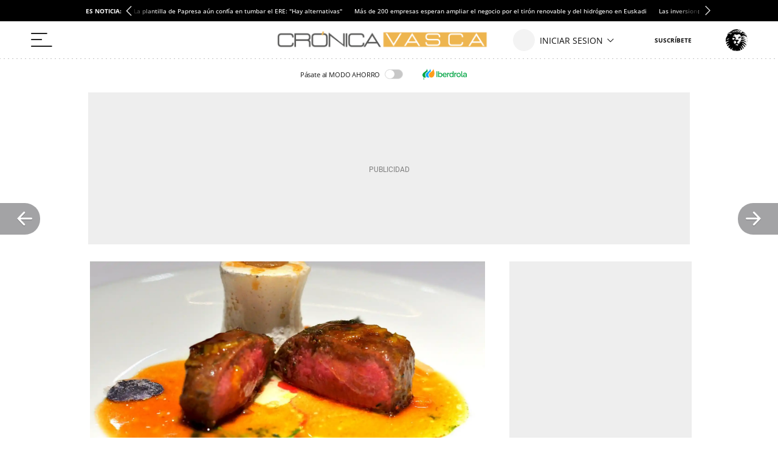

--- FILE ---
content_type: text/html; charset=UTF-8
request_url: https://cronicavasca.elespanol.com/empresas/20230228/cuatro-restaurantes-vascos-estrenan-con-soles-repsol/744925512_0.html
body_size: 42360
content:
<!DOCTYPE html>
<html lang="es">    <head>

        <title>Cuatro restaurantes vascos se estrenan con dos soles Repsol</title>

        <link rel="preconnect" href="https://a1.eestatic.com">
            <link rel="preconnect" href="https://www.googletagmanager.com">
        <link rel="alternate" title="Empresas" href="/rss/section/1001000/" type="application/rss+xml">
                <link rel="canonical" href="https://cronicavasca.elespanol.com/empresas/20230228/cuatro-restaurantes-vascos-estrenan-con-soles-repsol/744925512_0.html">
                <link rel="amphtml" href="https://cronicavasca.elespanol.com/empresas/20230228/cuatro-restaurantes-vascos-estrenan-con-soles-repsol/744925512_0.amp.html">
                <meta charset="UTF-8">
  <meta property="og:site_name" content="Crónica Vasca">
  <meta property="fb:pages" content="294147507392184">
  <meta name="viewport" content="width=device-width, initial-scale=1.0, minimum-scale=1.0">
  <meta property="nrbi:sections" content="Empresas">
  <meta name="description" content="Se trata de los establecimientos Garena (Dima, Bizkaia), Hika Gastronomiko (Villabona, Gipuzkoa) y los donostiarras Amelia by Paulo Airaudo y Rekondo">
  <meta name="keywords" content="Hostelería,Vitoria-Gasteiz,Bilbao,San Sebastián- Donostia,Empresas">
  <meta name="news_keywords" content="Hostelería, Vitoria-Gasteiz, Bilbao, San Sebastián- Donostia, Empresas">
  <meta name="robots" content="max-image-preview:large">
  <meta property="nrbi:authors" content="Andrea Mendiola">
  <meta property="article:published_time" content="2023-02-28T10:05:00+01:00">
  <meta property="article:modified_time" content="2023-02-28T10:05:00+01:00">
  <meta property="article:tag" content="Hostelería">
  <meta property="article:tag" content="Vitoria-Gasteiz">
  <meta property="article:tag" content="Bilbao">
  <meta property="article:tag" content="San Sebastián- Donostia">
  <meta property="article:section" content="Empresas">
  <meta property="mrf:tags" content="unidadProduccion:Empresas">
  <meta property="og:type" content="article">
  <meta property="og:title" content="Cuatro restaurantes vascos se estrenan con dos soles Repsol">
  <meta property="og:url" content="https://cronicavasca.elespanol.com/empresas/20230228/cuatro-restaurantes-vascos-estrenan-con-soles-repsol/744925512_0.html">
  <meta property="og:description" content="Se trata de los establecimientos Garena (Dima, Bizkaia), Hika Gastronomiko (Villabona, Gipuzkoa) y los donostiarras Amelia by Paulo Airaudo y Rekondo">
  <meta property="og:image" content="https://a1.elespanol.com/cronicavasca/2015/02/10/empresas/empresas_10009004_17548_1706x960.jpg">
  <meta property="og:image:width" content="1706">
  <meta property="og:image:height" content="960">
  <meta name="twitter:card" content="summary_large_image">
  <meta name="twitter:site" content="@CronicaVasca">
  <meta name="twitter:title" content="Cuatro restaurantes vascos se estrenan con dos soles Repsol">
  <meta name="twitter:description" content="Se trata de los establecimientos Garena (Dima, Bizkaia), Hika Gastronomiko (Villabona, Gipuzkoa) y los donostiarras Amelia by Paulo Airaudo y Rekondo">
  <meta name="twitter:image" content="https://a1.elespanol.com/cronicavasca/2015/02/10/empresas/empresas_10009004_17548_1706x960.jpg">
  
                  <link rel="shortcut icon" type="image/x-icon" href="https://a1.elespanol.com/cronicavasca/2023/04/18/FAVICON_-1.png">
    <link rel="icon" sizes="32x32" href="https://a1.elespanol.com/cronicavasca/2023/04/18/CRONICA_32.png">
    <link rel="icon" sizes="96x96" href="https://a1.elespanol.com/cronicavasca/2023/04/18/CRONICA_96.png">
    <link rel="icon" sizes="180x180" href="https://a1.elespanol.com/cronicavasca/2023/04/18/CRONICA_180.png">
        
                    
    <style>
    :root {
    --headerMainBar:134px;
    --headerReducedMainBar:62px;
    --headerBottomBar:50px;
    --headerMobileMainBar:40px;
    --headerSize:calc(var(--headerMainBar) + var(--headerBottomBar));
    --headerReducedSize:var(--headerReducedMainBar);
    --headerMobileSize:calc(var(--headerMobileMainBar));
    --headerContainer_background:#ffff;
    --headerContainerReduced_background:#fff;
    --mainHeaderBtnBefore_color:#323232;
    --mainHeaderBtnAfter_color:#323232;
    --mainHeaderBtnBeforeReduced_color:#111;
    --mainHeaderDate_color:#868686;
    --mainHeaderBorder_color:#868686;
    --mainHeaderSuscribe_background:#F8B232;
    --mainHeaderSuscribeText_color:#fff;
    --mainHeaderSuscribeTextReduced_color:#111;
    --mainHeaderSuscribeText_contenido:"Suscríbete";
    --mainHeaderSuscribeReduced_background:#fff;
    --mainHeaderSuscribeReduced_color:#111;
    --titleFontSizeSuscriptorMobile:10px;
    --titleLineHeightSuscriptorMobile:12px;
    --titleFontSizeSuscriptorDesktop:16px;
    --titleLineHeightSuscriptorDesktop:18px;
    --mainHeaderLoginText_color:#111;
    --mainHeaderLoginTextReduced_color:#111;
    --mainHeaderLoginSuscriptor_background:#F8B232;
    --mainHeaderLoginSuscriptorReduced_background:#F8B232;
    --mainHeaderLoginSuscriptor_color:#fff;
    --mainHeaderLoginSuscriptorReduced_color:#fff;
    --mainHeaderLogin_color:#fff;
    --mainHeaderLogin_background:#F8B232;
    --mainHeaderBarBottom_background:#fff;
    --mainHeaderBarBottom_color:#111;
    --mainHeaderBarBottomArrow_color:#111;
    --mainHeaderBarBottomItem_color:#111;
    --mainHeaderBurguerArrow_color:#111;
    --mainHeaderTopBar_color:#111;
    --mainHeaderTopBar_background:#fff;
    --widthLogo:314px;
    --heightLogo:80px;
    --widthLogoReduced:372px;
    --heightLogoReduced:34px;
    --widthMobileLogo:105px;
    --heightMobileLogo:38px;
    --heightMobileLogoReduced:52px;
    --widthMobileLogoReduced:105px;
    --headingTopBorder_color:#F8B232;
    --modGeneric_background:#F0F0F0;
    --modGenericBorder_color:#111;
    --artGeneric_background:#F8B232;
    --artGeneric_color:#111;
    --kickerGeneric_background:#F8B232;
    --kickerGeneric_color:#fff;
    --kickerGenericBorder_color:#F8B232;
    --kickerGenericBorderRadius_color:#fff;
    --kickerGenericBorderRadius_background:#F8B232;
    --kickerGenericText_color:#fff;
    --artOpinion_background:#fff7ea;
    --artOpinionBorder_color:#8F8F8F;
    --portadillasTitleFontSizeBandera16:calc(23px - 2px);
    --portadillasTitleLineHeightBandera16:calc(24px + 4px);
    --portadillasMobileTitleFontSizeBandera16:20px;
    --portadillasMobileTitleLineHeightBandera16:21px;
    --portadillasPaginationBotonColor:#F8B232;
    --portadillasPaginationBotonBorderColor:#F8B232;
    --portadillasPaginationBotonBackgroundHover:#bc8727;
    --portadillasPaginationBotonBackgroundActive:#bc8727;
    --portadillasHeadingAuthorFonts:'Merriweather', serif;
    --portadillasHeadingAuthorSize:18px;
    --portadillasHeadingAuthorLineHeight:24px;
    --lastNewsLinkColor:#F8B232;
    --buscadorAuthorColor:#F8B232;
    --rankingColor:#F8B232;
    --colorTextHighlighted:#F8B232;
    --fontGenericTitle:'Merriweather', serif;
    --fontGenericTitle_color:#111;
    --fontGenericSubtitle:'Merriweather', serif;
    --fontGenericSubtitle_color:#111;
    --fontGenericKicker:'Open Sans', sans-serif;
    --fontGenericHeadingTitle:'Open Sans', sans-serif;
    --fontGenericHeadingTitle_color:#F8B232;
    --fontGenericIntro:'Merriweather', serif;
    --fontGenericIntro_color:#595959;
    --fontGenericInfo:'Open Sans', sans-serif;
    --fontGenericInfo_color:#595959;
    --fontGenericRelated:'Merriweather', serif;
    --fontGenericRelated_color:#595959;
    --fontGenericSubtitleBig:calc(18px - 2px);
    --fontGenericSubtitleLineHeightBig:calc(19px + 4px);
    --fontGenericTitle_weight:700;
    --fotoRelatedFontSize:18px;
    --fotoRelatedLineHeight:20px;
    --fotoRelatedInfoFontSize:10px;
    --fotoRelatedInfoLineHeight:14px;
    --heightLogo_dark:80px;
    --widthLogo_dark:314px;
    --heightMobileLogo_dark:36px;
    --widthMobileLogo_dark:170px;
    --mainHeaderTopBar_background_dark:#111;
    --mainHeaderPanel_background_dark:#111;
    --mainHeaderSuscribe_background_dark:#F8B232;
    --artOpinion_background_dark:#676767;
    --artOpinionBorder_color_dark:#F8B232;
    --artIconPremium_background_dark:#111;
    --titleFontSize100:calc(57px - 2px);
    --titleLineHeight100:calc(58px + 4px);
    --titleFontSizeBandera100:calc(34px - 2px);
    --titleLineHeightBandera100:calc(35px + 4px);
    --titleFontSize100Mobile:calc(36px - 2px);
    --titleLineHeight100Mobile:calc(37px + 4px);
    --titleFontSize85:calc(43px - 2px);
    --titleLineHeight85:calc(44px + 4px);
    --titleFontSizeBandera85:calc(25px - 2px);
    --titleLineHeightBandera85:calc(26px + 4px);
    --titleFontSize85Mobile:calc(31px - 2px);
    --titleLineHeight85Mobile:calc(32px + 4px);
    --titleFontSize70:calc(31px - 2px);
    --titleLineHeight70:calc(33px + 4px);
    --titleFontSizeBandera70:calc(21px - 2px);
    --titleLineHeightBandera70:calc(22px + 4px);
    --titleFontSize70Mobile:calc(28px - 2px);
    --titleLineHeight70Mobile:calc(29px + 4px);
    --titleFontSizeBandera70Mobile:calc(21px - 2px);
    --titleLineHeightBandera70Mobile:calc(22px + 4px);
    --titleFontSize45:calc(27px - 2px);
    --titleLineHeight45:calc(28px + 4px);
    --titleFontSizeBandera45:calc(21px - 2px);
    --titleLineHeightBandera45:calc(22px + 4px);
    --titleFontSize45Mobile:calc(23px - 2px);
    --titleLineHeight45Mobile:calc(24px + 4px);
    --titleFontSize35:calc(21px - 2px);
    --titleLineHeight35:calc(22px + 4px);
    --titleFontSizeBandera35:calc(21px - 2px);
    --titleLineHeightBandera35:calc(22px + 2px);
    --titleFontSize35Mobile:calc(22px - 2px);
    --titleLineHeight35Mobile:calc(23px + 4px);
    --titleFontSizeBandera35Mobile:calc(21px - 2px);
    --titleLineHeightBandera35Mobile:calc(22px + 2px);
    --titleFontSize22:calc(21px - 2px);
    --titleLineHeight22:calc(22px + 4px);
    --titleFontSizeBandera22:calc(21px - 2px);
    --titleLineHeightBandera22:calc(22px + 4px);
    --titleFontSize22Mobile:calc(23px - 2px);
    --titleLineHeight22Mobile:calc(24px + 4px);
    --titleFontSizeMobile:calc(18px - 2px);
    --titleLineHeightMobile:calc(19px + 4px);
    --titleFontSizeMobile50:calc(33px - 2px);
    --titleLineHeightMobile50:calc(34px + 4px);
    --titleFontSizeBanderaMobile:calc(21px - 2px);
    --titleLineHeightBanderaMobile:calc(22px + 4px);
    --titleFontSizeH1Mobile:calc(36px - 2px);
    --titleLineHeightH1Mobile:calc(37px + 4px);
    --titleFontSizeH1Desktop:calc(59px - 2px);
    --titleLineHeightH1Desktop:calc(60px + 4px);
    --titleFontSizeH1_subtitle:calc(16px -2px);
    --titleLineHeightH1_subtitle:calc(20px + 4);
    --titleFontSizeH1FlagMobile:calc(28px - 2px);
    --titleLineHeightH1FlagMobile:calc(29px + 4px);
    --titleFontSizeH1FlagDesktop:calc(33px - 2px);
    --titleLineHeightH1FlagDesktop:calc(34px + 4px);
    --titleFontSizeH2Mobile:calc(20px - 2px);
    --titleLineHeightH2Mobile:21px;
    --titleFontSizeH2Desktop:calc(21px - 2px);
    --titleLineHeightH2Desktop:calc(22px + 4px);
    --titleFontSizeH3Mobile:calc(21px - 2px);
    --titleLineHeightH3Mobile:calc(22px + 4px);
    --titleFontSizeH3Desktop:calc(23px - 2px);
    --titleLineHeightH3Desktop:calc(24px + 4px);
    --titleFontSizeH4Mobile:calc(20px - 2px);
    --titleLineHeightH4Mobile:21px;
    --titleFontSizeH4Desktop:calc(23px - 4px);
    --titleLineHeightH4Desktop:24px;
    --titleFontSizeH5Mobile:calc(21px - 2px);
    --titleLineHeightH5Mobile:calc(22px + 4px);
    --titleFontSizeH5Desktop:calc(23px - 2px);
    --titleLineHeightH5Desktop:calc(23px + 4px);
    --titleFontSizeH6Desktop:calc(18px - 2px);
    --titleLineHeightH6Desktop:19px;
    --titleFontSizeFlagMobile:calc(21px - 2px);
    --titleLineHeightFlagMobile:calc(22px + 4px);
    --titleFontSizeFlagDeskto:, calc(18px - 2px);
    --titleLineHeightFlagDesktop:calc(19px + 4px);
    --titleFontSizeFullMobile:calc(21px - 2px);
    --titleLineHeightFullMobile:calc(22px + 4px);
    --networkColor:#EEB54F;
    --contentColor:#EEB54F;
    --fontTitle:'Merriweather', serif;
    --fontTitleWeight:700;
    --fontTitleOpinion:'Merriweather', serif;
    --spacingBodyTop-desktop:62px;
    --spacingBodyTop-mobile:40px;
    --mainHeaderLogo_url:url(https://a2.elespanol.com/cronicavasca/2023/04/17/cronica-vasca-logo.svg);
    --mainHeaderLogoReduced_url:url(https://a2.elespanol.com/cronicavasca/2024/04/09/c-vasca-reduced_3.png);
    --mainHeaderTopBarLogo_url:url(https://a2.elespanol.com/cronicavasca/2023/04/17/Logo-ee.svg);
    --mainHeaderLogoDark_url:url(https://a2.elespanol.com/cronicavasca/2023/04/18/c-vasca-w.svg);
    --mainHeaderLogoReducedDark_url:url(https://a2.elespanol.com/cronicavasca/2023/04/18/c-vasca-w-reduced.svg);
    --mainHeaderMobileLogoReducedDark_url:url(https://a2.elespanol.com/cronicavasca/2023/04/18/c-vasca-w_1.svg);
    --mainHeaderMobileLogoReduced_url:url(https://a2.elespanol.com/cronicavasca/2023/04/17/cronica-vasca-logo-mobile.svg);
    --showElEspanolLogo:1;
    --showDateHeader:1;
        }
</style>

            <style type="text/css">body.main-story.business,body.main-story.business,body.main-story.business .article,body.main-story.business .full-article,body.main-story.business .article__related,body.main-story.business .article .rel-news,body.main-story.business .full-article textarea,body.main-story.business .container-footer{background-color:#fff0e5}body.main-story.business .full-suscriptor-container::after{background:linear-gradient(180deg, rgba(254, 240, 231, 0.49) 13%, #fff0e6 82%, #fff0e6 99%)}@font-face{font-family:"IconosElEspanol";font-style:normal;font-weight:400;font-display:block;src:local("IconosElEspanol"),local("IconosElEspanol"),url("https://s1.elespanol.com/assets/story/v2/static/fonts/IconosElEspanol/IconosElEspanol.woff?d=10") format("woff"),url("https://s1.elespanol.com/assets/story/v2/static/fonts/IconosElEspanol/IconosElEspanol.svg?d=10#IconosElEspanol") format("svg")}@font-face{font-family:"Petrona";font-style:italic;font-display:swap;font-weight:100 900;unicode-range:U+0000-00FF,U+0131,U+0152-0153,U+02BB-02BC,U+02C6,U+02DA,U+02DC,U+0304,U+0308,U+0329,U+2000-206F,U+2074,U+20AC,U+2122,U+2191,U+2193,U+2212,U+2215,U+FEFF,U+FFFD;src:url("https://s1.elespanol.com/assets/story/v2/static/fonts/fs-variable/petrona/petrona-latin-wght-italic.woff2") format("woff2-variations")}@font-face{font-family:"Petrona";font-style:normal;font-display:swap;font-weight:100 900;unicode-range:U+0000-00FF,U+0131,U+0152-0153,U+02BB-02BC,U+02C6,U+02DA,U+02DC,U+0304,U+0308,U+0329,U+2000-206F,U+2074,U+20AC,U+2122,U+2191,U+2193,U+2212,U+2215,U+FEFF,U+FFFD;src:url("https://s1.elespanol.com/assets/story/v2/static/fonts/fs-variable/petrona/petrona-latin-wght-normal.woff2") format("woff2-variations")}@font-face{font-family:"Open Sans";font-style:italic;font-display:swap;font-weight:300 800;unicode-range:U+0000-00FF,U+0131,U+0152-0153,U+02BB-02BC,U+02C6,U+02DA,U+02DC,U+0304,U+0308,U+0329,U+2000-206F,U+2074,U+20AC,U+2122,U+2191,U+2193,U+2212,U+2215,U+FEFF,U+FFFD;src:url("https://s1.elespanol.com/assets/story/v2/static/fonts/fs-variable/open-sans/open-sans-latin-wght-italic.woff2") format("woff2-variations")}@font-face{font-family:"Open Sans";font-style:normal;font-display:swap;font-weight:300 800;unicode-range:U+0000-00FF,U+0131,U+0152-0153,U+02BB-02BC,U+02C6,U+02DA,U+02DC,U+0304,U+0308,U+0329,U+2000-206F,U+2074,U+20AC,U+2122,U+2191,U+2193,U+2212,U+2215,U+FEFF,U+FFFD;src:url("https://s1.elespanol.com/assets/story/v2/static/fonts/fs-variable/open-sans/open-sans-latin-wght-normal.woff2") format("woff2-variations")}@font-face{font-family:"Urbanist";font-style:italic;font-display:swap;font-weight:100 900;unicode-range:U+0000-00FF,U+0131,U+0152-0153,U+02BB-02BC,U+02C6,U+02DA,U+02DC,U+0304,U+0308,U+0329,U+2000-206F,U+2074,U+20AC,U+2122,U+2191,U+2193,U+2212,U+2215,U+FEFF,U+FFFD;src:url("https://s1.elespanol.com/assets/story/v2/static/fonts/fs-variable/urbanist/urbanist-latin-wght-italic.woff2") format("woff2-variations")}@font-face{font-family:"Urbanist";font-style:normal;font-display:swap;font-weight:100 900;unicode-range:U+0000-00FF,U+0131,U+0152-0153,U+02BB-02BC,U+02C6,U+02DA,U+02DC,U+0304,U+0308,U+0329,U+2000-206F,U+2074,U+20AC,U+2122,U+2191,U+2193,U+2212,U+2215,U+FEFF,U+FFFD;src:url("https://s1.elespanol.com/assets/story/v2/static/fonts/fs-variable/urbanist/urbanist-latin-wght-normal.woff2") format("woff2-variations")}@font-face{font-family:"Roboto Condensed";font-style:italic;font-display:swap;font-weight:100 900;unicode-range:U+0000-00FF,U+0131,U+0152-0153,U+02BB-02BC,U+02C6,U+02DA,U+02DC,U+0304,U+0308,U+0329,U+2000-206F,U+2074,U+20AC,U+2122,U+2191,U+2193,U+2212,U+2215,U+FEFF,U+FFFD;src:url("https://s1.elespanol.com/assets/story/v2/static/fonts/fs-variable/roboto-condensed/roboto-condensed-latin-wght-italic.woff2") format("woff2-variations")}@font-face{font-family:"Roboto Condensed";font-style:normal;font-display:swap;font-weight:100 900;unicode-range:U+0000-00FF,U+0131,U+0152-0153,U+02BB-02BC,U+02C6,U+02DA,U+02DC,U+0304,U+0308,U+0329,U+2000-206F,U+2074,U+20AC,U+2122,U+2191,U+2193,U+2212,U+2215,U+FEFF,U+FFFD;src:url("https://s1.elespanol.com/assets/story/v2/static/fonts/fs-variable/roboto-condensed/roboto-condensed-latin-wght-normal.woff2") format("woff2-variations")}@font-face{font-family:"Roboto Slab";font-style:normal;font-display:swap;font-weight:100 900;unicode-range:U+0000-00FF,U+0131,U+0152-0153,U+02BB-02BC,U+02C6,U+02DA,U+02DC,U+0304,U+0308,U+0329,U+2000-206F,U+2074,U+20AC,U+2122,U+2191,U+2193,U+2212,U+2215,U+FEFF,U+FFFD;src:url("https://s1.elespanol.com/assets/story/v2/static/fonts/fs-variable/roboto-slab/roboto-slab-latin-wght-normal.woff2") format("woff2-variations")}@font-face{font-family:"Playfair Display";font-style:italic;font-display:swap;font-weight:400 900;unicode-range:U+0000-00FF,U+0131,U+0152-0153,U+02BB-02BC,U+02C6,U+02DA,U+02DC,U+0304,U+0308,U+0329,U+2000-206F,U+2074,U+20AC,U+2122,U+2191,U+2193,U+2212,U+2215,U+FEFF,U+FFFD;src:url("https://s1.elespanol.com/assets/story/v2/static/fonts/fs-variable/playfair-display/playfair-display-latin-wght-italic.woff2") format("woff2-variations")}@font-face{font-family:"Playfair Display";font-style:normal;font-display:swap;font-weight:400 900;unicode-range:U+0000-00FF,U+0131,U+0152-0153,U+02BB-02BC,U+02C6,U+02DA,U+02DC,U+0304,U+0308,U+0329,U+2000-206F,U+2074,U+20AC,U+2122,U+2191,U+2193,U+2212,U+2215,U+FEFF,U+FFFD;src:url("https://s1.elespanol.com/assets/story/v2/static/fonts/fs-variable/playfair-display/playfair-display-latin-wght-normal.woff2") format("woff2-variations")}@font-face{font-family:"Noto Serif";font-style:italic;font-display:swap;font-weight:100 900;unicode-range:U+0000-00FF,U+0131,U+0152-0153,U+02BB-02BC,U+02C6,U+02DA,U+02DC,U+0304,U+0308,U+0329,U+2000-206F,U+2074,U+20AC,U+2122,U+2191,U+2193,U+2212,U+2215,U+FEFF,U+FFFD;src:url("https://s1.elespanol.com/assets/story/v2/static/fonts/fs-variable/noto-serif/noto-serif-latin-wght-italic.woff2") format("woff2-variations")}@font-face{font-family:"Noto Serif";font-style:normal;font-display:swap;font-weight:100 900;unicode-range:U+0000-00FF,U+0131,U+0152-0153,U+02BB-02BC,U+02C6,U+02DA,U+02DC,U+0304,U+0308,U+0329,U+2000-206F,U+2074,U+20AC,U+2122,U+2191,U+2193,U+2212,U+2215,U+FEFF,U+FFFD;src:url("https://s1.elespanol.com/assets/story/v2/static/fonts/fs-variable/noto-serif/noto-serif-latin-wght-normal.woff2") format("woff2-variations")}@font-face{font-family:"Outfit";font-style:normal;font-display:swap;font-weight:100 900;unicode-range:U+0000-00FF,U+0131,U+0152-0153,U+02BB-02BC,U+02C6,U+02DA,U+02DC,U+0304,U+0308,U+0329,U+2000-206F,U+2074,U+20AC,U+2122,U+2191,U+2193,U+2212,U+2215,U+FEFF,U+FFFD;src:url("https://s1.elespanol.com/assets/story/v2/static/fonts/fs-variable/outfit/outfit-latin-wght-normal.woff2") format("woff2-variations")}@font-face{font-family:"Crimson Pro Variable";font-style:italic;font-display:swap;font-weight:200 900;unicode-range:U+0000-00FF,U+0131,U+0152-0153,U+02BB-02BC,U+02C6,U+02DA,U+02DC,U+0304,U+0308,U+0329,U+2000-206F,U+2074,U+20AC,U+2122,U+2191,U+2193,U+2212,U+2215,U+FEFF,U+FFFD;src:url("https://s1.elespanol.com/assets/story/v2/static/fonts/fs-variable/crimson-pro/crimson-pro-latin-wght-italic.woff2") format("woff2-variations")}@font-face{font-family:"Crimson Pro Variable";font-style:normal;font-display:swap;font-weight:200 900;unicode-range:U+0000-00FF,U+0131,U+0152-0153,U+02BB-02BC,U+02C6,U+02DA,U+02DC,U+0304,U+0308,U+0329,U+2000-206F,U+2074,U+20AC,U+2122,U+2191,U+2193,U+2212,U+2215,U+FEFF,U+FFFD;src:url("https://s1.elespanol.com/assets/story/v2/static/fonts/fs-variable/crimson-pro/crimson-pro-latin-wght-normal.woff2") format("woff2-variations")}@font-face{font-family:"Fjalla One";font-style:normal;font-display:swap;font-weight:400;unicode-range:U+0000-00FF,U+0131,U+0152-0153,U+02BB-02BC,U+02C6,U+02DA,U+02DC,U+0304,U+0308,U+0329,U+2000-206F,U+2074,U+20AC,U+2122,U+2191,U+2193,U+2212,U+2215,U+FEFF,U+FFFD;src:url("https://s1.elespanol.com/assets/story/v2/static/fonts/fs/fjalla-one/fjalla-one-latin-400-normal.woff2") format("woff2"),url("https://s1.elespanol.com/assets/story/v2/static/fonts/fs/fjalla-one/fjalla-one-latin-400-normal.woff") format("woff")}@font-face{font-family:"Fira Sans";font-style:italic;font-display:swap;font-weight:100;unicode-range:U+0000-00FF,U+0131,U+0152-0153,U+02BB-02BC,U+02C6,U+02DA,U+02DC,U+0304,U+0308,U+0329,U+2000-206F,U+2074,U+20AC,U+2122,U+2191,U+2193,U+2212,U+2215,U+FEFF,U+FFFD;src:url("https://s1.elespanol.com/assets/story/v2/static/fonts/fs/fira-sans/fira-sans-latin-100-italic.woff2") format("woff2"),url("https://s1.elespanol.com/assets/story/v2/static/fonts/fs/fira-sans/fira-sans-latin-100-italic.woff") format("woff")}@font-face{font-family:"Fira Sans";font-style:normal;font-display:swap;font-weight:100;unicode-range:U+0000-00FF,U+0131,U+0152-0153,U+02BB-02BC,U+02C6,U+02DA,U+02DC,U+0304,U+0308,U+0329,U+2000-206F,U+2074,U+20AC,U+2122,U+2191,U+2193,U+2212,U+2215,U+FEFF,U+FFFD;src:url("https://s1.elespanol.com/assets/story/v2/static/fonts/fs/fira-sans/fira-sans-latin-100-normal.woff2") format("woff2"),url("https://s1.elespanol.com/assets/story/v2/static/fonts/fs/fira-sans/fira-sans-latin-100-normal.woff") format("woff")}@font-face{font-family:"Fira Sans";font-style:italic;font-display:swap;font-weight:200;unicode-range:U+0000-00FF,U+0131,U+0152-0153,U+02BB-02BC,U+02C6,U+02DA,U+02DC,U+0304,U+0308,U+0329,U+2000-206F,U+2074,U+20AC,U+2122,U+2191,U+2193,U+2212,U+2215,U+FEFF,U+FFFD;src:url("https://s1.elespanol.com/assets/story/v2/static/fonts/fs/fira-sans/fira-sans-latin-200-italic.woff2") format("woff2"),url("https://s1.elespanol.com/assets/story/v2/static/fonts/fs/fira-sans/fira-sans-latin-200-italic.woff") format("woff")}@font-face{font-family:"Fira Sans";font-style:normal;font-display:swap;font-weight:200;unicode-range:U+0000-00FF,U+0131,U+0152-0153,U+02BB-02BC,U+02C6,U+02DA,U+02DC,U+0304,U+0308,U+0329,U+2000-206F,U+2074,U+20AC,U+2122,U+2191,U+2193,U+2212,U+2215,U+FEFF,U+FFFD;src:url("https://s1.elespanol.com/assets/story/v2/static/fonts/fs/fira-sans/fira-sans-latin-200-normal.woff2") format("woff2"),url("https://s1.elespanol.com/assets/story/v2/static/fonts/fs/fira-sans/fira-sans-latin-200-normal.woff") format("woff")}@font-face{font-family:"Fira Sans";font-style:italic;font-display:swap;font-weight:300;unicode-range:U+0000-00FF,U+0131,U+0152-0153,U+02BB-02BC,U+02C6,U+02DA,U+02DC,U+0304,U+0308,U+0329,U+2000-206F,U+2074,U+20AC,U+2122,U+2191,U+2193,U+2212,U+2215,U+FEFF,U+FFFD;src:url("https://s1.elespanol.com/assets/story/v2/static/fonts/fs/fira-sans/fira-sans-latin-300-italic.woff2") format("woff2"),url("https://s1.elespanol.com/assets/story/v2/static/fonts/fs/fira-sans/fira-sans-latin-300-italic.woff") format("woff")}@font-face{font-family:"Fira Sans";font-style:normal;font-display:swap;font-weight:300;unicode-range:U+0000-00FF,U+0131,U+0152-0153,U+02BB-02BC,U+02C6,U+02DA,U+02DC,U+0304,U+0308,U+0329,U+2000-206F,U+2074,U+20AC,U+2122,U+2191,U+2193,U+2212,U+2215,U+FEFF,U+FFFD;src:url("https://s1.elespanol.com/assets/story/v2/static/fonts/fs/fira-sans/fira-sans-latin-300-normal.woff2") format("woff2"),url("https://s1.elespanol.com/assets/story/v2/static/fonts/fs/fira-sans/fira-sans-latin-300-normal.woff") format("woff")}@font-face{font-family:"Fira Sans";font-style:italic;font-display:swap;font-weight:400;unicode-range:U+0000-00FF,U+0131,U+0152-0153,U+02BB-02BC,U+02C6,U+02DA,U+02DC,U+0304,U+0308,U+0329,U+2000-206F,U+2074,U+20AC,U+2122,U+2191,U+2193,U+2212,U+2215,U+FEFF,U+FFFD;src:url("https://s1.elespanol.com/assets/story/v2/static/fonts/fs/fira-sans/fira-sans-latin-400-italic.woff2") format("woff2"),url("https://s1.elespanol.com/assets/story/v2/static/fonts/fs/fira-sans/fira-sans-latin-400-italic.woff") format("woff")}@font-face{font-family:"Fira Sans";font-style:normal;font-display:swap;font-weight:400;unicode-range:U+0000-00FF,U+0131,U+0152-0153,U+02BB-02BC,U+02C6,U+02DA,U+02DC,U+0304,U+0308,U+0329,U+2000-206F,U+2074,U+20AC,U+2122,U+2191,U+2193,U+2212,U+2215,U+FEFF,U+FFFD;src:url("https://s1.elespanol.com/assets/story/v2/static/fonts/fs/fira-sans/fira-sans-latin-400-normal.woff2") format("woff2"),url("https://s1.elespanol.com/assets/story/v2/static/fonts/fs/fira-sans/fira-sans-latin-400-normal.woff") format("woff")}@font-face{font-family:"Fira Sans";font-style:italic;font-display:swap;font-weight:500;unicode-range:U+0000-00FF,U+0131,U+0152-0153,U+02BB-02BC,U+02C6,U+02DA,U+02DC,U+0304,U+0308,U+0329,U+2000-206F,U+2074,U+20AC,U+2122,U+2191,U+2193,U+2212,U+2215,U+FEFF,U+FFFD;src:url("https://s1.elespanol.com/assets/story/v2/static/fonts/fs/fira-sans/fira-sans-latin-500-italic.woff2") format("woff2"),url("https://s1.elespanol.com/assets/story/v2/static/fonts/fs/fira-sans/fira-sans-latin-500-italic.woff") format("woff")}@font-face{font-family:"Fira Sans";font-style:normal;font-display:swap;font-weight:500;unicode-range:U+0000-00FF,U+0131,U+0152-0153,U+02BB-02BC,U+02C6,U+02DA,U+02DC,U+0304,U+0308,U+0329,U+2000-206F,U+2074,U+20AC,U+2122,U+2191,U+2193,U+2212,U+2215,U+FEFF,U+FFFD;src:url("https://s1.elespanol.com/assets/story/v2/static/fonts/fs/fira-sans/fira-sans-latin-500-normal.woff2") format("woff2"),url("https://s1.elespanol.com/assets/story/v2/static/fonts/fs/fira-sans/fira-sans-latin-500-normal.woff") format("woff")}@font-face{font-family:"Fira Sans";font-style:italic;font-display:swap;font-weight:600;unicode-range:U+0000-00FF,U+0131,U+0152-0153,U+02BB-02BC,U+02C6,U+02DA,U+02DC,U+0304,U+0308,U+0329,U+2000-206F,U+2074,U+20AC,U+2122,U+2191,U+2193,U+2212,U+2215,U+FEFF,U+FFFD;src:url("https://s1.elespanol.com/assets/story/v2/static/fonts/fs/fira-sans/fira-sans-latin-600-italic.woff2") format("woff2"),url("https://s1.elespanol.com/assets/story/v2/static/fonts/fs/fira-sans/fira-sans-latin-600-italic.woff") format("woff")}@font-face{font-family:"Fira Sans";font-style:normal;font-display:swap;font-weight:600;unicode-range:U+0000-00FF,U+0131,U+0152-0153,U+02BB-02BC,U+02C6,U+02DA,U+02DC,U+0304,U+0308,U+0329,U+2000-206F,U+2074,U+20AC,U+2122,U+2191,U+2193,U+2212,U+2215,U+FEFF,U+FFFD;src:url("https://s1.elespanol.com/assets/story/v2/static/fonts/fs/fira-sans/fira-sans-latin-600-normal.woff2") format("woff2"),url("https://s1.elespanol.com/assets/story/v2/static/fonts/fs/fira-sans/fira-sans-latin-600-normal.woff") format("woff")}@font-face{font-family:"Fira Sans";font-style:italic;font-display:swap;font-weight:700;unicode-range:U+0000-00FF,U+0131,U+0152-0153,U+02BB-02BC,U+02C6,U+02DA,U+02DC,U+0304,U+0308,U+0329,U+2000-206F,U+2074,U+20AC,U+2122,U+2191,U+2193,U+2212,U+2215,U+FEFF,U+FFFD;src:url("https://s1.elespanol.com/assets/story/v2/static/fonts/fs/fira-sans/fira-sans-latin-700-italic.woff2") format("woff2"),url("https://s1.elespanol.com/assets/story/v2/static/fonts/fs/fira-sans/fira-sans-latin-700-italic.woff") format("woff")}@font-face{font-family:"Fira Sans";font-style:normal;font-display:swap;font-weight:700;unicode-range:U+0000-00FF,U+0131,U+0152-0153,U+02BB-02BC,U+02C6,U+02DA,U+02DC,U+0304,U+0308,U+0329,U+2000-206F,U+2074,U+20AC,U+2122,U+2191,U+2193,U+2212,U+2215,U+FEFF,U+FFFD;src:url("https://s1.elespanol.com/assets/story/v2/static/fonts/fs/fira-sans/fira-sans-latin-700-normal.woff2") format("woff2"),url("https://s1.elespanol.com/assets/story/v2/static/fonts/fs/fira-sans/fira-sans-latin-700-normal.woff") format("woff")}@font-face{font-family:"Fira Sans";font-style:italic;font-display:swap;font-weight:800;unicode-range:U+0000-00FF,U+0131,U+0152-0153,U+02BB-02BC,U+02C6,U+02DA,U+02DC,U+0304,U+0308,U+0329,U+2000-206F,U+2074,U+20AC,U+2122,U+2191,U+2193,U+2212,U+2215,U+FEFF,U+FFFD;src:url("https://s1.elespanol.com/assets/story/v2/static/fonts/fs/fira-sans/fira-sans-latin-800-italic.woff2") format("woff2"),url("https://s1.elespanol.com/assets/story/v2/static/fonts/fs/fira-sans/fira-sans-latin-800-italic.woff") format("woff")}@font-face{font-family:"Fira Sans";font-style:normal;font-display:swap;font-weight:800;unicode-range:U+0000-00FF,U+0131,U+0152-0153,U+02BB-02BC,U+02C6,U+02DA,U+02DC,U+0304,U+0308,U+0329,U+2000-206F,U+2074,U+20AC,U+2122,U+2191,U+2193,U+2212,U+2215,U+FEFF,U+FFFD;src:url("https://s1.elespanol.com/assets/story/v2/static/fonts/fs/fira-sans/fira-sans-latin-800-normal.woff2") format("woff2"),url("https://s1.elespanol.com/assets/story/v2/static/fonts/fs/fira-sans/fira-sans-latin-800-normal.woff") format("woff")}@font-face{font-family:"Fira Sans";font-style:italic;font-display:swap;font-weight:900;unicode-range:U+0000-00FF,U+0131,U+0152-0153,U+02BB-02BC,U+02C6,U+02DA,U+02DC,U+0304,U+0308,U+0329,U+2000-206F,U+2074,U+20AC,U+2122,U+2191,U+2193,U+2212,U+2215,U+FEFF,U+FFFD;src:url("https://s1.elespanol.com/assets/story/v2/static/fonts/fs/fira-sans/fira-sans-latin-900-italic.woff2") format("woff2"),url("https://s1.elespanol.com/assets/story/v2/static/fonts/fs/fira-sans/fira-sans-latin-900-italic.woff") format("woff")}@font-face{font-family:"Fira Sans";font-style:normal;font-display:swap;font-weight:900;unicode-range:U+0000-00FF,U+0131,U+0152-0153,U+02BB-02BC,U+02C6,U+02DA,U+02DC,U+0304,U+0308,U+0329,U+2000-206F,U+2074,U+20AC,U+2122,U+2191,U+2193,U+2212,U+2215,U+FEFF,U+FFFD;src:url("https://s1.elespanol.com/assets/story/v2/static/fonts/fs/fira-sans/fira-sans-latin-900-normal.woff2") format("woff2"),url("https://s1.elespanol.com/assets/story/v2/static/fonts/fs/fira-sans/fira-sans-latin-900-normal.woff") format("woff")}@font-face{font-family:"Merriweather";font-style:italic;font-display:swap;font-weight:300;unicode-range:U+0000-00FF,U+0131,U+0152-0153,U+02BB-02BC,U+02C6,U+02DA,U+02DC,U+0304,U+0308,U+0329,U+2000-206F,U+2074,U+20AC,U+2122,U+2191,U+2193,U+2212,U+2215,U+FEFF,U+FFFD;src:url("https://s1.elespanol.com/assets/story/v2/static/fonts/fs/merriweather/merriweather-latin-300-italic.woff2") format("woff2"),url("https://s1.elespanol.com/assets/story/v2/static/fonts/fs/merriweather/merriweather-latin-300-italic.woff") format("woff")}@font-face{font-family:"Merriweather";font-style:normal;font-display:swap;font-weight:300;unicode-range:U+0000-00FF,U+0131,U+0152-0153,U+02BB-02BC,U+02C6,U+02DA,U+02DC,U+0304,U+0308,U+0329,U+2000-206F,U+2074,U+20AC,U+2122,U+2191,U+2193,U+2212,U+2215,U+FEFF,U+FFFD;src:url("https://s1.elespanol.com/assets/story/v2/static/fonts/fs/merriweather/merriweather-latin-300-normal.woff2") format("woff2"),url("https://s1.elespanol.com/assets/story/v2/static/fonts/fs/merriweather/merriweather-latin-300-normal.woff") format("woff")}@font-face{font-family:"Merriweather";font-style:italic;font-display:swap;font-weight:400;unicode-range:U+0000-00FF,U+0131,U+0152-0153,U+02BB-02BC,U+02C6,U+02DA,U+02DC,U+0304,U+0308,U+0329,U+2000-206F,U+2074,U+20AC,U+2122,U+2191,U+2193,U+2212,U+2215,U+FEFF,U+FFFD;src:url("https://s1.elespanol.com/assets/story/v2/static/fonts/fs/merriweather/merriweather-latin-400-italic.woff2") format("woff2"),url("https://s1.elespanol.com/assets/story/v2/static/fonts/fs/merriweather/merriweather-latin-400-italic.woff") format("woff")}@font-face{font-family:"Merriweather";font-style:normal;font-display:swap;font-weight:400;unicode-range:U+0000-00FF,U+0131,U+0152-0153,U+02BB-02BC,U+02C6,U+02DA,U+02DC,U+0304,U+0308,U+0329,U+2000-206F,U+2074,U+20AC,U+2122,U+2191,U+2193,U+2212,U+2215,U+FEFF,U+FFFD;src:url("https://s1.elespanol.com/assets/story/v2/static/fonts/fs/merriweather/merriweather-latin-400-normal.woff2") format("woff2"),url("https://s1.elespanol.com/assets/story/v2/static/fonts/fs/merriweather/merriweather-latin-400-normal.woff") format("woff")}@font-face{font-family:"Merriweather";font-style:italic;font-display:swap;font-weight:700;unicode-range:U+0000-00FF,U+0131,U+0152-0153,U+02BB-02BC,U+02C6,U+02DA,U+02DC,U+0304,U+0308,U+0329,U+2000-206F,U+2074,U+20AC,U+2122,U+2191,U+2193,U+2212,U+2215,U+FEFF,U+FFFD;src:url("https://s1.elespanol.com/assets/story/v2/static/fonts/fs/merriweather/merriweather-latin-700-italic.woff2") format("woff2"),url("https://s1.elespanol.com/assets/story/v2/static/fonts/fs/merriweather/merriweather-latin-700-italic.woff") format("woff")}@font-face{font-family:"Merriweather";font-style:normal;font-display:swap;font-weight:700;unicode-range:U+0000-00FF,U+0131,U+0152-0153,U+02BB-02BC,U+02C6,U+02DA,U+02DC,U+0304,U+0308,U+0329,U+2000-206F,U+2074,U+20AC,U+2122,U+2191,U+2193,U+2212,U+2215,U+FEFF,U+FFFD;src:url("https://s1.elespanol.com/assets/story/v2/static/fonts/fs/merriweather/merriweather-latin-700-normal.woff2") format("woff2"),url("https://s1.elespanol.com/assets/story/v2/static/fonts/fs/merriweather/merriweather-latin-700-normal.woff") format("woff")}@font-face{font-family:"Merriweather";font-style:italic;font-display:swap;font-weight:900;unicode-range:U+0000-00FF,U+0131,U+0152-0153,U+02BB-02BC,U+02C6,U+02DA,U+02DC,U+0304,U+0308,U+0329,U+2000-206F,U+2074,U+20AC,U+2122,U+2191,U+2193,U+2212,U+2215,U+FEFF,U+FFFD;src:url("https://s1.elespanol.com/assets/story/v2/static/fonts/fs/merriweather/merriweather-latin-900-italic.woff2") format("woff2"),url("https://s1.elespanol.com/assets/story/v2/static/fonts/fs/merriweather/merriweather-latin-900-italic.woff") format("woff")}@font-face{font-family:"Merriweather";font-style:normal;font-display:swap;font-weight:900;unicode-range:U+0000-00FF,U+0131,U+0152-0153,U+02BB-02BC,U+02C6,U+02DA,U+02DC,U+0304,U+0308,U+0329,U+2000-206F,U+2074,U+20AC,U+2122,U+2191,U+2193,U+2212,U+2215,U+FEFF,U+FFFD;src:url("https://s1.elespanol.com/assets/story/v2/static/fonts/fs/merriweather/merriweather-latin-900-normal.woff2") format("woff2"),url("https://s1.elespanol.com/assets/story/v2/static/fonts/fs/merriweather/merriweather-latin-900-normal.woff") format("woff")}@font-face{font-family:"Roboto";font-style:italic;font-display:swap;font-weight:100;unicode-range:U+0000-00FF,U+0131,U+0152-0153,U+02BB-02BC,U+02C6,U+02DA,U+02DC,U+0304,U+0308,U+0329,U+2000-206F,U+2074,U+20AC,U+2122,U+2191,U+2193,U+2212,U+2215,U+FEFF,U+FFFD;src:url("https://s1.elespanol.com/assets/story/v2/static/fonts/fs/roboto/roboto-latin-100-italic.woff2") format("woff2"),url("https://s1.elespanol.com/assets/story/v2/static/fonts/fs/roboto/roboto-latin-100-italic.woff") format("woff")}@font-face{font-family:"Roboto";font-style:normal;font-display:swap;font-weight:100;unicode-range:U+0000-00FF,U+0131,U+0152-0153,U+02BB-02BC,U+02C6,U+02DA,U+02DC,U+0304,U+0308,U+0329,U+2000-206F,U+2074,U+20AC,U+2122,U+2191,U+2193,U+2212,U+2215,U+FEFF,U+FFFD;src:url("https://s1.elespanol.com/assets/story/v2/static/fonts/fs/roboto/roboto-latin-100-normal.woff2") format("woff2"),url("https://s1.elespanol.com/assets/story/v2/static/fonts/fs/roboto/roboto-latin-100-normal.woff") format("woff")}@font-face{font-family:"Roboto";font-style:italic;font-display:swap;font-weight:300;unicode-range:U+0000-00FF,U+0131,U+0152-0153,U+02BB-02BC,U+02C6,U+02DA,U+02DC,U+0304,U+0308,U+0329,U+2000-206F,U+2074,U+20AC,U+2122,U+2191,U+2193,U+2212,U+2215,U+FEFF,U+FFFD;src:url("https://s1.elespanol.com/assets/story/v2/static/fonts/fs/roboto/roboto-latin-300-italic.woff2") format("woff2"),url("https://s1.elespanol.com/assets/story/v2/static/fonts/fs/roboto/roboto-latin-300-italic.woff") format("woff")}@font-face{font-family:"Roboto";font-style:normal;font-display:swap;font-weight:300;unicode-range:U+0000-00FF,U+0131,U+0152-0153,U+02BB-02BC,U+02C6,U+02DA,U+02DC,U+0304,U+0308,U+0329,U+2000-206F,U+2074,U+20AC,U+2122,U+2191,U+2193,U+2212,U+2215,U+FEFF,U+FFFD;src:url("https://s1.elespanol.com/assets/story/v2/static/fonts/fs/roboto/roboto-latin-300-normal.woff2") format("woff2"),url("https://s1.elespanol.com/assets/story/v2/static/fonts/fs/roboto/roboto-latin-300-normal.woff") format("woff")}@font-face{font-family:"Roboto";font-style:italic;font-display:swap;font-weight:400;unicode-range:U+0000-00FF,U+0131,U+0152-0153,U+02BB-02BC,U+02C6,U+02DA,U+02DC,U+0304,U+0308,U+0329,U+2000-206F,U+2074,U+20AC,U+2122,U+2191,U+2193,U+2212,U+2215,U+FEFF,U+FFFD;src:url("https://s1.elespanol.com/assets/story/v2/static/fonts/fs/roboto/roboto-latin-400-italic.woff2") format("woff2"),url("https://s1.elespanol.com/assets/story/v2/static/fonts/fs/roboto/roboto-latin-400-italic.woff") format("woff")}@font-face{font-family:"Roboto";font-style:normal;font-display:swap;font-weight:400;unicode-range:U+0000-00FF,U+0131,U+0152-0153,U+02BB-02BC,U+02C6,U+02DA,U+02DC,U+0304,U+0308,U+0329,U+2000-206F,U+2074,U+20AC,U+2122,U+2191,U+2193,U+2212,U+2215,U+FEFF,U+FFFD;src:url("https://s1.elespanol.com/assets/story/v2/static/fonts/fs/roboto/roboto-latin-400-normal.woff2") format("woff2"),url("https://s1.elespanol.com/assets/story/v2/static/fonts/fs/roboto/roboto-latin-400-normal.woff") format("woff")}@font-face{font-family:"Roboto";font-style:italic;font-display:swap;font-weight:500;unicode-range:U+0000-00FF,U+0131,U+0152-0153,U+02BB-02BC,U+02C6,U+02DA,U+02DC,U+0304,U+0308,U+0329,U+2000-206F,U+2074,U+20AC,U+2122,U+2191,U+2193,U+2212,U+2215,U+FEFF,U+FFFD;src:url("https://s1.elespanol.com/assets/story/v2/static/fonts/fs/roboto/roboto-latin-500-italic.woff2") format("woff2"),url("https://s1.elespanol.com/assets/story/v2/static/fonts/fs/roboto/roboto-latin-500-italic.woff") format("woff")}@font-face{font-family:"Roboto";font-style:normal;font-display:swap;font-weight:500;unicode-range:U+0000-00FF,U+0131,U+0152-0153,U+02BB-02BC,U+02C6,U+02DA,U+02DC,U+0304,U+0308,U+0329,U+2000-206F,U+2074,U+20AC,U+2122,U+2191,U+2193,U+2212,U+2215,U+FEFF,U+FFFD;src:url("https://s1.elespanol.com/assets/story/v2/static/fonts/fs/roboto/roboto-latin-500-normal.woff2") format("woff2"),url("https://s1.elespanol.com/assets/story/v2/static/fonts/fs/roboto/roboto-latin-500-normal.woff") format("woff")}@font-face{font-family:"Roboto";font-style:italic;font-display:swap;font-weight:700;unicode-range:U+0000-00FF,U+0131,U+0152-0153,U+02BB-02BC,U+02C6,U+02DA,U+02DC,U+0304,U+0308,U+0329,U+2000-206F,U+2074,U+20AC,U+2122,U+2191,U+2193,U+2212,U+2215,U+FEFF,U+FFFD;src:url("https://s1.elespanol.com/assets/story/v2/static/fonts/fs/roboto/roboto-latin-700-italic.woff2") format("woff2"),url("https://s1.elespanol.com/assets/story/v2/static/fonts/fs/roboto/roboto-latin-700-italic.woff") format("woff")}@font-face{font-family:"Roboto";font-style:normal;font-display:swap;font-weight:700;unicode-range:U+0000-00FF,U+0131,U+0152-0153,U+02BB-02BC,U+02C6,U+02DA,U+02DC,U+0304,U+0308,U+0329,U+2000-206F,U+2074,U+20AC,U+2122,U+2191,U+2193,U+2212,U+2215,U+FEFF,U+FFFD;src:url("https://s1.elespanol.com/assets/story/v2/static/fonts/fs/roboto/roboto-latin-700-normal.woff2") format("woff2"),url("https://s1.elespanol.com/assets/story/v2/static/fonts/fs/roboto/roboto-latin-700-normal.woff") format("woff")}@font-face{font-family:"Roboto";font-style:italic;font-display:swap;font-weight:900;unicode-range:U+0000-00FF,U+0131,U+0152-0153,U+02BB-02BC,U+02C6,U+02DA,U+02DC,U+0304,U+0308,U+0329,U+2000-206F,U+2074,U+20AC,U+2122,U+2191,U+2193,U+2212,U+2215,U+FEFF,U+FFFD;src:url("https://s1.elespanol.com/assets/story/v2/static/fonts/fs/roboto/roboto-latin-900-italic.woff2") format("woff2"),url("https://s1.elespanol.com/assets/story/v2/static/fonts/fs/roboto/roboto-latin-900-italic.woff") format("woff")}@font-face{font-family:"Roboto";font-style:normal;font-display:swap;font-weight:900;unicode-range:U+0000-00FF,U+0131,U+0152-0153,U+02BB-02BC,U+02C6,U+02DA,U+02DC,U+0304,U+0308,U+0329,U+2000-206F,U+2074,U+20AC,U+2122,U+2191,U+2193,U+2212,U+2215,U+FEFF,U+FFFD;src:url("https://s1.elespanol.com/assets/story/v2/static/fonts/fs/roboto/roboto-latin-900-normal.woff2") format("woff2"),url("https://s1.elespanol.com/assets/story/v2/static/fonts/fs/roboto/roboto-latin-900-normal.woff") format("woff")}@font-face{font-family:"DM Serif Display";font-style:italic;font-display:swap;font-weight:400;unicode-range:U+0000-00FF,U+0131,U+0152-0153,U+02BB-02BC,U+02C6,U+02DA,U+02DC,U+0304,U+0308,U+0329,U+2000-206F,U+2074,U+20AC,U+2122,U+2191,U+2193,U+2212,U+2215,U+FEFF,U+FFFD;src:url("https://s1.elespanol.com/assets/story/v2/static/fonts/fs/dm-serif-display/dm-serif-display-latin-400-italic.woff2") format("woff2"),url("https://s1.elespanol.com/assets/story/v2/static/fonts/fs/dm-serif-display/dm-serif-display-latin-400-italic.woff") format("woff")}@font-face{font-family:"DM Serif Display";font-style:normal;font-display:swap;font-weight:400;unicode-range:U+0000-00FF,U+0131,U+0152-0153,U+02BB-02BC,U+02C6,U+02DA,U+02DC,U+0304,U+0308,U+0329,U+2000-206F,U+2074,U+20AC,U+2122,U+2191,U+2193,U+2212,U+2215,U+FEFF,U+FFFD;src:url("https://s1.elespanol.com/assets/story/v2/static/fonts/fs/dm-serif-display/dm-serif-display-latin-400-normal.woff2") format("woff2"),url("https://s1.elespanol.com/assets/story/v2/static/fonts/fs/dm-serif-display/dm-serif-display-latin-400-normal.woff") format("woff")}@font-face{font-family:"IBM Plex Sans";font-style:italic;font-display:swap;font-weight:100;unicode-range:U+0000-00FF,U+0131,U+0152-0153,U+02BB-02BC,U+02C6,U+02DA,U+02DC,U+0304,U+0308,U+0329,U+2000-206F,U+2074,U+20AC,U+2122,U+2191,U+2193,U+2212,U+2215,U+FEFF,U+FFFD;src:url("https://s1.elespanol.com/assets/story/v2/static/fonts/fs/ibm-plex-sans/ibm-plex-sans-latin-100-italic.woff2") format("woff2"),url("https://s1.elespanol.com/assets/story/v2/static/fonts/fs/ibm-plex-sans/ibm-plex-sans-latin-100-italic.woff") format("woff")}@font-face{font-family:"IBM Plex Sans";font-style:normal;font-display:swap;font-weight:100;unicode-range:U+0000-00FF,U+0131,U+0152-0153,U+02BB-02BC,U+02C6,U+02DA,U+02DC,U+0304,U+0308,U+0329,U+2000-206F,U+2074,U+20AC,U+2122,U+2191,U+2193,U+2212,U+2215,U+FEFF,U+FFFD;src:url("https://s1.elespanol.com/assets/story/v2/static/fonts/fs/ibm-plex-sans/ibm-plex-sans-latin-100-normal.woff2") format("woff2"),url("https://s1.elespanol.com/assets/story/v2/static/fonts/fs/ibm-plex-sans/ibm-plex-sans-latin-100-normal.woff") format("woff")}@font-face{font-family:"IBM Plex Sans";font-style:italic;font-display:swap;font-weight:200;unicode-range:U+0000-00FF,U+0131,U+0152-0153,U+02BB-02BC,U+02C6,U+02DA,U+02DC,U+0304,U+0308,U+0329,U+2000-206F,U+2074,U+20AC,U+2122,U+2191,U+2193,U+2212,U+2215,U+FEFF,U+FFFD;src:url("https://s1.elespanol.com/assets/story/v2/static/fonts/fs/ibm-plex-sans/ibm-plex-sans-latin-200-italic.woff2") format("woff2"),url("https://s1.elespanol.com/assets/story/v2/static/fonts/fs/ibm-plex-sans/ibm-plex-sans-latin-200-italic.woff") format("woff")}@font-face{font-family:"IBM Plex Sans";font-style:normal;font-display:swap;font-weight:200;unicode-range:U+0000-00FF,U+0131,U+0152-0153,U+02BB-02BC,U+02C6,U+02DA,U+02DC,U+0304,U+0308,U+0329,U+2000-206F,U+2074,U+20AC,U+2122,U+2191,U+2193,U+2212,U+2215,U+FEFF,U+FFFD;src:url("https://s1.elespanol.com/assets/story/v2/static/fonts/fs/ibm-plex-sans/ibm-plex-sans-latin-200-normal.woff2") format("woff2"),url("https://s1.elespanol.com/assets/story/v2/static/fonts/fs/ibm-plex-sans/ibm-plex-sans-latin-200-normal.woff") format("woff")}@font-face{font-family:"IBM Plex Sans";font-style:italic;font-display:swap;font-weight:300;unicode-range:U+0000-00FF,U+0131,U+0152-0153,U+02BB-02BC,U+02C6,U+02DA,U+02DC,U+0304,U+0308,U+0329,U+2000-206F,U+2074,U+20AC,U+2122,U+2191,U+2193,U+2212,U+2215,U+FEFF,U+FFFD;src:url("https://s1.elespanol.com/assets/story/v2/static/fonts/fs/ibm-plex-sans/ibm-plex-sans-latin-300-italic.woff2") format("woff2"),url("https://s1.elespanol.com/assets/story/v2/static/fonts/fs/ibm-plex-sans/ibm-plex-sans-latin-300-italic.woff") format("woff")}@font-face{font-family:"IBM Plex Sans";font-style:normal;font-display:swap;font-weight:300;unicode-range:U+0000-00FF,U+0131,U+0152-0153,U+02BB-02BC,U+02C6,U+02DA,U+02DC,U+0304,U+0308,U+0329,U+2000-206F,U+2074,U+20AC,U+2122,U+2191,U+2193,U+2212,U+2215,U+FEFF,U+FFFD;src:url("https://s1.elespanol.com/assets/story/v2/static/fonts/fs/ibm-plex-sans/ibm-plex-sans-latin-300-normal.woff2") format("woff2"),url("https://s1.elespanol.com/assets/story/v2/static/fonts/fs/ibm-plex-sans/ibm-plex-sans-latin-300-normal.woff") format("woff")}@font-face{font-family:"IBM Plex Sans";font-style:italic;font-display:swap;font-weight:400;unicode-range:U+0000-00FF,U+0131,U+0152-0153,U+02BB-02BC,U+02C6,U+02DA,U+02DC,U+0304,U+0308,U+0329,U+2000-206F,U+2074,U+20AC,U+2122,U+2191,U+2193,U+2212,U+2215,U+FEFF,U+FFFD;src:url("https://s1.elespanol.com/assets/story/v2/static/fonts/fs/ibm-plex-sans/ibm-plex-sans-latin-400-italic.woff2") format("woff2"),url("https://s1.elespanol.com/assets/story/v2/static/fonts/fs/ibm-plex-sans/ibm-plex-sans-latin-400-italic.woff") format("woff")}@font-face{font-family:"IBM Plex Sans";font-style:normal;font-display:swap;font-weight:400;unicode-range:U+0000-00FF,U+0131,U+0152-0153,U+02BB-02BC,U+02C6,U+02DA,U+02DC,U+0304,U+0308,U+0329,U+2000-206F,U+2074,U+20AC,U+2122,U+2191,U+2193,U+2212,U+2215,U+FEFF,U+FFFD;src:url("https://s1.elespanol.com/assets/story/v2/static/fonts/fs/ibm-plex-sans/ibm-plex-sans-latin-400-normal.woff2") format("woff2"),url("https://s1.elespanol.com/assets/story/v2/static/fonts/fs/ibm-plex-sans/ibm-plex-sans-latin-400-normal.woff") format("woff")}@font-face{font-family:"IBM Plex Sans";font-style:italic;font-display:swap;font-weight:500;unicode-range:U+0000-00FF,U+0131,U+0152-0153,U+02BB-02BC,U+02C6,U+02DA,U+02DC,U+0304,U+0308,U+0329,U+2000-206F,U+2074,U+20AC,U+2122,U+2191,U+2193,U+2212,U+2215,U+FEFF,U+FFFD;src:url("https://s1.elespanol.com/assets/story/v2/static/fonts/fs/ibm-plex-sans/ibm-plex-sans-latin-500-italic.woff2") format("woff2"),url("https://s1.elespanol.com/assets/story/v2/static/fonts/fs/ibm-plex-sans/ibm-plex-sans-latin-500-italic.woff") format("woff")}@font-face{font-family:"IBM Plex Sans";font-style:normal;font-display:swap;font-weight:500;unicode-range:U+0000-00FF,U+0131,U+0152-0153,U+02BB-02BC,U+02C6,U+02DA,U+02DC,U+0304,U+0308,U+0329,U+2000-206F,U+2074,U+20AC,U+2122,U+2191,U+2193,U+2212,U+2215,U+FEFF,U+FFFD;src:url("https://s1.elespanol.com/assets/story/v2/static/fonts/fs/ibm-plex-sans/ibm-plex-sans-latin-500-normal.woff2") format("woff2"),url("https://s1.elespanol.com/assets/story/v2/static/fonts/fs/ibm-plex-sans/ibm-plex-sans-latin-500-normal.woff") format("woff")}@font-face{font-family:"IBM Plex Sans";font-style:italic;font-display:swap;font-weight:600;unicode-range:U+0000-00FF,U+0131,U+0152-0153,U+02BB-02BC,U+02C6,U+02DA,U+02DC,U+0304,U+0308,U+0329,U+2000-206F,U+2074,U+20AC,U+2122,U+2191,U+2193,U+2212,U+2215,U+FEFF,U+FFFD;src:url("https://s1.elespanol.com/assets/story/v2/static/fonts/fs/ibm-plex-sans/ibm-plex-sans-latin-600-italic.woff2") format("woff2"),url("https://s1.elespanol.com/assets/story/v2/static/fonts/fs/ibm-plex-sans/ibm-plex-sans-latin-600-italic.woff") format("woff")}@font-face{font-family:"IBM Plex Sans";font-style:normal;font-display:swap;font-weight:600;unicode-range:U+0000-00FF,U+0131,U+0152-0153,U+02BB-02BC,U+02C6,U+02DA,U+02DC,U+0304,U+0308,U+0329,U+2000-206F,U+2074,U+20AC,U+2122,U+2191,U+2193,U+2212,U+2215,U+FEFF,U+FFFD;src:url("https://s1.elespanol.com/assets/story/v2/static/fonts/fs/ibm-plex-sans/ibm-plex-sans-latin-600-normal.woff2") format("woff2"),url("https://s1.elespanol.com/assets/story/v2/static/fonts/fs/ibm-plex-sans/ibm-plex-sans-latin-600-normal.woff") format("woff")}@font-face{font-family:"IBM Plex Sans";font-style:italic;font-display:swap;font-weight:700;unicode-range:U+0000-00FF,U+0131,U+0152-0153,U+02BB-02BC,U+02C6,U+02DA,U+02DC,U+0304,U+0308,U+0329,U+2000-206F,U+2074,U+20AC,U+2122,U+2191,U+2193,U+2212,U+2215,U+FEFF,U+FFFD;src:url("https://s1.elespanol.com/assets/story/v2/static/fonts/fs/ibm-plex-sans/ibm-plex-sans-latin-700-italic.woff2") format("woff2"),url("https://s1.elespanol.com/assets/story/v2/static/fonts/fs/ibm-plex-sans/ibm-plex-sans-latin-700-italic.woff") format("woff")}@font-face{font-family:"IBM Plex Sans";font-style:normal;font-display:swap;font-weight:700;unicode-range:U+0000-00FF,U+0131,U+0152-0153,U+02BB-02BC,U+02C6,U+02DA,U+02DC,U+0304,U+0308,U+0329,U+2000-206F,U+2074,U+20AC,U+2122,U+2191,U+2193,U+2212,U+2215,U+FEFF,U+FFFD;src:url("https://s1.elespanol.com/assets/story/v2/static/fonts/fs/ibm-plex-sans/ibm-plex-sans-latin-700-normal.woff2") format("woff2"),url("https://s1.elespanol.com/assets/story/v2/static/fonts/fs/ibm-plex-sans/ibm-plex-sans-latin-700-normal.woff") format("woff")}#fbody[data-user-role=SUS] .main-header__login{background:#fd6d6d;color:#fff}#fbody[data-user-role=SUS] .main-header__txt::before{content:"MI ESPACIO"}#fbody[data-user-role=SUS] .main-header__subscribe{display:none}#fbody[data-user-role=SUS] .main-header__logo{text-align:center;position:absolute;left:50%;transform:translate(-50%, 0)}@media screen and (min-width: 1024px){#fbody[data-user-role=SUS] .main-header__logo{transform:translate(-50%, -50%)}}#fbody[data-user-role=SUS]:not([data-user-initials]) .main-header__txt::before,#fbody[data-user-role=SUS][data-user-initials=false] .main-header__txt::before{content:"MI ESPACIO"}#fbody[data-user-role=SUS]:not([data-user-initials]) .main-header__login:before,#fbody[data-user-role=SUS][data-user-initials=false] .main-header__login:before{content:"";font-size:23px;line-height:#fff;font-family:"IconosElEspanol";bottom:0;display:block;left:50%;line-height:1;position:absolute;transform:translateX(-50%)}.alert-notification--notice{background-color:#178fe6}.alert-notification--notice .alert-notification__text{background-color:#d7eaf8}.alert-notification--notice .alert-notification__text .alert-notification__title{background-color:#178fe6}.alert-notification--urgent .alert-notification__text{background-color:#ffe2e7}.alert-notification--urgent .alert-notification__text .alert-notification__title{background-color:#ef4160}.Story .specials.guerra_ucrania__link,.Story .specials.elecciones_france{display:block;min-height:60px;opacity:0}@media screen and (min-width: 1024px){.Story .specials.guerra_ucrania__link,.Story .specials.elecciones_france{min-height:70px}}.Story .bridges{display:block;min-height:103px;opacity:0}@media screen and (min-width: 1024px){.Story .bridges{min-height:195px}}@media screen and (min-width: 1024px){.Story .bridges{min-height:144px}}.Story .Periodismo-indomable .specials__header__link{display:block;min-height:70px;opacity:0}.Story .wake_up_spain{display:block;min-height:85px;opacity:0}.Story .Lastop100_2022{display:block;min-height:120px;opacity:0}@media(max-width: 1023px){.Story .Lastop100_2022{min-height:326px}}.Story .specials__header{display:block;min-height:97px;opacity:0}@media(max-width: 580px){.Story .specials__header{min-height:170px}}@media(max-width: 360px){.Story .specials__header{min-height:200px}}.Story .observatorio-movilidad__header,.Story .observatorio__header{display:block;min-height:97px;opacity:0}@media(max-width: 580px){.Story .observatorio-movilidad__header,.Story .observatorio__header{min-height:170px}}@media(max-width: 360px){.Story .observatorio-movilidad__header,.Story .observatorio__header{min-height:200px}}.Story .score{display:block;min-height:80px;opacity:0}@media(max-width: 580px){.Story .score{min-height:100px}}@media(max-width: 360px){.Story .score{min-height:90px}} body{-webkit-overflow-scrolling:touch;-webkit-text-size-adjust:none;}*{margin:0;padding:0;border:0;outline:0;vertical-align:baseline;background:rgba(0,0,0,0);box-sizing:border-box;}h1,h2,h3,h4{font-weight:normal;}li{list-style:none;position:relative;}img{max-width:100%;}a img{border:0;}address{font-style:normal;}article,aside,footer,header,nav,section{display:block;}input{vertical-align:middle;}.container{position:relative;background-color:#fff;width:100%;max-width:1024px;margin:0 auto;min-width:280px;}@media screen and (max-width: 599px){.container{min-height:1200px;}}.content{width:100%;max-width:1024px;margin:0 auto;position:relative;}.content::before,.content::after{content:"";display:table;}.content::after{clear:both;}@font-face{font-family:"IconosElEspanol";font-style:normal;font-weight:400;font-display:block;src:local("IconosElEspanol"),local("IconosElEspanol"),url("https://s1.elespanol.com/assets/story/v2/static/fonts/IconosElEspanol/IconosElEspanol.woff?d=10") format("woff"),url("https://s1.elespanol.com/assets/story/v2/static/fonts/IconosElEspanol/IconosElEspanol.svg?d=10#IconosElEspanol") format("svg");}@font-face{font-family:"Petrona";font-style:italic;font-display:swap;font-weight:100 900;unicode-range:U+0000-00FF,U+0131,U+0152-0153,U+02BB-02BC,U+02C6,U+02DA,U+02DC,U+0304,U+0308,U+0329,U+2000-206F,U+2074,U+20AC,U+2122,U+2191,U+2193,U+2212,U+2215,U+FEFF,U+FFFD;src:url("https://s1.elespanol.com/assets/story/v2/static/fonts/fs-variable/petrona/petrona-latin-wght-italic.woff2") format("woff2-variations");}@font-face{font-family:"Petrona";font-style:normal;font-display:swap;font-weight:100 900;unicode-range:U+0000-00FF,U+0131,U+0152-0153,U+02BB-02BC,U+02C6,U+02DA,U+02DC,U+0304,U+0308,U+0329,U+2000-206F,U+2074,U+20AC,U+2122,U+2191,U+2193,U+2212,U+2215,U+FEFF,U+FFFD;src:url("https://s1.elespanol.com/assets/story/v2/static/fonts/fs-variable/petrona/petrona-latin-wght-normal.woff2") format("woff2-variations");}@font-face{font-family:"Open Sans";font-style:italic;font-display:swap;font-weight:300 800;unicode-range:U+0000-00FF,U+0131,U+0152-0153,U+02BB-02BC,U+02C6,U+02DA,U+02DC,U+0304,U+0308,U+0329,U+2000-206F,U+2074,U+20AC,U+2122,U+2191,U+2193,U+2212,U+2215,U+FEFF,U+FFFD;src:url("https://s1.elespanol.com/assets/story/v2/static/fonts/fs-variable/open-sans/open-sans-latin-wght-italic.woff2") format("woff2-variations");}@font-face{font-family:"Open Sans";font-style:normal;font-display:swap;font-weight:300 800;unicode-range:U+0000-00FF,U+0131,U+0152-0153,U+02BB-02BC,U+02C6,U+02DA,U+02DC,U+0304,U+0308,U+0329,U+2000-206F,U+2074,U+20AC,U+2122,U+2191,U+2193,U+2212,U+2215,U+FEFF,U+FFFD;src:url("https://s1.elespanol.com/assets/story/v2/static/fonts/fs-variable/open-sans/open-sans-latin-wght-normal.woff2") format("woff2-variations");}@font-face{font-family:"Noto Serif";font-style:italic;font-display:swap;font-weight:100 900;unicode-range:U+0000-00FF,U+0131,U+0152-0153,U+02BB-02BC,U+02C6,U+02DA,U+02DC,U+0304,U+0308,U+0329,U+2000-206F,U+2074,U+20AC,U+2122,U+2191,U+2193,U+2212,U+2215,U+FEFF,U+FFFD;src:url("https://s1.elespanol.com/assets/story/v2/static/fonts/fs-variable/noto-serif/noto-serif-latin-wght-italic.woff2") format("woff2-variations");}@font-face{font-family:"Noto Serif";font-style:normal;font-display:swap;font-weight:100 900;unicode-range:U+0000-00FF,U+0131,U+0152-0153,U+02BB-02BC,U+02C6,U+02DA,U+02DC,U+0304,U+0308,U+0329,U+2000-206F,U+2074,U+20AC,U+2122,U+2191,U+2193,U+2212,U+2215,U+FEFF,U+FFFD;src:url("https://s1.elespanol.com/assets/story/v2/static/fonts/fs-variable/noto-serif/noto-serif-latin-wght-normal.woff2") format("woff2-variations");}@font-face{font-family:"Roboto";font-style:italic;font-display:swap;font-weight:100;unicode-range:U+0000-00FF,U+0131,U+0152-0153,U+02BB-02BC,U+02C6,U+02DA,U+02DC,U+0304,U+0308,U+0329,U+2000-206F,U+2074,U+20AC,U+2122,U+2191,U+2193,U+2212,U+2215,U+FEFF,U+FFFD;src:url("https://s1.elespanol.com/assets/story/v2/static/fonts/fs/roboto/roboto-latin-100-italic.woff2") format("woff2"),url("https://s1.elespanol.com/assets/story/v2/static/fonts/fs/roboto/roboto-latin-100-italic.woff") format("woff");}@font-face{font-family:"Roboto";font-style:normal;font-display:swap;font-weight:100;unicode-range:U+0000-00FF,U+0131,U+0152-0153,U+02BB-02BC,U+02C6,U+02DA,U+02DC,U+0304,U+0308,U+0329,U+2000-206F,U+2074,U+20AC,U+2122,U+2191,U+2193,U+2212,U+2215,U+FEFF,U+FFFD;src:url("https://s1.elespanol.com/assets/story/v2/static/fonts/fs/roboto/roboto-latin-100-normal.woff2") format("woff2"),url("https://s1.elespanol.com/assets/story/v2/static/fonts/fs/roboto/roboto-latin-100-normal.woff") format("woff");}@font-face{font-family:"Roboto";font-style:italic;font-display:swap;font-weight:300;unicode-range:U+0000-00FF,U+0131,U+0152-0153,U+02BB-02BC,U+02C6,U+02DA,U+02DC,U+0304,U+0308,U+0329,U+2000-206F,U+2074,U+20AC,U+2122,U+2191,U+2193,U+2212,U+2215,U+FEFF,U+FFFD;src:url("https://s1.elespanol.com/assets/story/v2/static/fonts/fs/roboto/roboto-latin-300-italic.woff2") format("woff2"),url("https://s1.elespanol.com/assets/story/v2/static/fonts/fs/roboto/roboto-latin-300-italic.woff") format("woff");}@font-face{font-family:"Roboto";font-style:normal;font-display:swap;font-weight:300;unicode-range:U+0000-00FF,U+0131,U+0152-0153,U+02BB-02BC,U+02C6,U+02DA,U+02DC,U+0304,U+0308,U+0329,U+2000-206F,U+2074,U+20AC,U+2122,U+2191,U+2193,U+2212,U+2215,U+FEFF,U+FFFD;src:url("https://s1.elespanol.com/assets/story/v2/static/fonts/fs/roboto/roboto-latin-300-normal.woff2") format("woff2"),url("https://s1.elespanol.com/assets/story/v2/static/fonts/fs/roboto/roboto-latin-300-normal.woff") format("woff");}@font-face{font-family:"Roboto";font-style:italic;font-display:swap;font-weight:400;unicode-range:U+0000-00FF,U+0131,U+0152-0153,U+02BB-02BC,U+02C6,U+02DA,U+02DC,U+0304,U+0308,U+0329,U+2000-206F,U+2074,U+20AC,U+2122,U+2191,U+2193,U+2212,U+2215,U+FEFF,U+FFFD;src:url("https://s1.elespanol.com/assets/story/v2/static/fonts/fs/roboto/roboto-latin-400-italic.woff2") format("woff2"),url("https://s1.elespanol.com/assets/story/v2/static/fonts/fs/roboto/roboto-latin-400-italic.woff") format("woff");}@font-face{font-family:"Roboto";font-style:normal;font-display:swap;font-weight:400;unicode-range:U+0000-00FF,U+0131,U+0152-0153,U+02BB-02BC,U+02C6,U+02DA,U+02DC,U+0304,U+0308,U+0329,U+2000-206F,U+2074,U+20AC,U+2122,U+2191,U+2193,U+2212,U+2215,U+FEFF,U+FFFD;src:url("https://s1.elespanol.com/assets/story/v2/static/fonts/fs/roboto/roboto-latin-400-normal.woff2") format("woff2"),url("https://s1.elespanol.com/assets/story/v2/static/fonts/fs/roboto/roboto-latin-400-normal.woff") format("woff");}@font-face{font-family:"Roboto";font-style:italic;font-display:swap;font-weight:500;unicode-range:U+0000-00FF,U+0131,U+0152-0153,U+02BB-02BC,U+02C6,U+02DA,U+02DC,U+0304,U+0308,U+0329,U+2000-206F,U+2074,U+20AC,U+2122,U+2191,U+2193,U+2212,U+2215,U+FEFF,U+FFFD;src:url("https://s1.elespanol.com/assets/story/v2/static/fonts/fs/roboto/roboto-latin-500-italic.woff2") format("woff2"),url("https://s1.elespanol.com/assets/story/v2/static/fonts/fs/roboto/roboto-latin-500-italic.woff") format("woff");}@font-face{font-family:"Roboto";font-style:normal;font-display:swap;font-weight:500;unicode-range:U+0000-00FF,U+0131,U+0152-0153,U+02BB-02BC,U+02C6,U+02DA,U+02DC,U+0304,U+0308,U+0329,U+2000-206F,U+2074,U+20AC,U+2122,U+2191,U+2193,U+2212,U+2215,U+FEFF,U+FFFD;src:url("https://s1.elespanol.com/assets/story/v2/static/fonts/fs/roboto/roboto-latin-500-normal.woff2") format("woff2"),url("https://s1.elespanol.com/assets/story/v2/static/fonts/fs/roboto/roboto-latin-500-normal.woff") format("woff");}@font-face{font-family:"Roboto";font-style:italic;font-display:swap;font-weight:700;unicode-range:U+0000-00FF,U+0131,U+0152-0153,U+02BB-02BC,U+02C6,U+02DA,U+02DC,U+0304,U+0308,U+0329,U+2000-206F,U+2074,U+20AC,U+2122,U+2191,U+2193,U+2212,U+2215,U+FEFF,U+FFFD;src:url("https://s1.elespanol.com/assets/story/v2/static/fonts/fs/roboto/roboto-latin-700-italic.woff2") format("woff2"),url("https://s1.elespanol.com/assets/story/v2/static/fonts/fs/roboto/roboto-latin-700-italic.woff") format("woff");}@font-face{font-family:"Roboto";font-style:normal;font-display:swap;font-weight:700;unicode-range:U+0000-00FF,U+0131,U+0152-0153,U+02BB-02BC,U+02C6,U+02DA,U+02DC,U+0304,U+0308,U+0329,U+2000-206F,U+2074,U+20AC,U+2122,U+2191,U+2193,U+2212,U+2215,U+FEFF,U+FFFD;src:url("https://s1.elespanol.com/assets/story/v2/static/fonts/fs/roboto/roboto-latin-700-normal.woff2") format("woff2"),url("https://s1.elespanol.com/assets/story/v2/static/fonts/fs/roboto/roboto-latin-700-normal.woff") format("woff");}@font-face{font-family:"Roboto";font-style:italic;font-display:swap;font-weight:900;unicode-range:U+0000-00FF,U+0131,U+0152-0153,U+02BB-02BC,U+02C6,U+02DA,U+02DC,U+0304,U+0308,U+0329,U+2000-206F,U+2074,U+20AC,U+2122,U+2191,U+2193,U+2212,U+2215,U+FEFF,U+FFFD;src:url("https://s1.elespanol.com/assets/story/v2/static/fonts/fs/roboto/roboto-latin-900-italic.woff2") format("woff2"),url("https://s1.elespanol.com/assets/story/v2/static/fonts/fs/roboto/roboto-latin-900-italic.woff") format("woff");}@font-face{font-family:"Roboto";font-style:normal;font-display:swap;font-weight:900;unicode-range:U+0000-00FF,U+0131,U+0152-0153,U+02BB-02BC,U+02C6,U+02DA,U+02DC,U+0304,U+0308,U+0329,U+2000-206F,U+2074,U+20AC,U+2122,U+2191,U+2193,U+2212,U+2215,U+FEFF,U+FFFD;src:url("https://s1.elespanol.com/assets/story/v2/static/fonts/fs/roboto/roboto-latin-900-normal.woff2") format("woff2"),url("https://s1.elespanol.com/assets/story/v2/static/fonts/fs/roboto/roboto-latin-900-normal.woff") format("woff");}.Story .save-btn{display:none;width:108px;height:33px;border:solid 1px #d2a957;font-family:"Roboto Regular",Arial;font-size:12px;line-height:14px;box-sizing:border-box;color:#d2a957;text-transform:uppercase;border-radius:50px;float:right;position:relative;padding-left:21px;cursor:pointer;}.Story .save-btn[data-status=on]{display:block;width:33px;height:33px;padding-left:0;line-height:unset;font-size:0;}.Story .save-btn[data-status=on] .save-btn__icon{width:100%;height:100%;left:0;top:0;transform:unset;}.Story .save-btn[data-status=on] .save-btn__icon:before{left:50%;transform:translate(-50%, -50%);-webkit-transform:translate(-50%, -50%);-moz-webkit-transform:translate(-50%, -50%);-o-transform:translate(-50%, -50%);-ms-transform:translate(-50%, -50%);content:"";font-size:17px;color:#d2a957;font-family:"IconosElEspanol";}.Story .evento-btn-container{width:100%;text-align:center;margin-bottom:28px;}.Story[data-behaviour=MUG] .evento-btn-container{display:none;}.save-btn__icon{cursor:pointer;background-size:100%;width:17px;height:auto;position:absolute;left:16px;top:calc(50% + 1px);transform:translateY(-50%);-webkit-transform:translateY(-50%);-moz-webkit-transform:translateY(-50%);-o-transform:translateY(-50%);-ms-transform:translateY(-50%);}.save-btn .save-btn__icon:before{position:absolute;left:0;top:50%;transform:translate(0, -50%);-webkit-transform:translate(0, -50%);-moz-webkit-transform:translate(0, -50%);-o-transform:translate(0, -50%);-ms-transform:translate(0, -50%);content:"";font-size:17px;color:#d2a957;font-family:"IconosElEspanol";}.evento-btn{width:227px;height:42px;background:#fff;color:#d2a957;font-family:"Roboto Regular",Arial;font-size:17px;line-height:20px;border-radius:50px;text-transform:uppercase;border:solid 1px #d2a957;cursor:pointer;}.evento-btn--color{background:#d2a957;color:#fff;}.follow-container{line-height:0;margin-bottom:20px;}.follow-container__follow{text-transform:uppercase;font-family:"Roboto Regular",Arial;font-size:13px;line-height:15px;color:#d2a957;display:inline-block;position:relative;margin:0 0 0 35px;cursor:pointer;}.follow-container__follow--zonan{margin:0 15px 10px 19px;font-size:11px;line-height:13px;}.follow-container .follow-wrap{position:relative;margin:0;display:inline-block;}.follow-container label{cursor:pointer;padding-left:30px;}.follow-container input[type=checkbox]{position:absolute;visibility:hidden;}.follow-container .filter__follow{display:block;position:absolute;height:20px;width:20px;top:5px;left:0;z-index:5;transition:border .25s linear;-webkit-transition:border .25s linear;}.follow-container input[type=checkbox]~.filter__follow::before{display:block;position:absolute;content:"";content:"";font-size:20px;color:#d2a957;font-family:"IconosElEspanol";width:100%;height:100%;top:0;left:0;display:flex;display:-webkit-flex;justify-content:center;-webkit-justify-content:center;-moz-justify-content:center;-ms-justify-content:center;-webkit-justify-content:center;align-items:center;-webkit-align-items:center;-moz-align-items:center;-ms-align-items:center;-webkit-align-items:center;}.follow-container input[type=checkbox]:checked~.filter__follow::before{display:block;position:absolute;content:"";content:"";font-size:20px;color:#d2a957;font-family:"IconosElEspanol";width:100%;height:100%;top:0;left:0;display:flex;display:-webkit-flex;justify-content:center;-webkit-justify-content:center;-moz-justify-content:center;-ms-justify-content:center;-webkit-justify-content:center;align-items:center;-webkit-align-items:center;-moz-align-items:center;-ms-align-items:center;-webkit-align-items:center;}.follow-container input[type=checkbox]~label{color:#d2a957;}.follow-container input[type=checkbox]:checked~label{color:#d2a957;}.Story .follow-container{margin-left:11px;}.Story .follow-container .follow-wrap input,.Story .follow-container .follow-wrap input[type=checkbox]{width:15px;height:15px;}.Story .follow-container .follow-wrap label{padding-left:0;}.Story .follow-container .follow-wrap .filter__follow{width:15px;height:15px;top:-0.5px;}.Story .follow-container .follow-wrap input[type=checkbox]~.filter__follow:before{font-size:15px;}.Story .follow-container .follow-wrap input[type=checkbox]:checked~.filter__follow:before{font-size:15px;}.filter__follow{cursor:pointer;}.modal[data-action=toggle][data-status=off]{display:none;}img{height:auto;}.Story .full-article .article__related--category img{width:100%;}.msg-inline{font-size:0;padding-top:1px;margin-bottom:1px;}@media screen and (min-width: 1024px){.msg-inline{display:inline-block;box-sizing:border-box;vertical-align:top;margin-left:0;margin-right:0;width:calc(100%/24*24);max-width:1004px;display:block;margin:0 auto;padding-top:0;margin-bottom:14px;}}.msg-footer{width:100%;position:fixed;bottom:0;left:0;z-index:99999;}.Story .article-body__address{margin-bottom:10px;color:#191a1e;margin-left:10px;margin-right:10px;}@media screen and (min-width: 480px){.Story .article-body__address{display:block;margin:0 auto;max-width:460px;margin-bottom:10px;}}@media screen and (min-width: 768px){.Story .article-body__address{margin:0 auto;max-width:588px;margin-bottom:10px;}}@media screen and (min-width: 1024px){.Story .article-body__address{max-width:none;margin-left:0;margin-right:0;}}.Story .address__author{font-family:"Roboto";font-weight:500;font-size:14px;line-height:20px;color:#7e848b;}.Story .address__author::before{content:",";color:#70757a;margin-right:5px;font-family:"Roboto";font-weight:400;font-size:11px;letter-spacing:0;line-height:15px;}.Story .address__author:last-child::before{content:"y";color:#70757a;margin-left:5px;font-family:"Roboto";font-weight:400;font-size:11px;letter-spacing:0;line-height:15px;}.Story .address__author:first-child::before{content:"por";color:#70757a;margin-right:5px;font-family:"Roboto";font-weight:400;font-size:14px;line-height:20px;display:none;}.Story .address__author{display:inline;vertical-align:middle;}.Story{-webkit-font-smoothing:antialiased;-moz-osx-font-smoothing:grayscale;}.Story .full-article{width:100%;position:relative;z-index:9995;background-color:#fff;}.Story a:hover{opacity:.8;}.Story .article{font-size:0;max-width:1024px;}@media screen and (min-width: 768px){.Story .article{margin:0 auto;}}@media screen and (min-width: 1024px){.Story .article{border-top:2px dotted #dfdfdf;padding-left:20px;padding-right:20px;}}@media screen and (min-width: 1024px){.Story .article-body{display:flex;width:100%;}}@media screen and (min-width: 1024px){.Story .article-body__container{display:inline-block;box-sizing:border-box;vertical-align:top;margin-left:0;margin-right:7px;width:calc((100% - 14px)/24*16.727);padding-right:26px;max-width:none;}}.Story .article-inline,.Story .article-inline_final{width:100%;padding-bottom:28px;height:auto;min-height:231px;float:right;}@media (max-width: 480px){.Story .article-inline,.Story .article-inline_final{min-height:170px;}}@media (min-width: 480px){.Story .article-inline,.Story .article-inline_final{min-height:193px;}}@media (min-width: 768px){.Story .article-inline,.Story .article-inline_final{min-height:133px;}}.Story .article-body__content{position:relative;display:inline-block;box-sizing:border-box;vertical-align:top;margin-left:10px;margin-right:10px;width:calc((100% - 20px)/24*24);font-family:"Georgia";font-size:19px;line-height:29px;text-align:left;}@media screen and (min-width: 480px){.Story .article-body__content{display:block;margin:0 auto;max-width:460px;}}@media screen and (min-width: 768px){.Story .article-body__content{margin:0 auto;max-width:588px;}}@media screen and (min-width: 1024px){.Story .article-body__content{display:inline-block;box-sizing:border-box;vertical-align:top;margin-left:0;margin-right:0;width:calc(100%/24*24);max-width:100%;}}.Story .article-body__content a{text-decoration:none;color:var(--contentColor, #0068b3);}.Story .article-body__content a:hover{opacity:.7;}.Story .article-body__content div.single-link{position:relative;display:flex;align-items:center;background-color:#f4f4f4;padding:10px;margin-bottom:28px;clear:both;}.Story .article-body__content div.single-link .article-media{display:contents;}.Story .article-body__content div.single-link .article-media .icon-play{left:60px;width:50px;height:50px;}.Story .article-body__content div.single-link .article-media img{width:100px;height:75px;-o-object-fit:cover;object-fit:cover;margin-right:10px;}.Story .article-body__content div.single-link a{display:block;font-size:16px;line-height:19px;color:#191a1e;font-style:italic;font-style:italic;}@media screen and (min-width: 768px){.Story .article-body__content div.single-link a{font-size:inherit;line-height:23px;}}.Story .article-body__content .rel-news ul li a{color:#323232;}.Story .article-body__content p{color:#191a1e;margin-bottom:28px;}.Story .article-body__content .follow-container__follow{color:#d2a957;margin:0 0 0 35px;}.Story .article-body__content .follow-container__follow--zonan{margin:0 15px 10px 19px;}.Story .article-body__content h3{font-family:"Noto Serif";font-weight:700;font-size:24px;letter-spacing:-0.5px;line-height:32px;margin-bottom:14px;color:var(--titletH3News_color, #191a1e);}.Story .article-body__adv,.Story .adv{margin:0 auto 20px;line-height:normal;}.Story .art__text-info{max-width:1024px;margin:0 auto;padding:0 20px;}@media screen and (min-width: 1024px){.Story .art__text-info{padding:0;}}body.main-story{overflow-x:hidden;}.Story .follow-topics-title{position:relative;margin-left:38px;font-family:"Roboto",sans-serif;font-weight:700;font-size:14px;line-height:16px;text-transform:uppercase;margin-bottom:20px;margin-top:45px;}.Story .follow-topics-title .follow-topics-title__icon{background-image:url("https://s1.elespanol.com/assets/story/v2/static/images/icon-n.svg");width:20px;height:20px;background-size:100%;position:absolute;left:-28px;top:50%;transform:translateY(-50%);background-size:100px;background-position:center;}.content__summary-list{counter-reset:section;margin-bottom:28px;}.content__summary-list li{position:relative;list-style:none;}.content__summary-list li::before{content:"";position:absolute;counter-increment:section;}.content__summary-list--bullets{padding-left:30px;}.content__summary-list--bullets li{padding-left:30px;margin-bottom:20px;}.content__summary-list--bullets li::before{position:absolute;font-family:"Noto Serif",serif;font-weight:700;font-size:26px;content:"";font-family:"IconosElEspanol";right:calc(100% - 28px);line-height:26px;}.Story .article-inline:empty,.Story .article-inline_final:empty{display:none;}.container-footer{margin:0 auto;max-width:1024px;padding:20px 20px 0;background-color:#fff;position:relative;z-index:9999;display:grid;grid:"sponsor" "columnas" "copyright";grid-template-rows:auto;grid-template-columns:100%;}@media (min-width: 900px){.container-footer{grid-template-rows:auto;}}@media (min-width: 1200px){.container-footer{padding:20px 0px 0px;}}.container-footer .column-footer{grid-area:columnas;display:flex;flex-flow:row wrap;justify-content:center;}@media screen and (min-width: 768px){.container-footer .column-footer{-moz-column-gap:20px;column-gap:20px;}}.container-footer .column-footer>div{width:100%;flex:1 1 auto;}@media screen and (min-width: 768px){.container-footer .column-footer>div{width:calc(25% - 20px);}}.container-footer .column-footer>div .heading{border-top:1px solid #d5d5d5;display:flex;height:auto;position:relative;}.container-footer .column-footer>div .heading__title{align-items:center;display:flex;color:#111;height:100%;font:700 12px/21px "Open Sans",sans-serif;margin-bottom:0;position:relative;width:auto;padding:15px 0;}.container-footer .column-footer>div .heading__title::before{content:"";width:100%;height:1px;background-color:#111;position:absolute;left:0;top:-1px;}@media screen and (min-width: 768px){.container-footer .column-footer>div .heading__title{font-size:14px;line-height:21px;}}.container-footer .column-footer>div .heading__title a.footer-heading,.container-footer .column-footer>div .heading__title span.footer-heading{color:#868686;}.container-footer .column-footer>div .heading--border{border-color:#bdbdbd;}.container-footer .column-footer>div .footer-list{font-size:12px;line-height:31px;color:#000;margin-bottom:30px;text-transform:uppercase;font-family:"Open Sans",sans-serif;font-weight:500;}@media screen and (min-width: 768px){.container-footer .column-footer>div .footer-list{font-size:14px;line-height:32px;}}.container-footer .column-footer>div .footer-list a.footer-item{color:#000;}.container-footer .copyright{grid-area:copyright;}.container-footer .copyright::before{content:"";background-image:linear-gradient(to right, #868686 16%, rgba(255, 255, 255, 0) 0%);background-position:top,right,bottom,left;background-repeat:repeat-x;background-size:7px 1px;display:block;height:1px;line-height:100px;z-index:0;width:100%;top:0;left:0;position:relative;}.container-footer .copyright-text{font-weight:400;font-size:9px;line-height:10px;padding-top:20px;text-align:center;font-family:"Open Sans",sans-serif;}.container-footer a{text-decoration:none;}.container-footer a:hover{color:inherit;opacity:.7;}.item__more{width:14px;height:14px;position:relative;vertical-align:middle;}.item__more:after{display:block;content:"";font-size:.8rem;font-family:"IconosElEspanol";line-height:.8rem;}.Story .article-header{text-align:left;color:#191a1e;margin-left:10px;margin-right:10px;}@media screen and (min-width: 768px)and (max-width: 1023px){.Story .article-header{max-width:708px;margin:0 auto;}}@media screen and (min-width: 1024px){.Story .article-header{margin-left:0;margin-right:0;}}.Story .article-header a{text-decoration:none;}.Story .article-header__sponsor{display:flex;flex-direction:column;justify-content:center;align-items:center;position:relative;padding:10px 0;margin:20px 0;border-bottom:2px dotted #dfdfdf;}@media screen and (min-width: 768px){.Story .article-header__sponsor{margin-top:-6px;}}@media screen and (min-width: 1024px){.Story .article-header__sponsor{flex-direction:row;margin-top:0;border-top:2px dotted #dfdfdf;}}.Story .article-header__sponsor p{display:block;font-family:"Roboto";font-weight:400;font-size:14px;line-height:20px;color:#70757a;margin-top:10px;margin-bottom:10px;}@media screen and (min-width: 768px){.Story .article-header__sponsor p{margin-right:10px;}}.Story .article-header__sponsor a{display:block;margin-bottom:10px;}.Story .article-header__sponsor img{height:auto;max-height:40px;vertical-align:middle;}.Story .article-header__sponsor a img{max-height:100px;}@media screen and (min-width: 768px){.Story .article-header__sponsor p,.Story .article-header__sponsor a{display:inline-block;vertical-align:middle;margin-top:14px;margin-bottom:14px;}}.Story .article-header__kicker{display:none;background-color:var(--kicker_background, transparent);color:#000;padding:var(--kicker_pad_TB, 0px) var(--kicker_pad_LR, 0px);margin-bottom:var(--kicker_marg_B, 7px);font-size:var(--kickerText_size, 11px);line-height:13px;text-transform:uppercase;font-family:"Open Sans",sans-serif;font-weight:400;}@media screen and (min-width: 768px){.Story .article-header__kicker{display:block;}}.Story .article-header__kicker a{color:var(--kickerLink_color, var(--contentColor, #0068b3));cursor:pointer;}.Story .article-header__kicker a:hover{opacity:.7;}.Story .article-header__kicker .kicker--section{font-weight:700;}.Story .article-header__kicker .kicker--section::after{content:"/";color:#000;font-weight:400;margin-left:7px;margin-right:5px;}.Story .article-header__kicker .kicker--section:last-child::after{content:none;}.Story .article-header__heading{font-size:29px;line-height:31px;font-family:var(--fontTitle, "Petrona", serif);font-weight:var(--fontTitleMobileWeight, 600);letter-spacing:var(--siteMobileLetterSpacingS3, -0.75px);margin-bottom:14px;}@media screen and (min-width: 768px){.Story .article-header__heading{font-size:36px;line-height:44px;}}@media screen and (min-width: 1024px){.Story .article-header__heading{font-size:var(--fontTitleSize, 51px);font-weight:var(--fontTitleWeight, 600);line-height:var(--sitelineHeightS3, 52px);letter-spacing:var(--siteletterSpacingS3, -1.85px);}}.Story .article-header__subheading{margin-bottom:7px;display:block;font-size:19px;line-height:20px;font-family:"Petrona",serif;font-weight:350;letter-spacing:-0.5px;}@media screen and (min-width: 1024px){.Story .article-header__subheading{font-size:21px;line-height:24px;letter-spacing:-0.75px;}}.Story .article-header__time{color:#7e848b;margin-bottom:10px;display:block;}.Story .article-header__time-date{font-family:"Roboto";font-weight:400;font-size:14px;line-height:20px;}.Story .article-header__time-hour{font-family:"Roboto";font-weight:400;font-size:14px;line-height:20px;}.Story .article-header__time-hour::before{content:"-";margin:7px;}.Story:not(.Opinion) .article-header{margin-bottom:28px;}.Story{height:inherit;}.ed-submenu{position:sticky;top:0;left:0;z-index:12;transition:transform .3s;width:100%;z-index:999;}.ed-submenu .ed-trends{background:#000;position:relative;display:flex;justify-content:flex-start;align-items:center;}.ed-submenu .ed-trends:after{position:absolute;content:"";width:30px;height:100%;top:0;right:0;z-index:12;background:linear-gradient(to right, rgba(0, 0, 0, 0) 0%, rgb(0, 0, 0) 100%);display:block;}@media screen and (min-width: 1025px){.ed-submenu .ed-trends:after{display:none;}}@media screen and (min-width: 1025px){.ed-submenu .ed-trends{justify-content:center;}}.ed-submenu .ed-trends__title{font-family:"Open Sans",sans-serif;font-style:normal;font-weight:700;font-size:10px;line-height:10px;color:#fff;white-space:nowrap;margin-left:10px;margin-right:10px;}@media screen and (min-width: 1025px){.ed-submenu .ed-trends__title{margin-right:20px;}}.ed-submenu .ed-trends__carrusel{display:flex;align-items:center;position:relative;width:calc(100% - 30px);max-width:1025px;height:35px;}@media screen and (min-width: 1025px){.ed-submenu .ed-trends__carrusel{width:calc(100% - 150px);max-width:930px;}}@media screen and (min-width: 1160px){.ed-submenu .ed-trends__carrusel{width:calc(100% - 30px);}}.ed-submenu .ed-trends__carrusel .carrusel-viewport{position:relative;display:flex;scroll-snap-type:x mandatory;overflow-x:scroll;overflow-y:hidden;scroll-behavior:smooth;cursor:grab;scrollbar-width:none;}.ed-submenu .ed-trends__carrusel .carrusel-viewport::-webkit-scrollbar{display:none;}.ed-submenu .ed-trends__carrusel .carrusel-viewport .carrusel-item{scroll-snap-align:start;display:flex;flex-shrink:0;margin-right:20px;counter-increment:item;}.ed-submenu .ed-trends__carrusel .carrusel-viewport .carrusel-item:first-of-type{margin-left:20px;}@media screen and (min-width: 768px){.ed-submenu .ed-trends__carrusel .carrusel-viewport .carrusel-item:first-of-type{margin-left:0;}}.ed-submenu .ed-trends__carrusel .carrusel-viewport .carrusel-item:last-child{margin-right:80px;padding-right:0;}@media screen and (min-width: 1025px){.ed-submenu .ed-trends__carrusel .carrusel-viewport .carrusel-item:last-child{margin-right:10px;}}.ed-submenu .ed-trends__carrusel .carrusel-viewport .carrusel-item a{font-family:"Open Sans",sans-serif;font-style:normal;font-weight:500;font-size:10px;line-height:12px;color:#fff;text-decoration:none;}.ed-submenu .ed-trends__carrusel .carrusel-nav{display:none;}@media screen and (min-width: 1025px){.ed-submenu .ed-trends__carrusel .carrusel-nav{position:absolute;margin:0 19px;display:flex;justify-content:center;top:50%;width:100%;padding-top:0px;}.ed-submenu .ed-trends__carrusel .carrusel-nav .controls{position:relative;display:flex;gap:10px;width:25%;height:.8em;justify-content:space-between;scroll-snap-type:x mandatory;overflow-x:scroll;scroll-behavior:smooth;z-index:99;}}@media screen and (min-width: 1025px)and (min-width: 768px){.ed-submenu .ed-trends__carrusel .carrusel-nav .controls{display:none !important;}}@media screen and (min-width: 1025px){.ed-submenu .ed-trends__carrusel .carrusel-nav .controls::-webkit-scrollbar{display:none;}.ed-submenu .ed-trends__carrusel .carrusel-nav .btn-carrusel{position:absolute;top:-10px;}.ed-submenu .ed-trends__carrusel .carrusel-nav .btn-carrusel--prev{left:-2.2rem;display:none;}}@media screen and (min-width: 1025px)and (min-width: 768px){.ed-submenu .ed-trends__carrusel .carrusel-nav .btn-carrusel--prev[data-status=off]{display:none;}}@media screen and (min-width: 1025px){.ed-submenu .ed-trends__carrusel .carrusel-nav .btn-carrusel--prev[data-status=off] .icon{opacity:.9;height:20px;width:20px;}.ed-submenu .ed-trends__carrusel .carrusel-nav .btn-carrusel--prev[data-status=off] .icon.icon-arrow-left::after{content:"";font-size:calc(100% - 1px);line-height:#d4d4d4;font-family:"IconosElEspanol";position:relative;right:1px;}}@media screen and (min-width: 1025px){.ed-submenu .ed-trends__carrusel .carrusel-nav .btn-carrusel--next{right:.9rem;}}@media screen and (min-width: 1025px)and (min-width: 768px){.ed-submenu .ed-trends__carrusel .carrusel-nav .btn-carrusel--next[data-status=off]{display:none;}}@media screen and (min-width: 1025px){.ed-submenu .ed-trends__carrusel .carrusel-nav .btn-carrusel--next[data-status=off] .icon{opacity:.9;height:20px;width:20px;}.ed-submenu .ed-trends__carrusel .carrusel-nav .btn-carrusel--next[data-status=off] .icon.icon-arrow-right::after{content:"";font-size:calc(100% - 1px);line-height:#d4d4d4;font-family:"IconosElEspanol";position:relative;left:1px;}}@media only screen and (min-device-width: 320px)and (max-device-width: 480px)and (-webkit-min-device-pixel-ratio: 2){.ed-submenu .ed-trends__carrusel{width:calc(100% - 120px);}.ed-submenu .ed-trends:after{width:100px;}}.Story .article-media{margin-left:0;margin-right:0;margin-bottom:14px;}.Story .article-media img{width:100%;}.Story .article-media__caption{padding-left:10px;padding-right:10px;margin-top:10px;font-family:"Open Sans",sans-serif;font-weight:400;font-size:11px;line-height:13px;}@media screen and (min-width: 1024px){.Story .article-media__caption{display:block;padding-left:0;padding-right:0;}}.Story .article-media__caption-provider{color:#7e848b;}.Story .article-media__caption-description{margin-right:4px;margin-bottom:7px;}.Story .article-media__caption p{margin-bottom:0;}.Story .article-media__include{clear:both;position:relative;height:100%;overflow:hidden;max-width:100%;}.Story .article-media__include::before{float:left;padding-top:56.25%;content:'';}.Story .article-media__include::after{display:block;content:'';clear:both;}.Story .article-media__include iframe{position:absolute;top:0;left:0;width:100%;height:100%;}.Story .article-media__include.ratio--16-9::before{float:left;padding-top:56.25%;content:'';}.Story .article-media__include.ratio--16-9::after{display:block;content:'';clear:both;}.Story .article-body__content .article-media{width:100%;max-width:100%;left:auto;margin-bottom:28px;text-align:center;}.Story .article-body__content .article-media__caption{display:block;text-align:left;margin-top:6px;}.Story .article-body__content .article-media__caption p{margin-bottom:0;}.Story .article-body__content .article-media--left{margin:0 auto 28px;}@media screen and (min-width: 768px){.Story .article-body__content .article-media--left{display:inline-block;box-sizing:border-box;vertical-align:top;margin-left:0;margin-right:28px;width:calc((100% - 28px)/16.727*8.3635);float:left;clear:both;margin-bottom:7px;}}.Story .article-body__content .article-media--left .article-media__caption{margin-top:12px;}.Story .article-body__content .article-media--left img{display:block;width:100%;margin:0 auto;}.Story .article-body__content .article-media--include .article-media__caption{margin-top:16px;}.stickycontainer{align-items:center;background:#fff;box-sizing:border-box;box-shadow:0 0 5px 0 rgba(0,0,0,.2);position:fixed;bottom:61px;left:0;width:100%;height:90px;max-height:90px;display:flex;justify-content:center;margin-bottom:0;opacity:1;overflow:visible;transform:translateZ(0);z-index:100000;}@media screen and (min-width: 768px){.stickycontainer{width:728px;height:90px;left:50%;transform:translateX(-50%);border-top-left-radius:5px;bottom:0;}}@media screen and (min-width: 970px){.stickycontainer{width:970px;bottom:0;}}@media screen and (min-width: 980px){.stickycontainer{width:980px;bottom:0;}}@media screen and (min-width: 990px){.stickycontainer{width:990px;bottom:0;}}.stickycontainer[data-action=toggle][data-swipe=bottom]{transition:all .1s ease-in;}.stickycontainer .stickycerrar{position:absolute;top:-28px;right:0;width:28px;height:28px;background-image:url("data:image/svg+xml;charset=utf-8,%3Csvg width='13' height='13' viewBox='341 8 13 13' xmlns='http://www.w3.org/2000/svg'%3E%3Cpath fill='%234F4F4F' d='M354 9.31L352.69 8l-5.19 5.19L342.31 8 341 9.31l5.19 5.19-5.19 5.19 1.31 1.31 5.19-5.19 5.19 5.19 1.31-1.31-5.19-5.19z' fill-rule='evenodd'/%3E%3C/svg%3E");background-size:13px 13px;background-position:9px;background-color:#fff;background-repeat:no-repeat;box-shadow:0 -1px 1px 0 rgba(0,0,0,.2);border:none;border-radius:12px 0 0 0;cursor:pointer;}@media screen and (min-width: 768px){.stickycontainer .stickycerrar{background-position:8px;border-radius:5px 5px 0 0;box-shadow:0px -1px 3px 0px rgba(0,0,0,.2);}}.stickycontainer .stickyanuncio{position:relative;width:100%;height:90px;}.stickycontainer .stickyanuncio #sticky_content_adv1{display:flex;justify-content:center;margin:0 auto;}@media screen and (min-width: 768px){.stickycontainer .stickyanuncio #sticky_content_adv1{display:inline;max-width:100%;}}.Story .article-body__tags{display:inline-block;box-sizing:border-box;vertical-align:top;margin-left:10px;margin-right:10px;width:calc((100% - 20px)/24*24);position:relative;font-size:0;border-top:2px dotted #dfdfdf;border-bottom:2px dotted #dfdfdf;margin-bottom:10px;}@media screen and (min-width: 480px){.Story .article-body__tags{display:inline-block;box-sizing:border-box;vertical-align:top;margin-left:0;margin-right:0;width:calc(100%/24*24);display:block;margin:0 auto;max-width:460px;margin-bottom:10px;}}@media screen and (min-width: 768px){.Story .article-body__tags{margin:0 auto;max-width:588px;margin-bottom:10px;}}@media screen and (min-width: 1024px){.Story .article-body__tags{max-width:100%;margin-left:0;margin-right:0;}}.Story .article-body__tags .tags__list{display:inline-block;max-width:calc(100% - 28px);}.Story .article-body__tags .tags__list-item{display:inline-block;text-transform:uppercase;list-style:none;font-family:"Roboto";font-weight:400;font-size:11px;letter-spacing:0;line-height:15px;}.Story .article-body__tags .tags__list-item:hover a{color:.7;}.Story .article-body__tags .tags__list-item:first-child::before{content:"EN:";color:#70757a;margin-right:7px;}.Story .article-body__tags .tags__list-item a{display:inline-block;text-decoration:none;outline:none;opacity:1;color:var(--contentColor, #0068b3);padding-top:10px;padding-bottom:10px;padding-left:7px;padding-right:7px;}.Story .article-body__tags .tags__show{display:inline-block;position:absolute;right:0;padding:9px;padding-right:1px;cursor:pointer;}.Story .article-body__tags .tags__show-button{cursor:pointer;}.Story .article-body__tags .tags__show-button::before{color:var(--contentColor, #0068b3);font-size:1.1rem;cursor:pointer;content:"";font-family:"IconosElEspanol";padding:0 1px;}.Story .article-body__tags .tags__show:hover .tags__show-button::before{color:#178fe6;}.Story .article-body__tags[data-status=off][data-action=toggle]{height:40px;overflow:hidden;}.Story .article-body__tags[data-status=off][data-action=toggle] .tags__list{padding-top:0;padding-bottom:0;}.Story .article-body__tags[data-status=off][data-action=toggle] .tags__list-item{min-height:35px;}.Story .article-body__tags[data-status=off][data-action=toggle] .tags__list-item a{padding-top:10px;padding-bottom:10px;}.Story .article-body__tags[data-status=off][data-action=toggle] .tags__list-item a:hover{opacity:.7;}.Story .article-body__tags[data-status=off][data-action=toggle] .tags__show{top:0;bottom:auto;}.Story .article-body__tags[data-status=off][data-action=toggle] .tags__show-button::before{content:"";font-family:"IconosElEspanol";}.Story .article-adv,.Story .comments-adv{display:block;clear:both;margin-bottom:28px;}.Story .article-adv--top{display:none;}@media screen and (min-width: 768px){.Story .article-adv--top{display:block;}}.Story .adv.sky1[data-type-dfp],.Story .adv.sky2[data-type-dfp]{background-color:rgba(0,0,0,0);}.adv[data-type-dfp],.adv>#megasuperior[data-type-dfp]{background-color:#eee;margin:0 auto 20px;position:relative;text-align:center;}.adv[data-type-dfp]::after,.adv>#megasuperior[data-type-dfp]::after{content:"Publicidad";position:absolute;font-size:12px;text-transform:uppercase;font-family:"Roboto",sans-serif;font-weight:400;top:50%;left:50%;width:auto;height:10px;transform:translate(-50%, -50%);color:gray;z-index:9;}.adv #megasuperior{width:320px;height:100px;overflow:hidden;}@media screen and (min-width: 768px){.adv #megasuperior{width:780px;height:90px;}}@media screen and (min-width: 1024px){.adv #megasuperior{width:990px;height:250px;}}.adv[data-type-dfp=sky]{background-color:rgba(0,0,0,0);width:450px;height:1000px;}.adv[data-type-dfp=sky]::after{display:none;}.adv[data-type-dfp=roba]{width:300px;height:600px;overflow:hidden;}.adv[data-type-dfp=banner_desktop]{width:640px;min-height:150px;overflow:hidden;}.adv[data-type-dfp="4-3"]{width:300px;height:225px;overflow:hidden;}@media screen and (min-width: 768px){.adv[data-type-dfp="4-3"]{width:588px;height:441px;}}@media screen and (min-width: 1024px){.adv[data-type-dfp="4-3"]{width:650px;height:488px;}}.adv.sky1{cursor:pointer;display:block;position:fixed;right:calc(50% + 520px);z-index:9;width:auto;max-width:450px;height:100%;}@media screen and (min-width: 1200px){.adv.sky1{display:block;}}.adv.sky2{cursor:pointer;display:block;position:fixed;left:calc(50% + 520px);z-index:9;width:auto;max-width:450px;height:100%;}@media screen and (min-width: 1200px){.adv.sky2{display:block;}}.Story .article-media{position:relative;}.Story .article-media span.icon-play{position:absolute;display:block;top:50%;left:50%;transform:translate(-50%, -50%);width:20%;height:auto;max-width:100px;max-height:100px;background-color:rgba(0,0,0,.4);border-radius:50px;z-index:2;}.Story .article-media span.icon-play::after{content:"";display:block;padding-bottom:100%;background-size:contain;background-repeat:no-repeat;background-position:center;}.Story .article-media span.icon-play::after{background-image:url("https://s1.elespanol.com/assets/story/v2/static/images/media-icons/play.svg");}.Story .article-media:hover span.icon-play{cursor:pointer;background-color:rgba(0,0,0,.9);z-index:2;}.Story .full-suscriptor-container{position:relative;height:auto;display:none;z-index:9999;width:100vw;left:-10px;min-height:0;}.Story .full-suscriptor-container:after{content:"";position:absolute;height:7.4rem;bottom:calc(100% - 16px);width:100%;display:block;z-index:-1;background:linear-gradient(180deg, rgba(255, 255, 255, 0) 0%, rgba(250, 250, 250, 0.49) 13%, #fafafa 82%, #fafafa 99%);}@media (min-width: 480px){.Story .full-suscriptor-container{width:100vw;min-width:100vw;max-width:100vw;right:calc((100vw - 460px)/2);left:unset;}}@media (min-width: 768px){.Story .full-suscriptor-container{width:100vw;min-width:100vw;max-width:100vw;right:calc((100vw - 588px)/2);left:unset;min-height:0;}}@media (min-width: 1024px){.Story .full-suscriptor-container{width:calc(143.4806002272% + 14px + 26px + 26px + 26px);min-width:100%;max-width:1024px;right:unset;left:-20px;min-height:0;}}.wrapper-alert .alert-notification[data-status=on]{display:block;margin:5px auto 5px;}@media screen and (min-width: 768px){.wrapper-alert .alert-notification[data-status=on]{margin:0 auto 24px;}}.wrapper-alert .alert-notification[data-status=off]{display:none;}.alert-notification__text{background-color:#ffe2e7;display:flex;margin:0;overflow-x:visible;height:35px;}@media screen and (min-width: 768px){.alert-notification__text{flex-direction:column;height:auto;overflow:visible;}}@media screen and (min-width: 1024px){.alert-notification__text{flex-direction:row;align-items:center;height:35px;}}.alert-notification__text a{color:#000;}.alert-notification__text a:only-child{padding-top:4px;}.alert-notification__text .alert-notification__title{background-color:#ef4160;color:#fff;font-weight:700;font-size:14px;font-family:"Open Sans",sans-serif;line-height:19px;padding:8px 10px;text-transform:uppercase;}@media screen and (min-width: 768px){.alert-notification__text .alert-notification__title{padding:5px 10px;}}@media screen and (min-width: 1024px){.alert-notification__text .alert-notification__title{padding:8px 10px;}}.alert-notification__text .text,.alert-notification__text .lnk{color:#000;font-size:14px;font-family:"Open Sans",sans-serif;font-weight:400;line-height:19px;padding:5px 20px;text-decoration:none;}.alert-notification--notice .alert-notification__title{background-color:#178fe6;}.alert-notification--notice .alert-notification__text{background-color:#d7eaf8;}@media (max-width: 768px){.alert-notification__text{align-items:center;overflow-x:scroll;}.alert-notification__text::-webkit-scrollbar{display:none;}.alert-notification__text a:only-child{padding-top:0;}.alert-notification__text .alert-notification__title{align-items:center;align-content:center;display:flex;height:35px;flex-shrink:0;justify-content:center;padding:5px 10px;}.alert-notification__text .text,.alert-notification__text .lnk{flex-shrink:0;padding:0 12px;}.alert-notification--live .alert-notification__title{background-image:url("https://s1.elespanol.com/assets/story/v2/static/images/icon-live.svg");background-repeat:no-repeat;background-size:auto 70%;background-position:14px center;padding-left:52px;}}.close-story{display:none;}.Story .article-comments{color:#191a1e;display:inline-block;box-sizing:border-box;vertical-align:top;margin-left:10px;margin-right:10px;width:calc((100% - 20px)/24*24);}@media screen and (min-width: 768px){.Story .article-comments{display:inline-block;box-sizing:border-box;vertical-align:top;margin-left:30px;margin-right:30px;width:calc((100% - 60px)/24*24);}}@media screen and (min-width: 1024px){.Story .article-comments{display:inline-block;box-sizing:border-box;vertical-align:top;margin-left:10px;margin-right:10px;width:calc((100% - 20px)/24*24);max-width:1240px;display:block;margin:0 auto;}}.Story .article-comments__container{font-size:0;}@media screen and (min-width: 1024px){.Story .article-comments__container{display:inline-block;box-sizing:border-box;vertical-align:top;margin-left:0;margin-right:0;width:calc(100%/24*24);max-width:1004px;display:block;margin-left:auto;}}.Story .article-comments .comments{word-break:break-word;}@media screen and (min-width: 1024px){.Story .article-comments .comments{display:inline-block;box-sizing:border-box;vertical-align:top;margin-left:0;margin-right:7px;width:calc((100% - 14px)/24*16.727);padding-right:26px;}}.Story .article-comments .comments__preload{text-align:center;margin:42px;}.Story .article-comments .comments__preload[data-status=off]{display:none;}.Story .article-comments .comments__preload .preload-loading{font-family:"Roboto";font-weight:400;font-size:19px;line-height:25px;}.Story .article-comments .comments-title{font-family:"Roboto";font-weight:500;font-size:19px;line-height:25px;border-bottom:1px solid #dfdfdf;padding-bottom:10px;margin-bottom:10px;}.Story .article-comments .comments-title__number{margin-right:7px;}.Story .article-comments .comments-wrapper{position:relative;top:37px;padding-bottom:37px;margin-bottom:28px;border-top:1px solid #dfdfdf;}.Story .article-comments .comments-wrapper__tabs[data-status=off] .tabs__title{color:#7e848b;border-bottom:none;}.Story .article-comments .comments-wrapper__tabs--like .tabs__title{left:87px;}.Story .article-comments .comments-wrapper__tabs .tabs__title{position:absolute;top:-47px;font-family:"Roboto";font-weight:500;font-size:14px;line-height:20px;border-bottom:2px solid #191a1e;padding-bottom:14px;padding-top:10px;cursor:pointer;}.Story .article-comments .comments-wrapper__tabs .tabs__title:active{color:#70757a;border-bottom:2px solid #70757a;background-color:#f2f2f2;}.Story .article-comments .comments-wrapper__tabs .tabs__title:hover{color:#898f96;border-bottom:2px solid #898f96;}.Story .article-comments .comments-wrapper__tabs .tabs__list .list-item__comment:first-of-type .comment:first-child{border-top:none;}.Story .article-comments .comments-wrapper__tabs .tabs__list .list-item__comment .comment{border-top:2px dotted #dfdfdf;font-family:"Roboto";font-weight:400;font-size:14px;line-height:20px;}.Story .article-comments .comments-wrapper__tabs .tabs__list .list-item__comment .comment-header{margin-top:28px;margin-bottom:10px;}.Story .article-comments .comments-wrapper__tabs .tabs__list .list-item__comment .comment-header__author{display:inline-block;font-family:"Roboto";font-weight:700;font-size:14px;line-height:20px;color:#191a1e;}.Story .article-comments .comments-wrapper__tabs .tabs__list .list-item__comment .comment-header__time{display:inline-block;color:#7e848b;}.Story .article-comments .comments-wrapper__tabs .tabs__list .list-item__comment .comment-header__time::before{position:relative;bottom:-1px;content:"";font-family:"IconosElEspanol";font-size:1.1rem;margin-right:3px;}.Story .article-comments .comments-wrapper__tabs .tabs__list .list-item__comment .comment-header__subscriber{display:none;}.Story .article-comments .comments-wrapper__tabs .tabs__list .list-item__comment .comment-text{color:#191a1e;}.Story .article-comments .comments-wrapper__tabs .tabs__list .list-item__comment .comment-small{display:block;margin-top:10px;font-family:"Roboto";font-weight:400;font-size:11px;letter-spacing:0;line-height:15px;color:#7e848b;}.Story .article-comments .comments-wrapper__tabs .tabs__list .list-item__comment .comment-small[data-status=off]{display:none;}.Story .article-comments .comments-wrapper__tabs .tabs__list .list-item__comment .comment-tools{text-align:right;}.Story .article-comments .comments-wrapper__tabs .tabs__list .list-item__comment .comment-tools__rating .rating-like,.Story .article-comments .comments-wrapper__tabs .tabs__list .list-item__comment .comment-tools__rating .rating-dislike{display:inline-block;}.Story .article-comments .comments-wrapper__tabs .tabs__list .list-item__comment .comment-tools__rating .rating-like__button,.Story .article-comments .comments-wrapper__tabs .tabs__list .list-item__comment .comment-tools__rating .rating-dislike__button{cursor:pointer;padding:10px;color:#70757a;}.Story .article-comments .comments-wrapper__tabs .tabs__list .list-item__comment .comment-tools__rating .rating-like__button::before,.Story .article-comments .comments-wrapper__tabs .tabs__list .list-item__comment .comment-tools__rating .rating-dislike__button::before{position:relative;font-size:1rem;}.Story .article-comments .comments-wrapper__tabs .tabs__list .list-item__comment .comment-tools__rating .rating-like__button span,.Story .article-comments .comments-wrapper__tabs .tabs__list .list-item__comment .comment-tools__rating .rating-dislike__button span{display:none;}.Story .article-comments .comments-wrapper__tabs .tabs__list .list-item__comment .comment-tools__rating .rating-like__button::after,.Story .article-comments .comments-wrapper__tabs .tabs__list .list-item__comment .comment-tools__rating .rating-dislike__button::after{content:attr(data-value);}.Story .article-comments .comments-wrapper__tabs .tabs__list .list-item__comment .comment-tools__rating .rating-like__button:hover::before,.Story .article-comments .comments-wrapper__tabs .tabs__list .list-item__comment .comment-tools__rating .rating-dislike__button:hover::before{color:#191a1e;}.Story .article-comments .comments-wrapper__tabs .tabs__list .list-item__comment .comment-tools__rating .rating-like__button:active,.Story .article-comments .comments-wrapper__tabs .tabs__list .list-item__comment .comment-tools__rating .rating-dislike__button:active{background-color:#f2f2f2;}.Story .article-comments .comments-wrapper__tabs .tabs__list .list-item__comment .comment-tools__rating .rating-like__button::before{content:"";font-family:"IconosElEspanol";bottom:2px;}.Story .article-comments .comments-wrapper__tabs .tabs__list .list-item__comment .comment-tools__rating .rating-dislike__button::before{content:"";font-family:"IconosElEspanol";bottom:-3px;}.Story .article-comments .comments-wrapper__tabs .tabs__list .list-item__comment .comment-tools__rating .rating-quote{display:inline-block;}.Story .article-comments .comments-wrapper__tabs .tabs__list .list-item__comment .comment-tools__rating .rating-quote__button{cursor:pointer;font-family:"Roboto";font-weight:400;font-size:12px;line-height:16px;color:#191a1e;text-transform:uppercase;}.Story .article-comments .comments-wrapper__tabs .tabs__list .list-item__comment .comment-tools__rating .rating-quote__button span{padding:10px 0;}.Story .article-comments .comments-wrapper__tabs .tabs__list .list-item__comment .comment-tools__rating .rating-quote__button::before{position:relative;bottom:-1px;content:"";font-family:"IconosElEspanol";font-size:1.1rem;color:#7e848b;margin-right:10px;}.Story .article-comments .comments-wrapper__tabs .tabs__list .list-item__comment .comment-tools__rating .rating-quote__button:hover{font-family:"Roboto";font-weight:700;font-size:12px;line-height:16px;}.Story .article-comments .comments-wrapper__tabs .tabs__list .list-item__comment .comment-tools__rating .rating-quote__button:active span{background-color:#f2f2f2;}.Story .article-comments .comments-wrapper__tabs .tabs__list .list-item__comment .comment[data-behaviour=GRY] .comment-header__subscriber{display:inline-block;}.Story .article-comments .comments-wrapper__tabs .tabs__list .list-item__comment .comment[data-behaviour=GRY] .comment-header__subscriber::before{position:relative;bottom:-1px;content:"";font-family:"IconosElEspanol";font-size:1.1rem;margin-right:3px;color:#7e848b;}.Story .article-comments .comments-wrapper__tabs .tabs__list .list-item__comment .comment[data-behaviour=GRY] .comment-header__subscriber a{font-family:"Roboto";font-weight:500;font-size:14px;line-height:20px;display:inline-block;color:#e6bf00;text-decoration:none;cursor:pointer;}.Story .article-comments .comments-wrapper__tabs .tabs__list .list-item__comment .comment[data-behaviour=GRY] .comment-header__subscriber a::before{content:"";position:relative;bottom:-7px;background-image:url("https://s1.elespanol.com/assets/story/v2/static/images/icon-exclusive.svg");background-size:20px;background-repeat:no-repeat;display:inline-block;width:20px;height:26px;font-size:1rem;margin-right:8px;background-position:0;}.Story .article-comments .comments-wrapper__tabs .tabs__list .list-item__comment .comment[data-behaviour=GRY] .comment-header__subscriber:hover a{color:#b39500;}.Story .article-comments .comments-wrapper__tabs .tabs__list .list-item__comment .comment[data-behaviour=GRY] .comment-text{border-left:4px solid #e6bf00;padding-left:10px;}.Story .article-comments .comments-wrapper__tabs .tabs__list .list-item__comment .comment-respond__list{margin-left:28px;}.Story .article-comments .comments-wrapper__tabs .tabs__list .list-item__comment .comment-respond__button{width:100%;border-radius:2px;height:40px;font-family:"Roboto";font-weight:700;font-size:12px;line-height:16px;text-transform:uppercase;color:#191a1e;background:#f2f2f2;margin-bottom:14px;cursor:pointer;}.Story .article-comments .comments-wrapper__tabs .tabs__list .list-item__comment .comment-respond__button:hover{background:#dfdfdf;}.Story .article-comments .comments-wrapper__tabs .tabs__list .list-item__comment .comment-respond__button:active{background:#c3c4c3;}.Story .article-comments .comments-wrapper__tabs .tabs__list .list-item__comment .comment-respond__button[data-status=off]{display:none;}.Story .article-comments .comments-nav{width:100%;height:42px;position:relative;margin-bottom:28px;}.Story .article-comments .comments-nav--left{display:inline-block;}.Story .article-comments .comments-nav--left[data-status=off]{display:none;}.Story .article-comments .comments-nav--right{display:inline-block;position:absolute;right:0;}.Story .article-comments .comments-nav--right[data-status=off]{display:none;}.Story .article-comments .comments-nav__button{cursor:pointer;width:42px;height:42px;background-color:#0068b3;}@media screen and (min-width: 1024px){.Story .article-comments .comments-nav__button{width:72px;}}.Story .article-comments .comments-nav__button:hover,.Story .article-comments .comments-nav__button:active{background-color:#178fe6;}.Story .article-comments .comments-nav__button::before,.Story .article-comments .comments-nav__button::after{position:relative;color:#fff;font-weight:600;font-size:1rem;}.Story .article-comments .comments-nav__button--first{margin-right:10px;}@media screen and (min-width: 768px){.Story .article-comments .comments-nav__button--first{margin-right:14px;}}.Story .article-comments .comments-nav__button--first::before{left:5px;content:"";font-family:"IconosElEspanol";}.Story .article-comments .comments-nav__button--first::after{content:"";font-family:"IconosElEspanol";right:5px;}.Story .article-comments .comments-nav__button--prev::before{right:1px;content:"";font-family:"IconosElEspanol";}.Story .article-comments .comments-nav__button--next{margin-right:10px;}@media screen and (min-width: 768px){.Story .article-comments .comments-nav__button--next{margin-right:14px;}}.Story .article-comments .comments-nav__button--next::before{left:1px;content:"";font-family:"IconosElEspanol";}.Story .article-comments .comments-nav__button--last::before{left:5px;content:"";font-family:"IconosElEspanol";}.Story .article-comments .comments-nav__button--last::after{content:"";font-family:"IconosElEspanol";right:5px;}.Story .article-comments .comments-content__form,.Story .article-comments .comments .comment-respond__form{text-align:right;margin-bottom:28px;}.Story .article-comments .comments-content__form .form__textarea,.Story .article-comments .comments .comment-respond__form .form__textarea{font-family:"Roboto";font-weight:400;font-size:16px;line-height:22px;color:#70757a;background:#fff;border:1px solid #c3c4c3;border-radius:2px;width:100%;height:98px;margin-bottom:10px;padding:10px;}.Story .article-comments .comments-content__form .form__textarea:focus,.Story .article-comments .comments .comment-respond__form .form__textarea:focus{color:#191a1e;font-size:16px;}.Story .article-comments .comments-content__form .form__textarea:disabled,.Story .article-comments .comments .comment-respond__form .form__textarea:disabled{background-color:#f2f2f2;color:#c3c4c3;cursor:not-allowed;}.Story .article-comments .comments-content__form .form__notify,.Story .article-comments .comments .comment-respond__form .form__notify{font-family:"Roboto";font-weight:400;font-size:14px;line-height:20px;margin-bottom:10px;text-align:left;}.Story .article-comments .comments-content__form .form__notify--error,.Story .article-comments .comments .comment-respond__form .form__notify--error{color:#e64545;}.Story .article-comments .comments-content__form .form__notify--error[data-status=off],.Story .article-comments .comments .comment-respond__form .form__notify--error[data-status=off]{display:none;}.Story .article-comments .comments-content__form .form__notify--success,.Story .article-comments .comments .comment-respond__form .form__notify--success{color:#690;}.Story .article-comments .comments-content__form .form__notify--success[data-status=off],.Story .article-comments .comments .comment-respond__form .form__notify--success[data-status=off]{display:none;}.Story .article-comments .comments-content__form .form__legal{font-family:"Roboto";font-weight:400;font-size:12px;line-height:16px;text-transform:uppercase;color:#0068b3;text-decoration:none;float:left;margin-top:2px;margin-right:20px;}@media screen and (min-width: 1024px){.Story .article-comments .comments-content__form .form__legal{margin-right:30px;}}.Story .article-comments .comments-content__form .form__legal:hover,.Story .article-comments .comments-content__form .form__legal:active{color:#178fe6;}.Story .article-comments .comments-content__form .form__submit,.Story .article-comments .comments .comment-respond__form .form__submit{font-family:"Roboto";font-weight:700;font-size:12px;line-height:16px;text-transform:uppercase;color:#fff;background:#0068b3;border-radius:2px;width:85px;height:40px;cursor:pointer;}.Story .article-comments .comments-content__form .form__submit:hover,.Story .article-comments .comments-content__form .form__submit:active,.Story .article-comments .comments .comment-respond__form .form__submit:hover,.Story .article-comments .comments .comment-respond__form .form__submit:active{background-color:#178fe6;}.Story .article-comments .comments-content__form .form__submit:disabled,.Story .article-comments .comments .comment-respond__form .form__submit:disabled{background-color:#f2f2f2;color:#c3c4c3;cursor:not-allowed;}@media screen and (min-width: 320px)and (max-width: 1023px){.Story .article-comments .comments-adv{position:relative;}}@media screen and (min-width: 1024px){.Story .article-comments .comments-adv{display:inline-block;box-sizing:border-box;vertical-align:top;margin-left:7px;margin-right:0;width:calc((100% - 14px)/24*7.273);}}.article__related{display:flex;font-size:0;background-color:#fff;}@media screen and (min-width: 768px){.article__related{padding:0;}}.article__related .related__content{display:inline-block;padding:20px 10px 40px;}.article__related .related__content::after{content:"";display:block;width:100%;height:1px;background-color:#111;position:relative;}.article__related .related__content::before{content:"";display:block;width:calc(100% - 20px);height:1px;background-color:#111;position:absolute;top:20px;}.article__related .related__title{display:flex;padding:20px 20px 15px;text-transform:uppercase;}@media screen and (min-width: 1024px){.article__related .related__title{padding:20px 0px 15px;}}.article__related .related__title a{font:700 16px/21px "Open Sans",sans-serif;text-decoration:none;color:#000;}.article__related .related__list{display:flex;-moz-column-gap:0;column-gap:0;flex-wrap:wrap;justify-content:space-between;padding:0 20px 40px;}.article__related .related__list::before{content:"";background-image:linear-gradient(to right, #868686 16%, rgba(255, 255, 255, 0) 0%);background-position:top,right,bottom,left;background-repeat:repeat-x;background-size:7px 1px;display:block;height:1px;line-height:100px;z-index:0;width:calc(100% - 40px);top:auto;left:auto;position:absolute;}@media screen and (min-width: 1024px){.article__related .related__list{padding:0;padding-bottom:40px;}.article__related .related__list::before{content:"";background-image:linear-gradient(to right, #868686 16%, rgba(255, 255, 255, 0) 0%);background-position:top,right,bottom,left;background-repeat:repeat-x;background-size:7px 1px;display:block;height:1px;line-height:100px;z-index:0;width:calc(100% - 20px);top:auto;left:auto;position:absolute;}}.article__related .related__list-item{flex-direction:column;padding-top:0;width:100%;margin-top:20px;}@media screen and (min-width: 768px){.article__related .related__list-item{width:calc(50% - 10px);}}@media screen and (min-width: 1024px){.article__related .related__list-item{width:calc(25% - 10px);}}.article__related .related__list-item a{display:flex;width:100%;text-decoration:none;}@media screen and (min-width: 768px){.article__related .related__list-item a{display:block;}}.article__related .related__list-item a:visited{color:#000;}.article__related .related__list-item a:hover{opacity:.8;}.article__related .related__list-item a .icon{background:#000;border-radius:100%;width:50px;height:50px;}@media screen and (min-width: 1024px){.article__related .related__list-item a .icon{width:30px;height:30px;}}@media (max-width: 560px){.article__related .related__list-item a .icon{width:30px;height:30px;}}.article__related .related__list-item a .icon.icon-play{position:absolute;display:block;left:23%;top:36%;}@media screen and (min-width: 768px){.article__related .related__list-item a .icon.icon-play{left:42%;top:30%;}}@media screen and (min-width: 1024px){.article__related .related__list-item a .icon.icon-play{left:45%;top:25%;}}.article__related .related__list-item a .icon.icon-play::before{content:"";font-size:1.8rem;line-height:normal;color:#fff;font-family:"IconosElEspanol";border-radius:100%;position:absolute;left:50%;top:50%;transform:translate(-50%, -50%);}@media screen and (min-width: 1024px){.article__related .related__list-item a .icon.icon-play::before{content:"";font-size:1.1rem;font-family:"IconosElEspanol";}}@media (max-width: 560px){.article__related .related__list-item a .icon.icon-play::before{content:"";font-size:1.1rem;font-family:"IconosElEspanol";}}.article__related .related__list-item a img{width:40%;height:auto;-o-object-fit:cover;object-fit:cover;-o-object-position:center;object-position:center;}@media screen and (min-width: 768px){.article__related .related__list-item a img{width:100%;margin-bottom:10px;}}.article__related .related__list-item a p{display:block;width:100%;font:500 18px/19px "Petrona",serif;margin-left:10px;color:#000;letter-spacing:-0.5px;}@media screen and (min-width: 1024px){.article__related .related__list-item a p{margin-left:0;font-size:18px;line-height:20px;}}.Story .article-body__sidebar{color:#191a1e;display:inline-block;box-sizing:border-box;vertical-align:top;margin-left:10px;margin-right:10px;width:calc((100% - 20px)/24*24);display:block;position:sticky;top:20px;}@media screen and (min-width: 480px){.Story .article-body__sidebar{display:inline-block;box-sizing:border-box;vertical-align:top;margin-left:0;margin-right:0;width:calc(100%/24*20);display:block;margin:0 auto;}}@media screen and (min-width: 768px){.Story .article-body__sidebar{max-width:708px;}}@media screen and (min-width: 1024px){.Story .article-body__sidebar{display:inline-block;display:inline-block;box-sizing:border-box;vertical-align:top;margin-left:7px;margin-right:0;width:calc((100% - 14px)/24*7.273);max-width:300px;}.Story .article-body__sidebar>div:last-child,.Story .article-body__sidebar>section:last-child{position:sticky;top:90px;}}.rel-news{width:100%;padding:16px;background:#fff;margin-bottom:10px;}@media screen and (min-width: 768px){.rel-news{float:right;width:240px;margin-left:14px;margin-bottom:0;}}.rel-news h4{font-size:16px;line-height:20px;margin-bottom:14px;font-family:"Noto Serif",serif;font-weight:700;border-bottom:1px solid #dadada;}.rel-news h4,.rel-news li{margin-bottom:10px;padding-bottom:10px;}.rel-news ul{font-size:14px;}.rel-news ul li{line-height:1.3rem;border-bottom:1px dashed #dadada;}.rel-news ul li:last-child{margin-bottom:0;padding-bottom:0;border-bottom:none;}.rel-news ul li span,.rel-news ul li a{display:inline-block;}.rel-news ul li span{width:4px;height:4px;margin-top:8px;vertical-align:top;border-radius:100px;background:var(--contentColor, #0068b3);}.rel-news ul li a{width:90%;margin-left:8px;color:#323232;font-family:"Noto Serif",serif;font-weight:400;transition:color .4s ease-in-out;}.Story .md-newsletter{position:relative;overflow:hidden;margin-bottom:40px;}.Story .md-newsletter .newsletter-title{display:flex;align-items:center;border-top:1px solid #111;padding:14px 0 12px 10px;border-bottom:1px dashed #868686;font-family:"Open Sans",sans-serif;font-weight:700;font-size:16px;line-height:21px;text-transform:uppercase;color:#111;background-color:#ebedf1;}.Story .md-newsletter .newsletter-title::before{content:"";font-size:1.5rem;color:#000;font-family:"IconosElEspanol";margin-right:8px;}.Story .md-newsletter h3.newsletter-title{margin-bottom:0;}.Story .md-newsletter .newsletter-subtitle{font-family:"Petrona",serif;font-weight:400;font-size:18px;line-height:19px;color:#000;padding-top:17px;padding-bottom:16px;}.Story .md-newsletter p.newsletter-subtitle{margin-bottom:0;}.Story .md-newsletter .newsletter-form{display:flex;justify-content:center;align-items:center;flex-flow:column nowrap;border-bottom:1px solid #111;}.Story .md-newsletter .newsletter-form .newsletter-send{width:100%;display:flex;justify-content:center;align-items:center;}.Story .md-newsletter .newsletter-form .newsletter-send .newsletter-input{background:#fff;border:1px solid #bdbdbd;border-radius:6px;padding:12px 10px;margin-right:5px;font-family:"Open Sans",sans-serif;font-weight:400;font-size:14px;line-height:150%;letter-spacing:.005em;color:#868686;height:45px;width:calc(100% - 120px);}.Story .md-newsletter .newsletter-form .newsletter-send .newsletter-btn{font-family:"Open Sans",sans-serif;font-weight:700;font-size:14px;line-height:19px;text-align:center;letter-spacing:-0.533333px;text-transform:uppercase;color:var(--colorButtonNewsletter, #ffffff);background:var(--backgroundButtonNewsletter, #FD6D6D);border-radius:5px;height:45px;width:115px;cursor:pointer;}.Story .md-newsletter .newsletter-form .newsletter-rgpd{display:flex;margin-top:20px;padding-bottom:10px;align-items:flex-start;}.Story .md-newsletter .newsletter-form .newsletter-rgpd .newsletter-check{display:inline;margin-right:5px;vertical-align:initial;}.Story .md-newsletter .newsletter-form .newsletter-rgpd .newsletter-text{display:inline;font-family:"Open Sans",sans-serif;font-weight:400;font-size:12px;line-height:16px;letter-spacing:-0.533333px;color:#7d7d7d;}.Story .md-newsletter .newsletter-form .newsletter-rgpd p.newsletter-text{margin-bottom:10px;}.Story .md-newsletter .newsletter-form .newsletter-rgpd .error-list{margin-top:5px;}.Story .md-newsletter .newsletter-form .newsletter-rgpd .error-list li{font-size:.9rem;color:#e64545;margin-bottom:5px;}.Story .md-newsletter .newsletter-form .newsletter-rgpd .error-list li[data-status=off]{display:none;}.Story .md-newsletter .newsletter-form .newsletter-rgpd .success-message{margin-top:5px;}.article__footer-navV2{z-index:99999;position:fixed;bottom:0;width:100%;margin:0 auto;height:auto;left:0;}@media (min-width: 906px){.article__footer-navV2{display:flex;justify-content:center;}}.article__footer-navV2--container{display:flex;background-color:var(--colorButtonLiveblogFooterNav, #ebedf1);justify-content:center;position:relative;overflow:hidden;margin:0 auto;width:100%;}@media (min-width: 906px){.article__footer-navV2--container{position:relative;bottom:23px;margin-left:10px;margin-right:10px;box-shadow:0 1px 0 0 rgba(0,0,0,.2);border-radius:5px;width:auto;}}.article__footer-navV2--container button,.article__footer-navV2--container a{position:relative;text-decoration:none;top:0;left:0;width:100%;height:100%;display:flex;align-items:center;cursor:pointer;}.article__footer-navV2--container .tools{display:inline-flex;flex-flow:row wrap;justify-content:center;margin:0;position:relative;align-items:center;height:auto;padding:0;width:100%;}@media (min-width: 906px){.article__footer-navV2--container .tools{height:56px;width:auto;flex-wrap:nowrap;}.article__footer-navV2--container .tools li:nth-child(5){order:1;}}.article__footer-navV2--container .tools__links,.article__footer-navV2--container .tools__links-save,.article__footer-navV2--container .tools__links-comments{position:relative;}@media (min-width: 906px){.article__footer-navV2--container .tools__links,.article__footer-navV2--container .tools__links-save,.article__footer-navV2--container .tools__links-comments{border-right:1px solid #fff;}.article__footer-navV2--container .tools__links--next{border-left:1px solid #fff;height:inherit;}.article__footer-navV2--container .tools__links--next .tools__links--title{margin-left:10px;}}.article__footer-navV2--container .tools__links:last-of-type,.article__footer-navV2--container .tools__links-save:last-of-type,.article__footer-navV2--container .tools__links-comments:last-of-type{border-right:none;}.article__footer-navV2--container .tools__links .button-icon,.article__footer-navV2--container .tools__links-save .button-icon,.article__footer-navV2--container .tools__links-comments .button-icon{display:inline-flex;justify-content:flex-end;align-items:center;width:auto;height:40px;cursor:pointer;}.article__footer-navV2--container .tools__links .button-icon--news::after{content:"";font-size:calc(150% - 1px);font-family:"IconosElEspanol";position:relative;margin:0 5px 0 10px;color:#111;}.article__footer-navV2--container .tools__links-save .button-icon--favorited[data-status=on]{display:none;}.article__footer-navV2--container .tools__links-save .button-icon--favorited-filled[data-status=on]::before{content:"";font-size:calc(150% - 1px);line-height:#000;font-family:"IconosElEspanol";position:relative;}.article__footer-navV2--container .tools__links .button-icon--arrow-right::after{content:"";font-size:calc(150% - 1px);font-family:"IconosElEspanol";position:relative;align-items:center;right:15px;color:#000;}.article__footer-navV2--container .tools__links .button-icon--arrow-right::after:hover{opacity:.7;}.article__footer-navV2--container .tools__links-comments .button-icon--comments-bg{justify-content:center;}.article__footer-navV2--container .tools__links-comments .button-icon--comments-bg::before{content:"";font-family:"IconosElEspanol";display:flex;height:auto;position:relative;top:1px;font-size:20px;color:#111;}.article__footer-navV2--container .tools__links-comments .button-icon--comments-bg::after{content:attr(data-value);color:#111;display:inline-block;font:400 11px/13px "Open Sans",sans-serif;margin-left:3px;}.article__footer-navV2--container .tools__links--title{display:none;}@media screen and (min-width: 768px){.article__footer-navV2--container .tools__links--title{display:inline-flex;font:500 11px/13px "Open Sans",sans-serif;margin-right:12px;color:#111;}}.article__footer-navV2--container .tools__links-save,.article__footer-navV2--container .tools__links-comments{position:relative;display:inline-flex;border-right:1px solid #fff;width:120px;flex-flow:row wrap;padding:0 10px;}@media screen and (min-width: 768px){.article__footer-navV2--container .tools__links-save,.article__footer-navV2--container .tools__links-comments{width:auto;}}@media (max-width: 455px){.article__footer-navV2--container .tools__links-save,.article__footer-navV2--container .tools__links-comments{width:70px;justify-content:center;}}.article__footer-navV2--container .tools__links-comments[data-status=on]{display:inline-flex;}@media (max-width: 455px){.article__footer-navV2--container .tools__links-save{width:50px;}}@media (max-width: 315px){.article__footer-navV2--container .tools__links-save{width:25px;justify-content:flex-end;}}.article__footer-navV2--container .tools__links{display:none;}@media (min-width: 906px){.article__footer-navV2--container .tools__links{display:inline-flex;}}.article__footer-navV2--container .tools .dropdown-panel{display:flex;flex-wrap:nowrap;flex:1 0 100%;}@media (min-width: 906px){.article__footer-navV2--container .tools .dropdown-panel{flex:auto;}}@media (max-width: 332px){.article__footer-navV2--container .tools .dropdown-panel{justify-content:center;}}.article__footer-navV2--container .tools .dropdown-panel::before{content:"";border:1px solid #fff;background-repeat:repeat-x;bottom:96%;display:block;position:absolute;width:100%;z-index:2;}@media screen and (min-width: 768px){.article__footer-navV2--container .tools .dropdown-panel::before{left:5%;transform:translate(-50%, 0);width:1800px;}}@media screen and (min-width: 1024px){.article__footer-navV2--container .tools .dropdown-panel::before{display:none;}}@media (min-width: 906px){.article__footer-navV2--container .tools .dropdown-panel{display:flex;}}.article__footer-navV2--container .tools .dropdown-panel[data-status=off]{display:none;}@media (min-width: 906px){.article__footer-navV2--container .tools .dropdown-panel[data-status=off]{display:flex;}}.article__footer-navV2--container .tools__share{display:flex;position:relative;justify-content:center;width:calc(100% - 240px);flex:1;}@media (max-width: 375px){.article__footer-navV2--container .tools__share{justify-content:center;padding-left:0px;}}@media (max-width: 332px){.article__footer-navV2--container .tools__share{justify-content:center;}}@media (min-width: 906px){.article__footer-navV2--container .tools__share{width:auto;}}.article__footer-navV2--container .tools__share--media{padding:10px 0;display:flex;align-items:center;justify-content:center;}@media (min-width: 906px){.article__footer-navV2--container .tools__share--media{padding:0;}}.article__footer-navV2--container .tools__share--media .tooltip-link{display:none;}@media (min-width: 906px){.article__footer-navV2--container .tools__share--icon-btn{display:none;}}.article__footer-navV2--container .tools__share--icon-btn .icon--shared::before{content:"";font-size:calc(215% - 1px);font-family:"IconosElEspanol";transform:translate(-3%, 5%);}@media (min-width: 906px){.article__footer-navV2--container .tools__share--icon-btn .icon--shared::before{display:none;}}.article__footer-navV2--container .tools__share--icon-btn .icon--shared[data-status=off]::before{content:"";font-size:calc(215% - 1px);line-height:#000;font-family:"IconosElEspanol";transform:translate(-3%, 5%);}.article__footer-navV2--container .tools__share--icon-btn .icon--closed::before{content:"";font-size:calc(215% - 1px);font-family:"IconosElEspanol";transform:translate(-3%, 5%);}@media (min-width: 906px){.article__footer-navV2--container .tools__share--icon-btn .icon--closed::before{display:none;}}.article__footer-navV2--container .tools__share--title{font:500 11px/13px "Open Sans",sans-serif;min-width:52px;margin-right:12px;padding-left:12px;}@media (max-width: 906px){.article__footer-navV2--container .tools__share--title{display:none;}}@media screen and (min-width: 1024px){.article__footer-navV2--container .tools__share--title{display:inline-flex;padding:0;margin-left:10px;}}.article__footer-navV2--container .tools__share button{cursor:pointer;}.article__footer-navV2--container .tools__share .icon{display:inline-flex;justify-content:center;align-items:center;width:40px;height:40px;border-radius:34px;background-color:#fff;z-index:0;transition:all .3s ease;margin-right:10px;transform:translate(0, 0);left:unset;}@media (max-width: 332px){.article__footer-navV2--container .tools__share .icon{margin-right:7px;}}.article__footer-navV2--container .tools__share .icon--fb::after{content:"";font-size:calc(150% - 1px);line-height:normal;color:#4862a3;font-family:"IconosElEspanol";position:relative;}.article__footer-navV2--container .tools__share .icon--tw::after{content:"";font-size:calc(100% - 1px);line-height:normal;color:#000;font-family:"IconosElEspanol";}.article__footer-navV2--container .tools__share .icon--wh::before{position:absolute;content:"";font-size:33px;line-height:normal;color:#fff;font-family:"IconosElEspanol";top:5px;}.article__footer-navV2--container .tools__share .icon--wh::after{content:"";display:block;position:absolute;border-radius:50%;background-color:#50c538;height:23px;width:23px;top:50%;left:50%;transform:translate(-50%, -50%) translate(0%, 5%);z-index:-1;}.article__footer-navV2--container .tools__share .icon--email::after{content:"";font-size:calc(150% - 1px);line-height:normal;color:#000;font-family:"IconosElEspanol";transform:translate(1%, 5%);}.article__footer-navV2--container .tools__share .icon--te::after{content:"";font-size:calc(150% - 1px);line-height:normal;color:#38b0e3;font-family:"IconosElEspanol";}.article__footer-navV2--container .tools__share .icon--li::after{content:"";font-size:calc(150% - 1px);line-height:normal;color:#0078b6;font-family:"IconosElEspanol";}.article__footer-navV2--container .tools__share .icon--lk{display:none;}:root{--colorPrimary:#000;--colorSecundary:#FF5252;--colorLight_text:#767676;--colorLight_background:#FFEBEE;--fontText_type:"Open Sans", sans-serif;--comprobar:"comprobar";--comprobarNum:"comprueba tu décimo ";}:root{--colorPrimary:#000;--colorSecundary:#FF5252;--colorLight_text:#767676;--colorLight_background:#FFEBEE;--fontText_type:"Open Sans", sans-serif;}:root{--colorPrimary:#000;--colorSecundary:#FF5252;--colorLight_text:#767676;--colorLight_background:#FFEBEE;--fontText_type:"Open Sans", sans-serif;}:root{--colorSecundary:#FF5252;--premiado:" ha sido premiado con un total de ";--noPremiado:" no ha sido premiado en el sorteo.";--decimoJugado:"€ por cada décimo jugado.";}.sidebar-news__content{display:inline-block;background-color:#f4f4f4;padding:20px;margin-bottom:30px;}.sidebar-news__title a{display:flex;font:700 16px/21px "Open Sans",sans-serif;color:#000;text-transform:uppercase;text-decoration:none;}.sidebar-news__list{display:flex;position:relative;flex-wrap:wrap;}.sidebar-news__list--item{flex-direction:column;padding-top:20px;width:100%;margin-top:20px;}.sidebar-news__list--item:first-child{margin-top:10px;}.sidebar-news__list--item::before{content:"";background-image:linear-gradient(to right, #868686 16%, rgba(255, 255, 255, 0) 0%);background-position:top,right,bottom,left;background-repeat:repeat-x;background-size:7px 1px;display:block;height:1px;line-height:100px;z-index:0;width:100%;top:0;left:0;position:absolute;}.sidebar-news__list--item a{display:flex;width:100%;text-decoration:none;word-wrap:break-word;}.sidebar-news__list--item a:visited{color:#000;}.sidebar-news__list--item a:hover{opacity:.8;}.sidebar-news__list--item a .icon{background:#000;border-radius:100%;width:50px;height:50px;}@media screen and (min-width: 1024px){.sidebar-news__list--item a .icon{width:30px;height:30px;}}@media (max-width: 560px){.sidebar-news__list--item a .icon{width:30px;height:30px;}}.sidebar-news__list--item a .icon.icon-video{position:absolute;display:block;left:17%;top:45%;}@media screen and (min-width: 768px){.sidebar-news__list--item a .icon.icon-video{left:14%;top:42%;}}@media screen and (min-width: 1024px){.sidebar-news__list--item a .icon.icon-video{left:14%;top:46%;}}.sidebar-news__list--item a .icon.icon-video::before{content:"";font-size:1.8rem;line-height:normal;color:#fff;font-family:"IconosElEspanol";border-radius:100%;position:absolute;left:50%;top:50%;transform:translate(-50%, -50%);}@media screen and (min-width: 1024px){.sidebar-news__list--item a .icon.icon-video::before{content:"";font-size:1.1rem;font-family:"IconosElEspanol";}}@media (max-width: 560px){.sidebar-news__list--item a .icon.icon-video::before{content:"";font-size:1.1rem;font-family:"IconosElEspanol";}}.sidebar-news__list--item img{height:auto;-o-object-fit:cover;object-fit:cover;-o-object-position:center;object-position:center;width:40%;}.sidebar-news__list--item p{display:block;width:100%;font:500 15px/18px "Petrona",serif;padding-left:20px;color:#191a1e;text-align:left;}.Story .md-newsletter{position:relative;overflow:hidden;margin-bottom:40px;}.Story .md-newsletter .newsletter-title{display:flex;align-items:center;border-top:1px solid #111;padding:14px 0 12px 10px;border-bottom:1px dashed #868686;font-family:"Open Sans",sans-serif;font-weight:700;font-size:16px;line-height:21px;text-transform:uppercase;color:#111;background-color:#ebedf1;}.Story .md-newsletter .newsletter-title::before{content:"";font-size:1.5rem;color:#000;font-family:"IconosElEspanol";margin-right:8px;}.Story .md-newsletter h3.newsletter-title{margin-bottom:0;}.Story .md-newsletter .newsletter-subtitle{font-family:"Petrona",serif;font-weight:400;font-size:18px;line-height:19px;color:#000;padding-top:17px;padding-bottom:16px;}.Story .md-newsletter p.newsletter-subtitle{margin-bottom:0;}.Story .md-newsletter .newsletter-form{display:flex;justify-content:center;align-items:center;flex-flow:column nowrap;border-bottom:1px solid #111;}.Story .md-newsletter .newsletter-form .newsletter-send{width:100%;display:flex;justify-content:center;align-items:center;}.Story .md-newsletter .newsletter-form .newsletter-send .newsletter-input{background:#fff;border:1px solid #bdbdbd;border-radius:6px;padding:12px 10px;margin-right:5px;font-family:"Open Sans",sans-serif;font-weight:400;font-size:14px;line-height:150%;letter-spacing:.005em;color:#868686;height:45px;width:calc(100% - 120px);}.Story .md-newsletter .newsletter-form .newsletter-send .newsletter-btn{font-family:"Open Sans",sans-serif;font-weight:700;font-size:14px;line-height:19px;text-align:center;letter-spacing:-0.533333px;text-transform:uppercase;color:var(--colorButtonNewsletter, #ffffff);background:var(--backgroundButtonNewsletter, #FD6D6D);border-radius:5px;height:45px;width:115px;cursor:pointer;}.Story .md-newsletter .newsletter-form .newsletter-rgpd{display:flex;margin-top:20px;padding-bottom:10px;align-items:flex-start;}.Story .md-newsletter .newsletter-form .newsletter-rgpd .newsletter-check{display:inline;margin-right:5px;vertical-align:initial;}.Story .md-newsletter .newsletter-form .newsletter-rgpd .newsletter-text{display:inline;font-family:"Open Sans",sans-serif;font-weight:400;font-size:12px;line-height:16px;letter-spacing:-0.533333px;color:#7d7d7d;}.Story .md-newsletter .newsletter-form .newsletter-rgpd p.newsletter-text{margin-bottom:10px;}.Story .md-newsletter .newsletter-form .newsletter-rgpd .error-list{margin-top:5px;}.Story .md-newsletter .newsletter-form .newsletter-rgpd .error-list li{font-size:.9rem;color:#e64545;margin-bottom:5px;}.Story .md-newsletter .newsletter-form .newsletter-rgpd .error-list li[data-status=off]{display:none;}.Story .md-newsletter .newsletter-form .newsletter-rgpd .success-message{margin-top:5px;}.Story .article-body--button{border:2px solid var(--fontGenericLinkAgenda_color, #FF7500);border-radius:5px;width:264px;height:55px;font-family:"Open Sans",sans-serif;font-size:16px;font-weight:700;color:var(--fontGenericLinkAgenda_color, #FF7500);text-transform:uppercase;}.Story .article-body--info-agenda{font-family:var(--fontGenericAgenda);font-size:19ox;color:var(--fontGenericAgenda_color, #111);font-weight:var(--fontGenericAgenda_weight, 300);line-height:34px;margin:20px 0;}.Story .article-body--info-agenda strong{font-weight:var(--fontGenericStrongAgenda_weight, 800);}.Story .article-body--info-agenda a{font-weight:var(--fontGenericStrongAgenda_weight, 800);color:var(--fontGenericLinkAgenda_color, #FF7500);}.Story .article-body--info-agenda .dates{display:flex;}.Story .article-body--info-agenda .dates ul{margin-left:5px;}@media screen and (min-width: 1024px){.Story .article{border-top:0;}}header a{text-decoration:none;color:inherit;}.header-container{position:sticky;background:var(--headerContainerReduced_background, #fff);height:auto;width:100%;z-index:10000;top:0;}.header-container.Sponsored{height:var(--headerMobileSponsorSize, 70px);}@media screen and (min-width: 1024px){.header-container.Sponsored{height:var(--headerReducedSize, 62px);}}.header-container.Sponsored .header-type-default{position:relative;height:var(--headerMobileMainBar, 40px);}@media screen and (min-width: 1024px){.header-container.Sponsored .header-type-default{height:var(--headerReducedMainBar, 62px);}}.header-container.Sponsored .sponsorship{position:absolute;left:0;right:0;bottom:-30px;width:100%;height:var(--headerSponsorBar, 30px);background:#fff;display:flex;justify-content:center;align-items:center;}.header-container.Sponsored .sponsorship::after{content:"";background-image:linear-gradient(to right, #868686 16%, rgba(255, 255, 255, 0) 0%);background-position:top,right,bottom,left;background-repeat:repeat-x;background-size:7px 1px;display:block;height:1px;line-height:100px;z-index:1;width:100%;bottom:0;left:0;position:absolute;}@media screen and (min-width: 1024px){.header-container.Sponsored .sponsorship::after{content:none;}}@media screen and (min-width: 1024px){.header-container.Sponsored .sponsorship{bottom:unset;right:unset;left:80px;width:var(--widthLogoSponsorshipReduced, 116px);height:var(--heightLogoSponsorshipReduced, 12px);background:rgba(0,0,0,0);}}.header-container.Sponsored .sponsorship::before{content:"";position:absolute;background-image:var(--mainHeaderLogoSponsorshipMobile_url, url("https://s1.elespanol.com/assets/story/v2/static/images/logo-default.svg"));width:var(--widthMobileLogoSponsorship, 90px);height:var(--heightMobileLogoSponsorship, 10px);background-position:center;background-size:contain;background-repeat:no-repeat;}@media screen and (min-width: 1024px){.header-container.Sponsored .sponsorship::before{background-image:var(--mainHeaderLogoSponsorshipReduced_url, url("https://s1.elespanol.com/assets/story/v2/static/images/logo-default.svg"));width:var(--widthLogoSponsorshipReduced, 116px);height:var(--heightLogoSponsorshipReduced, 12px);}}.header-type-default::before{content:"";background-image:linear-gradient(to right, #868686 16%, rgba(255, 255, 255, 0) 0%);background-position:top,right,bottom,left;background-repeat:repeat-x;background-size:7px 1px;position:absolute;left:0px;bottom:0;display:block;height:1px;line-height:100px;width:100%;z-index:2;}.header-type-default .main-header{align-items:center;display:flex;max-width:1200px;height:var(--headerMobileMainBar, 40px);justify-content:space-between;padding:0 10px;position:relative;width:100%;z-index:9999;margin:0 auto;}@media screen and (min-width: 1024px){.header-type-default .main-header{height:var(--headerReducedSize, 62px);}}.header-type-default .main-header__logo{flex:auto;margin:0;padding-bottom:0;text-align:center;display:flex;justify-content:center;flex-flow:column wrap;}@media screen and (min-width: 1024px){.header-type-default .main-header__logo{position:absolute;top:50%;left:50%;transform:translate(-50%, -50%);padding:0;}}.header-type-default .main-header__link{width:auto;display:flex;justify-content:flex-start;position:relative;}@media screen and (min-width: 1024px){.header-type-default .main-header__link{justify-content:center;}}.header-type-default .main-header__link::after{content:"";background-image:var(--mainHeaderMobileLogoReduced_url, url("https://s1.elespanol.com/assets/story/v2/static/images/logo-default.svg"));background-repeat:no-repeat;background-position:left;background-size:contain;display:inline-block;height:var(--heightMobileLogoReduced, 28px);width:var(--widthMobileLogoReduced, 142px);}@media (max-width: 360px){.header-type-default .main-header__link::after{max-width:90px;}}@media (max-width: 330px){.header-type-default .main-header__link::after{max-width:80px;}}@media screen and (min-width: 1024px){.header-type-default .main-header__link::after{background-image:var(--mainHeaderLogoReduced_url, url("https://s1.elespanol.com/assets/story/v2/static/images/logo-default.svg"));height:var(--heightLogoReduced, 36px);width:var(--widthLogoReduced, 186px);}}.header-type-default .main-header__link .hidden-text{display:none;}.header-type-default .main-header__menu-btn{margin-right:8px;min-height:30px;position:relative;transition:all .3s ease;cursor:pointer;}.header-type-default .main-header__menu-btn:before{display:inline-block;content:"";font-size:24px;line-height:20px;color:var(--mainHeaderBtnBeforeReduced_color, #111);font-family:"IconosElEspanol";vertical-align:middle;min-width:36px;}@media screen and (min-width: 1024px){.header-type-default .main-header__menu-btn:before{content:"";font-size:24px;line-height:20px;color:var(--mainHeaderBtnBeforeReduced_color, #111);font-family:"IconosElEspanol";min-width:36px;}}.header-type-default .main-header__menu-btn:after{display:none;}.header-type-default .main-header__menu-btn:hover{opacity:.7;}.header-type-default .main-header__menu-btn[data-status=off]:before{content:"";font-size:15px;line-height:20px;color:var(--mainHeaderBtnBeforeReduced_color, #111);font-family:"IconosElEspanol";}@media screen and (min-width: 1024px){.header-type-default .main-header__menu-btn[data-status=off]:before{content:"";font-size:24px;line-height:27px;color:var(--mainHeaderBtnBeforeReduced_color, #111);font-family:"IconosElEspanol";}}.header-type-default .main-header__wrapper-user{align-items:center;display:flex;position:relative;}.header-type-default .main-header__user{align-items:center;display:flex;font-size:14px;text-transform:uppercase;transition:all .3s ease;}@media (max-width: 320px){.header-type-default .main-header__user{margin-left:5px;}}.header-type-default .main-header__user:hover{opacity:.7;}.header-type-default .main-header__user .item__more{display:inline-block;margin-left:5px;margin-top:3px;transition:transform .5s ease;}.header-type-default .main-header__user[data-status=off] .item__more{transform:rotate(0deg);}.header-type-default .main-header__login{align-items:center;background:#f3f3f3;border-radius:50%;display:flex;height:30px;font:18px/24px "Open Sans",sans-serif;justify-content:center;position:relative;width:30px;margin-right:10px;}@media (max-width: 320px){.header-type-default .main-header__login{width:30px;height:30px;}}@media screen and (min-width: 1024px){.header-type-default .main-header__login{margin-right:8px;height:36px;width:36px;}}.header-type-default .main-header__txt{display:none;color:var(--mainHeaderLoginTextReduced_color, #111);font:14px/19px "Open Sans",sans-serif;}.header-type-default .main-header__txt::before{content:"Iniciar sesion";}@media screen and (min-width: 1024px){.header-type-default .main-header__txt{display:inline-block;}}.header-type-default .main-header__subscribe{align-items:center;background:var(--mainHeaderSuscribeReduced_background, #fd6d6d);color:var(--mainHeaderSuscribeReduced_color, #fff);font-family:"Open Sans",sans-serif;display:flex;justify-content:center;height:30px;min-height:30px;font-size:14px;line-height:40px;margin-left:0px;padding:0;border-radius:5px;padding:0 5px;text-transform:uppercase;font-weight:700;vertical-align:middle;transition:all .3s ease;width:96px;-webkit-appearance:none;}.header-type-default .main-header__subscribe:hover{color:#fff;}@media screen and (min-width: 1024px){.header-type-default .main-header__subscribe{height:46px;font-size:16px;margin-left:18px;width:157px;}}@media (max-width: 320px){.header-type-default .main-header__subscribe{width:90px;}}.header-type-default .main-header__subscribe:after{content:var(--mainHeaderSuscribeText_contenido, "Suscríbete");font-family:"Open Sans",sans-serif;color:var(--mainHeaderSuscribeTextReduced_color, #fff);font-size:var(--titleFontSizeSuscriptorMobile, 14px);line-height:var(--titleLineHeightSuscriptorMobile, 16px);font-weight:700;text-transform:uppercase;margin:0 5px;padding:3px;}@media screen and (min-width: 1024px){.header-type-default .main-header__subscribe:after{font-size:var(--titleFontSizeSuscriptorMobile, 16px);line-height:var(--titleLineHeightSuscriptorMobile, 18px);}}.main-header__panel{background-color:#fff;display:none;height:100vh;padding:20px 20px 0 20px;position:sticky;overflow-y:scroll;width:100%;z-index:100000;}.main-header__panel::before{content:"";background-image:linear-gradient(to right, #868686 16%, rgba(255, 255, 255, 0) 0%);background-position:top,right,bottom,left;background-repeat:repeat-x;background-size:7px 1px;display:block;height:1px;line-height:100px;padding-top:20px;position:relative;width:100%;}@media screen and (min-width: 768px){.main-header__panel{height:calc(100vh - 40px);}}@media screen and (min-width: 1024px){.main-header__panel{height:calc(100vh - var(--headerReducedSize, 62px));}}.main-header__panel .panel__title{color:#868686;text-transform:uppercase;font-size:12px;border-top:1px solid #bdbdbd;width:100%;display:block;margin-bottom:5px;position:relative;font-family:"Open Sans",sans-serif;}.main-header__panel .panel__title span{border-top:1px solid #111;margin-top:-1px;display:inline-block;padding-top:5px;}.main-header__panel .panel__list{list-style:none;padding:0;}.main-header__panel .panel__list a{text-decoration:none;color:#000;font-size:13px;padding:10px 0 10px 10px;display:inline-block;width:100%;}.main-header__panel .panel__list .list__item{text-transform:uppercase;position:relative;}.main-header__panel .panel__list .list__item a{padding-left:0;}.main-header__panel .panel__list--dropdown .list__item{background-color:#f3f3f3;margin-bottom:5px;}.main-header__panel .panel__list--dropdown .list__item a{padding-left:10px;}.main-header__panel .panel__list--dropdown .list__item a{font-family:"Open Sans",sans-serif;font-weight:400;line-height:1;margin:0;}.main-header__panel .panel__list--dropdown .list__item .item__more{position:absolute;top:0;width:40px;right:0;height:40px;border:0;}.main-header__panel .panel__list--dropdown .list__item .item__more::after{content:"";content:"";font-family:"IconosElEspanol";font-size:1rem;vertical-align:middle;}.main-header__panel .panel__list--dropdown .list__item[data-status=off] .more{display:none;}.main-header__panel .panel__list--dropdown .list__item[data-status=off] .item__more::after{content:"";font-family:"IconosElEspanol";}.main-header__panel .panel__list--dropdown .list__item .more__item[data-status=off] .more{display:none;}.main-header__panel .panel__list--dropdown .list__item .more__item[data-status=off] .item__more::after{content:"";font-family:"IconosElEspanol";}.main-header__panel .panel__list--dropdown .list__item>.more{border:1px solid #f3f3f3;}.main-header__panel .panel__list--dropdown .more{padding:0;list-style:none;}.main-header__panel .panel__list--dropdown .more__item{background-color:#fff;position:relative;}.main-header__panel .panel__list--dropdown .more__item:last-child a::before{display:none;}.main-header__panel .panel__list--dropdown .more__item a{padding:10px 0;margin:0 10px;width:calc(100% - 20px);position:relative;font-size:13px;}.main-header__panel .panel__list--dropdown .more__item a::before{content:"";width:100%;height:1px;line-height:100px;background-image:linear-gradient(to right, #868686 16%, rgba(255, 255, 255, 0) 0%);background-position:top,right,bottom,left;background-repeat:repeat-x;background-size:7px 1px;position:absolute;bottom:0;left:0;}.main-header__panel .panel__list--dropdown .more__item .item__more{right:-1px;}.main-header__panel .panel__list--dropdown .more__item .more .more__item a{padding-left:20px;}.main-header__panel .panel__list--vertical{display:inline-flex;flex-wrap:wrap;font-size:0;position:relative;}.main-header__panel .panel__list--vertical .list__item{display:inline-block;text-transform:none;width:100%;}@media screen and (min-width: 768px){.main-header__panel .panel__list--vertical .list__item{width:50%;}}.main-header__panel .panel__list--vertical a{font-size:16px;font-family:"Open Sans",sans-serif;}@media screen and (min-width: 768px){.main-header__panel .panel__list--vertical a{font-size:14px;}}@media screen and (min-width: 1024px){.main-header__panel .panel__list--vertical a{font-size:16px;}}.main-header__panel .panel__list--vertical img{border-radius:50%;height:30px;margin-right:5px;max-width:30px;vertical-align:middle;}.main-header__panel .panel__list--services{display:inline-flex;flex-wrap:wrap;}@media screen and (min-width: 1024px){.main-header__panel .panel__list--services{flex-direction:column;flex-wrap:nowrap;}}.main-header__panel .panel__list--services .list__item{display:inline-block;text-transform:none;width:100%;font-family:"Open Sans",sans-serif;}@media screen and (min-width: 768px){.main-header__panel .panel__list--services .list__item{width:50%;}}@media screen and (min-width: 1024px){.main-header__panel .panel__list--services .list__item{width:100%;}}.main-header__panel .panel__list--services .list__item a{padding:5px 0;}.main-header__panel .searcher{border:1px solid #bdbdbd;border-radius:5px;height:45px;line-height:29px;margin-bottom:20px;padding:5px 10px;position:relative;width:100%;}.main-header__panel .searcher__text{width:calc(100% - 25px);}.main-header__panel .searcher__img{cursor:pointer;height:100%;position:absolute;right:0;top:0;width:40px;}.main-header__panel .searcher__img::after{content:"";font-family:"IconosElEspanol";font-size:1.2rem;}.main-header__panel .panel__footer{align-items:center;display:flex;flex-wrap:wrap;position:relative;}.main-header__panel .panel__footer::before{content:"";width:100%;height:1px;line-height:100px;background:linear-gradient(to right, #BDBDBD 50%, rgba(255, 255, 255, 0) 0%);background-position:top,right,bottom,left;background-repeat:repeat-x;background-size:7px 1px;padding-bottom:10px;position:relative;}.main-header__panel .panel__footer .footer__title{color:#000;font-family:"Open Sans",sans-serif;font-size:9px;line-height:10px;margin-right:6px;min-width:52px;}.main-header__panel .panel__footer .footer__list{display:flex;margin:0;padding:0;position:relative;}.main-header__panel .panel__footer .footer__list .list__item{display:inline-block;text-align:center;margin-right:12px;width:25px;}@media screen and (min-width: 768px){.main-header__panel .panel__footer .footer__list .list__item{margin-right:20px;}}.main-header__panel .panel__footer .footer__list .list__item:last-child{margin-right:0;}.main-header__panel .panel__footer .footer__list .list__item a{display:block;text-decoration:none;color:#111;}.main-header__panel .panel__footer .footer__list .list__item a::after{content:"";font-size:1.5rem;vertical-align:middle;}.main-header__panel .panel__footer .footer__list .list__item--fb a::after{content:"";font-family:"IconosElEspanol";}.main-header__panel .panel__footer .footer__list .list__item--tw a::after{content:"";font-size:17px;font-family:"IconosElEspanol";position:relative;top:3px;}.main-header__panel .panel__footer .footer__list .list__item--ig a::after{content:"";font-family:"IconosElEspanol";}.main-header__panel .panel__footer .footer__list .list__item--in a::after{content:"";font-family:"IconosElEspanol";}.main-header__panel .panel__footer .footer__list .list__item--yt a::after{content:"";font-family:"IconosElEspanol";}.main-header__panel .panel__footer .footer__list .list__item--tt a::after{content:"";font-size:21px;font-family:"IconosElEspanol";}.main-header__panel .panel__footer .footer__list .list__item--wh a::after{content:"";font-size:23px;font-family:"IconosElEspanol";}.main-header__panel .panel__footer .footer__address{display:block;font-family:"Open Sans",sans-serif;font-size:9px;margin-left:auto;width:100%;}@media screen and (min-width: 768px){.main-header__panel .panel__footer .footer__address{width:auto;}}.main-header__container-item{display:flex;flex-direction:column;margin:0 auto;position:relative;width:100%;}@media screen and (min-width: 1024px){.main-header__container-item{max-width:988px;width:988px;flex-wrap:nowrap;flex-direction:row;}}.main-header__item-burguer{flex-shrink:0;position:relative;width:100%;}@media screen and (min-width: 1024px){.main-header__item-burguer{flex-direction:row;flex-wrap:nowrap;justify-content:space-between;margin-right:20px;overflow:hidden;-moz-column-gap:0;column-gap:0;}.main-header__item-burguer:first-child:nth-last-child(1){width:50%;margin:0 auto;}.main-header__item-burguer:first-child:nth-last-child(2),.main-header__item-burguer:first-child:nth-last-child(2)~.main-header__item-burguer.main-header__item-burguer{flex-shrink:inherit;width:50%;}.main-header__item-burguer:first-child:nth-last-child(3),.main-header__item-burguer:first-child:nth-last-child(3)~.main-header__item-burguer.main-header__item-burguer{flex-shrink:inherit;width:33.3333%;}.main-header__item-burguer:first-child:nth-last-child(4),.main-header__item-burguer:first-child:nth-last-child(4)~.main-header__item-burguer.main-header__item-burguer{flex-shrink:inherit;width:160px;}.main-header__item-burguer:first-child:nth-last-child(4)~.main-header__item-burguer.main-header__item-burguer:nth-child(3){width:388px;}}.main-header__container-rrss{display:block;margin:0 auto;position:relative;height:200px;width:100%;}@media screen and (min-width: 768px){.main-header__container-rrss{height:auto;max-width:688px;}}@media screen and (min-width: 1024px){.main-header__container-rrss{max-width:988px;padding-bottom:20px;}}.main-header__item-rrss{position:relative;width:100%;}@media screen and (min-width: 768px){.Trends+.header-container .main-header__panel{height:calc(100vh - 75px);}}@media screen and (min-width: 1024px){.Trends+.header-container .main-header__panel{height:calc(100vh - var(--headerReducedSize, 62px));}}.menu-login{background:#fff;border:1px solid #e5e5e5;border-radius:2px;display:none;height:-moz-fit-content;height:fit-content;max-height:0;padding:10px;position:absolute;right:0;top:calc(100% + 4px);transition:max-height .3s ease-out;width:174px;z-index:1111;font-family:"Open Sans",sans-serif;}@media screen and (min-width: 768px){.menu-login{right:unset;}}.menu-login__item{background:#f3f3f3;color:#000;display:block;height:40px;font-size:14px;line-height:40px;margin-bottom:5px;padding:0 10px;text-align:left;text-transform:uppercase;width:154px;}.menu-login__item--color{background:var(--mainHeaderLogin_background, #fd6d6d);color:var(--mainHeaderLogin_color, #111);}.menu-login__item--color:hover{color:#fff;}#fbody[data-user-role=ANON] .main-header__login:before{content:"";font-size:21px;line-height:#111;font-family:"IconosElEspanol";bottom:0;display:block;left:50%;line-height:1;position:absolute;transform:translateX(-50%);}@media screen and (min-width: 1024px){#fbody[data-user-role=ANON] .main-header__login:before{content:"";font-size:23px;line-height:#111;font-family:"IconosElEspanol";}}#fbody[data-user-role=ANON] .main-header__user .item__more{display:none;}@media screen and (min-width: 1024px){#fbody[data-user-role=ANON] .main-header__user .item__more{display:block;}#fbody[data-user-role=ANON] .main-header__user .item__more::after{color:var(--mainHeaderBarBottomArrowSuscriptor_color, #111);}}body .main-header__wrapper{display:flex;align-items:center;}body .main-header__iconLeon{display:flex;height:30px;position:relative;width:30px;margin-left:10px;cursor:pointer;}@media screen and (min-width: 1024px){body .main-header__iconLeon{margin-left:8px;width:36px;height:36px;}}body .main-header__iconLeon::before{content:"";background-image:url("https://s1.elespanol.com/assets/story/v2/static/images//site/rugido-icon.svg");background-size:30px;background-repeat:no-repeat;background-position-x:-1px;bottom:0;display:block;left:50%;width:30px;height:30px;line-height:1;position:absolute;transform:translateX(-50%);background-color:#f3f3f3;border-radius:50%;}@media screen and (min-width: 1024px){body .main-header__iconLeon::before{width:36px;height:36px;background-size:40px;background-position-x:-3px;}}@media (max-width: 320px){body .main-header__iconLeon::before{width:30px;height:30px;margin-right:5px;background-size:30px;}}@media (max-width: 320px){body .main-header__iconLeon{width:30px;height:30px;margin-left:5px;}}@media screen and (min-width: 768px){body .main-header__iconLeon{margin-left:8px;}}@media (max-width: 320px){body .main-header__login{margin-right:5px;}}body .main-header__link::after{height:var(--heightMobileLogo, 28px);width:var(--widthMobileLogo, 142px);background-image:var(--mainHeaderMobileLogoReduced_url, url("https://s1.elespanol.com/assets/story/v2/static/images/logo-default.svg"));}@media (max-width: 320px){body .main-header__link::after{height:var(--heightMobileLogoReduced, 28px);width:var(--widthMobileLogoReduced, 142px);max-width:90px;}}@media screen and (min-width: 768px){body .main-header__link::after{height:var(--heightLogoReduced, 36px);width:var(--widthLogoReduced, 186px);background-image:var(--mainHeaderLogoReduced_url, url("https://s1.elespanol.com/assets/story/v2/static/images/logo-default.svg"));}}.darkmode{display:flex;flex-wrap:wrap;justify-content:center;align-items:center;max-width:1024px;margin:0 auto;padding:0 0 5px;font-family:"Open Sans",sans-serif;font-size:11px;letter-spacing:-0.015em;color:#777;margin-bottom:10px;margin-top:10px;z-index:99;position:relative;}.darkmode__title{color:#111;font-weight:400;}.darkmode__switch{position:relative;margin:0 8px;width:30px;height:16px;background:#c7c7c7;border:1px solid #ddd;border-radius:20px;cursor:pointer;}.darkmode__sponsor{display:flex;justify-content:center;align-items:center;}.darkmode__sponsor--link{display:inline-block;margin-left:5px;line-height:0;}.darkmode__sponsor--link::after{content:"";background-image:url("https://s1.elespanol.com/assets/story/v2/static/images/site/iberdrola-light.svg");background-repeat:no-repeat;background-position:center;background-size:contain;display:flex;height:30px;width:110px;}.darkmode__switch[data-darkmode-status=off] .darkmode__switch--check{position:absolute;top:0;left:0;width:15px;height:14px;background:#fff;border-radius:8px;transition:all .15s ease-in-out;}
</style>
<link rel="preload" href="https://a1.elespanol.com/assets/story/v2/css/story_site.css?v=707" as="style" onload="this.onload=null;this.rel='stylesheet'">
            <noscript>
                <link rel="stylesheet" href="https://a1.elespanol.com/assets/story/v2/css/story_site.css?v=707">
            </noscript>
        
                
    
                                        <script>(window.jeefRemoteConfig = window.jeefRemoteConfig || []).push({"site":"cronicavasca","assets":"https:\/\/a2.elespanol.com","geaConfig":{"endPointButton":"https:\/\/www.elespanol.com\/login\/gea\/","publicationId":"elespanol.com","name":"EL ESPA\u00d1OL","subscriptionCookieName":"sus","paywall":{"disabled":false,"name":"hnee_muggle","maxViews":10,"type":"footer","sectionsFree":["suscripciones"],"innerHTML":"<div class=\"tp-container-inner\"><iframe id=\"offer_ef2a14e9fa9d75eaa53f-0\" name=\"offer_ef2a14e9fa9d75eaa53f-0\" title=\"offer_ef2a14e9fa9d75eaa53f-0\" scrolling=\"no\" allowtransparency=\"true\" allow=\"payment\" allowfullscreen=\"true\" src=\"https:\/\/buy.tinypass.com\/checkout\/template\/cacheableShow?aid=HEQTYbTpKq&amp;templateId=OTEWNNNFP38J&amp;gaClientId=1926433640.1666948881&amp;offerId=fakeOfferId&amp;experienceId=EXSPD0ULFHYY&amp;iframeId=offer_ef2a14e9fa9d75eaa53f-0&amp;displayMode=inline&amp;pianoIdUrl=https%3A%2F%2Fsocial.elespanol.com%2Fid%2F&amp;widget=template&amp;url=${callBack}\" frameborder=\"0\" style=\"overflow: hidden; background-color: transparent; border: 0px; width: ${window_width}px; height: 600px;\"><\/iframe><\/div>"}},"indigitall":{"appKey":"61d1f3d6-8bf0-4dc6-b869-5a2135daee58"},"lazyAd":{"mobile":true,"tablet":true,"desktop":true},"ad":{"gpt":{"position":{"STICKY":"sticky"},"adPaths":{"6000000":{"home":"\/20301922\/cronicavasca\/cv_home","interior":"\/20301922\/cronicavasca\/cv"},"default":{"home":"\/20301922\/cronicavasca\/cv_home","interior":"\/20301922\/cronicavasca\/cv","gallery":"\/20301922\/cronicavasca\/cv","minutoa":"\/20301922\/cronicavasca\/cv","widget":"\/20301922\/cronicavasca\/cv","paragraph":"\/20301922\/cronicavasca\/cv","insurHom":"\/20301922\/cronicavasca\/cv","insurInt":"\/20301922\/cronicavasca\/cv","stickyHom":"\/20301922\/cronicavasca\/cv","stickyInt":"\/20301922\/cronicavasca\/cv","interiorRobamini":"\/20301922\/cronicavasca\/cv","autoListContents":"\/20301922\/cronicavasca\/cv"}},"adBidders":{"31949":{"active":false},"1000000":{"active":false,"home":{"active":true},"interior":{"active":false},"adUnits":{"970":{"appnexus":{"placementId":{"desktop":["25602833","25602835","25602836","25602837","25602838","25602839","25602840"],"mobile":["25602807","25602808","25602809","25602810","25602811","25602812"]}},"richaudience":{"pid":{"desktop":["EV4FffnE64","WvEvRPMJ0a","ushspUhEnA","Ar5cwVHRdW","BwBeGGbTeN","eMk7tHDYze","HK0VbVZ20p"],"mobile":["cpKHKwwMk6","YivxEVseZm","URQLIDL9jy","0i6kKVsaj7","8Ec4QjjrTG","TBpmcU4F8g"]}},"criteo":{"networkId":{"desktop":"11422","mobile":"11422"},"pubid":"5U8G1B_5273"},"nexx360":{"account":1056,"tagId":{"desktop":["xh06njhv","g4dx2tyb","pcbd6a0e","aw46jnxf","uaikselr","tslxkezv","yvzduyfo"],"mobile":["nrhvav0l","aqegc3z9","awc4y0st","ifmdh1kz","tckxu0lc","wilmjr23"]}},"rubicon":{"accountId":17350,"siteId":{"mobile":[564630,564648],"desktop":[564628,564646]},"zoneId":{"mobile":[3570582,3570612],"desktop":[3570580,3570606]}}},"roba":{"appnexus":{"placementId":{"mobile":["21337603","25602796","25602797","25602798","25602799","25602802","25602803","25602805"],"desktop":["25602814","25602821","25602822","25602823","25602824","25602826","25602827","25602828"]}},"richaudience":{"pid":{"mobile":["omXF2iIsIS","YHhMX4GGcY","ovX8YjTek9","3DBDL9l5wT","GTCqBFPOai","Pwb9hZAZBB","vXnRhmoUi5","rhuSskVL8l"],"desktop":["v1YCWajzSj","i49IGh0XHD","betHHgJcwr","JJhCGHZC82","CWuWWBuHA3","APtkA3DPZ2","7W1rkOB1R5","pWWBeAgyDA"]}},"criteo":{"networkId":{"mobile":"11422","desktop":"11422"},"pubid":"5U8G1B_5273"},"nexx360":{"account":1056,"tagId":{"desktop":["znrnjvbz","wpyczgjk","4kosqpcs","68mjowvn","dmlibczu","gjyxc05s","udpngdjw","vxyai7dn"]}},"rubicon":{"accountId":17350,"siteId":{"mobile":[564632,564634,564636,564638,564640,564642],"desktop":[564632,564634,564636,564638,564640,564642]},"zoneId":{"mobile":[3570584,3570586,3570588,3570590,3570592,3570594],"desktop":[3570584,3570586,3570588,3570590,3570592,3570594]}},"teads":{"pageId":189475,"placementId":{"mobile":204593},"allowedContainers":["robasuperior","roba02","roba03"]}},"sky":{"appnexus":{"placementId":{"desktop":["21337600","21337601"]}},"richaudience":{"pid":{"desktop":["kd4mIUrlNd","7QiUlE7AtP"]}},"criteo":{"networkId":{"desktop":"11422"},"pubid":"5U8G1B_5273"},"nexx360":{"account":1056,"tagId":{"desktop":["xwchyuki","qbzfclsd"]}}},"sticky":{"appnexus":{"placementId":{"mobile":["21337610"],"desktop":[]}},"richaudience":{"pid":{"mobile":["gLa62L27ea"],"desktop":[]}},"criteo":{"networkId":{"mobile":"11422","desktop":"11422"},"pubid":"5U8G1B_5273"},"nexx360":{"account":1056,"tagId":{"mobile":["ug5fskzw"],"desktop":[]}},"ogury":{"assetKey":"OGY-F403DB3FE43E","adUnitId":{"mobile":["wm-hb-foot-elespa-hatho-mfgm5axex9xr"],"desktop":[]}},"rubicon":{"accountId":17350,"siteId":{"mobile":[570452],"desktop":[564644]},"zoneId":{"mobile":[3606690],"desktop":[35706606]}}},"size1x1":[]}},"default":{"active":true,"home":{"active":true},"interior":{"active":true},"adUnits":{"970":{"appnexus":{"placementId":{"desktop":["25602833","25602835","25602836","25602837","25602838","25602839","25602840"],"mobile":["25602807","25602808","25602809","25602810","25602811","25602812"]}},"richaudience":{"pid":{"desktop":["EV4FffnE64","WvEvRPMJ0a","ushspUhEnA","Ar5cwVHRdW","BwBeGGbTeN","eMk7tHDYze","HK0VbVZ20p"],"mobile":["cpKHKwwMk6","YivxEVseZm","URQLIDL9jy","0i6kKVsaj7","8Ec4QjjrTG","TBpmcU4F8g"]}},"criteo":{"networkId":{"desktop":"11422","mobile":"11422"},"pubid":"5U8G1B_5273"},"nexx360":{"account":1056,"tagId":{"desktop":["xh06njhv","g4dx2tyb","pcbd6a0e","aw46jnxf","uaikselr","tslxkezv","yvzduyfo"],"mobile":["nrhvav0l","aqegc3z9","awc4y0st","ifmdh1kz","tckxu0lc","wilmjr23"]}},"rubicon":{"accountId":17350,"siteId":{"mobile":[564630,564648],"desktop":[564628,564646]},"zoneId":{"mobile":[3570582,3570612],"desktop":[3570580,3570606]}}},"roba":{"appnexus":{"placementId":{"mobile":["21337603","25602796","25602797","25602798","25602799","25602802","25602803","25602805"],"desktop":["25602814","25602821","25602822","25602823","25602824","25602826","25602827","25602828"]}},"richaudience":{"pid":{"mobile":["omXF2iIsIS","YHhMX4GGcY","ovX8YjTek9","3DBDL9l5wT","GTCqBFPOai","Pwb9hZAZBB","vXnRhmoUi5","rhuSskVL8l"],"desktop":["v1YCWajzSj","i49IGh0XHD","betHHgJcwr","JJhCGHZC82","CWuWWBuHA3","APtkA3DPZ2","7W1rkOB1R5","pWWBeAgyDA"]}},"criteo":{"networkId":{"mobile":"11422","desktop":"11422"},"pubid":"5U8G1B_5273"},"nexx360":{"account":1056,"tagId":{"desktop":["znrnjvbz","wpyczgjk","4kosqpcs","68mjowvn","dmlibczu","gjyxc05s","udpngdjw","vxyai7dn"]}},"rubicon":{"accountId":17350,"siteId":{"mobile":[564632,564634,564636,564638,564640,564642],"desktop":[564632,564634,564636,564638,564640,564642]},"zoneId":{"mobile":[3570584,3570586,3570588,3570590,3570592,3570594],"desktop":[3570584,3570586,3570588,3570590,3570592,3570594]}},"teads":{"pageId":189475,"placementId":{"mobile":204593},"allowedContainers":["robasuperior","roba02","roba03"]}},"sky":{"appnexus":{"placementId":{"desktop":["21337600","21337601"]}},"richaudience":{"pid":{"desktop":["kd4mIUrlNd","7QiUlE7AtP"]}},"criteo":{"networkId":{"desktop":"11422"},"pubid":"5U8G1B_5273"},"nexx360":{"account":1056,"tagId":{"desktop":["xwchyuki","qbzfclsd"]}}},"sticky":{"appnexus":{"placementId":{"mobile":["21337610"],"desktop":[]}},"richaudience":{"pid":{"mobile":["gLa62L27ea"],"desktop":[]}},"criteo":{"networkId":{"mobile":"11422","desktop":"11422"},"pubid":"5U8G1B_5273"},"nexx360":{"account":1056,"tagId":{"mobile":["ug5fskzw"],"desktop":[]}},"ogury":{"assetKey":"OGY-F403DB3FE43E","adUnitId":{"mobile":["wm-hb-foot-elespa-hatho-mfgm5axex9xr"],"desktop":[]}},"rubicon":{"accountId":17350,"siteId":{"mobile":[570452],"desktop":[564644]},"zoneId":{"mobile":[3606690],"desktop":[35706606]}}},"size1x1":[]}}},"lazyload":{"default":"native"},"discardSectionsAndTagsGpt":{"default":[]}},"disable":false,"adUser":{"disable":false},"exclusiveSegments":[],"formatTypes":{"IN_IMAGE":"inImage","RELATED":"related","INTERSTITIAL":"interstitial","SCRIPTS":"scripts","MID_ARTICLE":"midArticle","IN_TEXT_1":"inText1","IN_TEXT_2":"inText2","GPT":"gpt"},"lazyTimeout":500,"formats":{"inText1":{"default":{"provider":false}},"inText2":{"default":{"provider":false}},"related":{"default":{"provider":"addoor","conf":"1579"}},"midArticle":{"default":{"provider":"addoor","conf":{"mobile":"2537","desktop":"2536"}}},"sideBar":{"default":false},"inImage":{"disabled":false,"default":{"provider":"seedtag","conf":"6181-1618-01"}},"scripts":{"default":"AdVidoomy"},"providers":{"SUNMEDIA":"sunmedia","OUTBRAIN":"outbrain","ADDOOR":"addoor","TABOOLA":"taboola","ADVIDOOMY":"AdVidoomy","SEEDTAG":"seedtag","ADGAGE":"adgage","GPT":"gpt","EXCO":"exco"},"gpt":{"default":"gpt"},"interstitial":{"default":{"provider":"adgage","conf":"https:\/\/cdn.adkaora.space\/elespanol\/generic\/prod\/adk-init.js"}}},"stickyConfig":{"home":true,"content":true,"disableMobile":true},"disableAd1x1":{"default":false},"enableVidoomySections":{"default":true,"sectionIds":{"6000000":false}},"scriptsBeforeGPT":{"default":"\/\/scripts.ssm.codes\/cronicavascaelespanolcom.js"},"enableRefreshGPT":{"default":true},"scriptsAfterGPT":{"default":false}},"stats":{"isOkDomains":true,"analytics":{"disabled":false,"all":"UA-58108281-1","uas":{"default":{"DATALAKE":"UA-58108281-20","GMG":"UA-198308061-1","CRONICAVASCA":"UA-179187454-1"}},"uasGA4":{"default":["G-HKP6ECEF8C"],"piano":"G-HKP6ECEF8C"}},"comscore":{"disabled":false,"c1":"2","c2":"20873135","pageCandidate":"\/comscore\/json\/","firstParty":true},"gfk":{"mediaID":"CronicavascaelespanolWeb","url":"\/\/es-config.sensic.net\/s2s-web.js","urlPre":"\/\/es-config-preproduction.sensic.net\/s2s-web.js","disabled":false,"cp1Default":"cronicavasca.elespanol.com","cp1DefaultApp":"com.elespanol"},"optimalNetwork":{"isEnable":true},"liveRamp":{"disabled":false}},"dyn":{"addevwebJS":{"discardSectionsAndTags":{"default":[]}}},"user":{"userRoutes":{"ws":"https:\/\/cronicavasca.elespanol.com\/static\/sortingHat.js","wsSecure":"https:\/\/seguro.elespanol.com\/static\/sortingHat.js","wsSecureHomeDomain":"https:\/\/www.elespanol.com\/static\/sortingHat.js","fluffyDoor":"https:\/\/seguro.elespanol.com\/usuarios\/login\/modal\/","logoutPage":"https:\/\/seguro.elespanol.com\/usuarios\/logout\/","loginPageAMP":"https:\/\/seguro.elespanol.com\/amp\/usuarios\/login\/","subscriptionPage":"https:\/\/www.elespanol.com\/suscripciones\/","profilePage":"https:\/\/cronicavasca.elespanol.com\/usuarios\/perfil\/","loginPage":"https:\/\/seguro.elespanol.com\/cronicavasca\/usuarios\/login\/","home":"https:\/\/cronicavasca.elespanol.com","stage":"cronicavasca"},"piano_modals":{"user":{"login":{"stage":"cronicavasca"},"register":{"stage":"cronicavasca"},"restore":{"stage":"cronicavasca"},"new-password":{"stage":"cronicavasca"}}}},"linkslp":{"legalpolicy":"https:\/\/www.elespanol.com\/aviso_legal\/"},"subDomain":".elespanol.com","social":{"facebook":{"redirectUri":"http:\/\/www.elespanol.com\/dummy\/social\/close\/","appId":"154344738239486"}},"sectionsIds":{"home":6000000},"sharedConfRRSS":{"twitter":{"via":{"default":"cronicavasca"}}},"comments":{"enabled":false},"app":{"disableInterface":false},"loteria":{"ws":{"principalPrizes":"https:\/\/www.elespanol.com\/services\/lottery\/data\/{YEAR}\/principal-prices\/"}}})</script>

    <script id="critical">(function(){function p(t,e){if(!(t instanceof e))throw new TypeError("Cannot call a class as a function")}function O(t){"@babel/helpers - typeof";return O=typeof Symbol=="function"&&typeof Symbol.iterator=="symbol"?function(e){return typeof e}:function(e){return e&&typeof Symbol=="function"&&e.constructor===Symbol&&e!==Symbol.prototype?"symbol":typeof e},O(t)}function w(t,e){if(O(t)!="object"||!t)return t;var o=t[Symbol.toPrimitive];if(o!==void 0){var n=o.call(t,e||"default");if(O(n)!="object")return n;throw new TypeError("@@toPrimitive must return a primitive value.")}return(e==="string"?String:Number)(t)}function b(t){var e=w(t,"string");return O(e)=="symbol"?e:String(e)}function j(t,e){for(var o=0;o<e.length;o++){var n=e[o];n.enumerable=n.enumerable||!1,n.configurable=!0,"value"in n&&(n.writable=!0),Object.defineProperty(t,b(n.key),n)}}function d(t,e,o){return e&&j(t.prototype,e),o&&j(t,o),Object.defineProperty(t,"prototype",{writable:!1}),t}typeof Object.assign!="function"&&Object.defineProperty(Object,"assign",{value:function(e,o){"use strict";if(e==null)throw new TypeError("Cannot convert undefined or null to object");for(var n=Object(e),i=1;i<arguments.length;i++){var a=arguments[i];if(a!=null)for(var c in a)Object.prototype.hasOwnProperty.call(a,c)&&(n[c]=a[c])}return n},writable:!0,configurable:!0});var B=window;function k(t){return t!==void 0}function m(t,e,o){var n=t.split("."),i=o||B;!(n[0]in i)&&i.execScript&&i.execScript("var "+n[0]);for(var a;n.length&&(a=n.shift());)!n.length&&k(e)?i=i[a]=e:i[a]?i=i[a]:i=i[a]={};return i}function A(t){if(t===void 0)throw new ReferenceError("this hasn't been initialised - super() hasn't been called");return t}function C(t,e){if(e&&(O(e)==="object"||typeof e=="function"))return e;if(e!==void 0)throw new TypeError("Derived constructors may only return object or undefined");return A(t)}function y(t){return y=Object.setPrototypeOf?Object.getPrototypeOf.bind():function(o){return o.__proto__||Object.getPrototypeOf(o)},y(t)}function N(t,e){return N=Object.setPrototypeOf?Object.setPrototypeOf.bind():function(n,i){return n.__proto__=i,n},N(t,e)}function g(t,e){if(typeof e!="function"&&e!==null)throw new TypeError("Super expression must either be null or a function");t.prototype=Object.create(e&&e.prototype,{constructor:{value:t,writable:!0,configurable:!0}}),Object.defineProperty(t,"prototype",{writable:!1}),e&&N(t,e)}var x=d(function t(e){p(this,t),this.type=e,this.target=null,this.currentTarget=null});function G(t,e,o){return e=y(e),C(t,U()?Reflect.construct(e,o||[],y(t).constructor):e.apply(t,o))}function U(){try{var t=!Boolean.prototype.valueOf.call(Reflect.construct(Boolean,[],function(){}))}catch(e){}return(U=function(){return!!t})()}m("jeef.events.DOMEvent");var r=function(t){g(e,t);function e(o){var n;return p(this,e),n=G(this,e,[o]),n.native={},n.prop=0,n.currentTarget={},n.innerHandler=null,n.nativeType=null,n}return d(e,[{key:"unlisten",value:function(){this.currentTarget.removeEventListener(this.nativeType,this.innerHandler)}}]),e}(x);r.ON_DOM_SWYPE_TOP="onDOMSwypeTop";r.ON_DOM_SWYPE_BOT="onDOMSwypeBot";r.ON_DOM_SWYPE_LEFT="onDOMSwypeLeft";r.ON_DOM_SWYPE_RIGHT="onDOMSwypeRight";r.ON_DOM_SCROLL_TOP="onDOMScrollTop";r.ON_DOM_SCROLL_BOTTOM="onDOMScrollBottom";r.ON_DOM_SCROLL_LEFT_MAX="onDomScrollLeftMax";r.ON_DOM_SCROLL_LEFT_PROGRESS="onDomScrollLeftProgress";r.ON_DOM_SCROLL_PROGRESS="onDOMScrollProgress";r.ON_DOM_SCROLL="onDOMScroll";r.ON_DOM_RESIZE="onDOMResize";r.ON_DOM_CONTRASCROLL_UP="onDOMContraScrollUp";r.ON_DOM_CONTRASCROLL_DOWN="onDOMContraScrollDown";r.ON_DOM_LOAD="load";r.ON_DOM_CONTENT_LOADED="DOMContentLoaded";r.ON_DOM_CLICK="click";r.ON_DOM_KEYUP="keyup";r.ON_DOM_KEYDOWN="keydown";r.ON_DOM_SUBMIT_FORM="submit";r.ON_DOM_SELECT_CHANGE="change";r.ON_DOM_SELECT_FOCUS="focus";r.ON_DOM_MOUSE_ENTER="mouseenter";r.ON_DOM_MOUSE_LEAVE="mouseleave";r.ON_DOM_MESSAGE="message";r.ON_DOM_SCROLL_GREATERTHAN="onDOMScrollGreaterThan";r.ON_DOM_SCROLL_LESSTHAN="onDOMScrollLessThan";window.jeef.events.DOMEvent=r;m("jeef.events");jeef.provide=m;function P(t,e,o,n){if(t){var i=n||this,a=function S(f){var s=new r,v;return s.type=e,s.target=f.srcElement||f.target,s.delegateTarget=t,s.currentTarget=f.currentTarget,s.native=f,s.innerHandler=S,s.nativeType=e,v=o.apply(n,[s]),v===!1&&(f.stopPropagation(),f.preventDefault()),v};if(t.addEventListener){var c=["mouseenter","mouseleave","mousedown","resize","orientationchange","scroll"],L=["touchstart","touchend","touchmove"];return c.indexOf(e)>-1?t.addEventListener(e,a,{passive:!0}):L.indexOf(e)>-1?t.addEventListener(e,a,{passive:!1}):t.addEventListener(e,a,!1),a}else t.listen&&t.listen(e,o,n)}else console.error("Se ha intentado escuchar eventos de un elemento no definido")}function H(t,e,o,n){t.removeEventListener?t.removeEventListener(e,o):t.unlisten&&t.unlisten(e,o,n)}window.jeef.events.listen=P;window.jeef.events.unlisten=H;m("jeeiSite.dyn.DynManager");var D={components:{PODCAST:"podcast",GALLERY:"gallery",GALLERY_NEWS:"gallerynews",ADLOAD:"adLoad",BOLSA_GRAPH:"bolsa_graph",BOLSA_MODULE:"bolsa_module",OPTA:"opta",COUNT_DOWN:"count_down",SPOTIM:"spot_im",INVERTIA_COMPANY_FINANCIAL_DATA:"invertia_company_financial_data",INVERTIA_COMPANY_REAL_TIME:"invertia_company_real_tiome",INVERTIA_COMPANY_MEDIUM_REAL_TIME:"invertia_company_mediaum_real_tiome",INVERTIA_COMPANY_TECH_ANALYSIS:"invertia_tech_analysis",INVERTIA_INDEXES:"invertia_indexes",INVERTIA_COMPANY_QUOTE:"invertia_quote",INVERTIA_COMPANY_FULL_QUOTE:"invertia_full_quote",INVERTIA_TAB_MARKET_OVERVIEW:"invertia_tab_market_oveview",POLL:"poll",OPTA_CYCLING_LIVE:"opta_cycling_live",OPTA_TENNIS_LIVE:"opta_tennis_live",OPTA_BASKET_LIVE:"opta_basket_live",OPTA_HANDBALL_LIVE:"opta_handball_live",POP:"pop",LIVEBLOG:"liveblog",ELECCIONES:"elecciones 26J",ADVSM_YOUTUBE:"advsm_youtube",CAROUSEL_GIFFS:"carousel_giffs",OPTA_SCORE:"opta_score",SURVEY_TOP_100:"survey_top_100",DARK_MODE:"dark_mode"},data:{SOCIAL:"social",LAZYLOAD:"lazy",INFO:"info",INFO_AD:"infoAd",COMMENTINFO:"commentInfo",COMMENTNUM:"commentNum",SOCIAL_FOLLOWERS:"socialFollowers",INFO_PROMOTIONS:"infoPromotions",INFO_SWG:"infoSWG",INFO_EDITIONV2_NEWS:"infoEditionv2News",FN:"fn"},triggers:{ON_LOAD:"load",ON_DOM_CONTENT_LOADED:"DOMContentLoaded",ON_DOM_CONTENT_LOADED2:"DOMContentLoaded2",ON_DOM_CONTENT_LOADED3:"DOMContentLoaded3",ON_AD_READY:"adReady",ON_WIZARD:"onWizard",ON_BASE_READY:"onBaseReady"}},Ie=D.triggers,Y=D.data,Re=D.components;window.jeeiSite.dyn.triggers=D.triggers;window.jeeiSite.dyn.data=D.data;window.jeeiSite.dyn.components=D.components;var l={elespanol:"elespanol",cronicavasca:"cronicavasca",cronicaglobal:"cronicaglobal",metropoliabierta:"metropoliabierta",elespanolb:"elespanolb"};var K=function(){var e,o=window.location.hostname;switch(!0){case o.includes(l.metropoliabierta):e=l.metropoliabierta;break;case o.includes(l.cronicaglobal):e=l.cronicaglobal;break;case o.includes(l.cronicavasca):e=l.cronicavasca;break;case o.includes(l.elespanolb):e=l.elespanolb;break;default:e=l.elespanol;break}return e},V=K();var W=function(){function t(){p(this,t)}return d(t,null,[{key:"init",value:function(){(function(){var o=window.location.hostname.replace(/^www\./,"").toLowerCase(),n=window.location.href.toLowerCase();if(!o.endsWith("elespanol.com")&&!o.endsWith("cronicaglobal.cat")&&!o.endsWith("metropoliabierta.cat")&&!n.includes("preview")){document.documentElement.innerHTML="";var i=document.createElement("meta");i.name="robots",i.content="none",document.head&&document.head.insertBefore(i,document.head.firstChild),document.body&&document.body.remove()}})()}}]),t}();m("jeeiSite.dyn.DynManager");var I=null;window.marfeel=window.marfeel||{cmd:[]};var z=function(){function t(){p(this,t),P(document,"DOMContentLoaded",function(){window.jeeiSite.dyn.DOMContentLoaded=!0,W.init()})}return d(t,[{key:"load",value:function(o){var n=!1;Array.isArray(o)&&o.forEach(function(u){if(u.type===Y.INFO){var E,R=u==null||(E=u.params)===null||E===void 0?void 0:E.elements;Array.isArray(R)&&R.forEach(function(h){h!=null&&h.data.isSuscriberContent&&(n=!0)})}});function i(u){return decodeURIComponent(escape(window.atob(u)))}var a=Math.floor(Date.now()/1e3);function c(u,E){return u[E]&&u[E]>=a}var L="juid",S=null,f=!1;if(n){var s,v=(s=document.cookie.split(";").find(function(u){return u.trim().startsWith(L+"=")}))===null||s===void 0?void 0:s.split("=")[1];if(v){var M;if(S=JSON.parse(i(v.split(".")[1])),(M=S)!==null&&M!==void 0&&M.products){var T,_=(T=S)===null||T===void 0?void 0:T.products;switch(V){case l.cronicavasca:f=c(_,"SCV");break;case l.cronicaglobal:f=c(_,"SCG");break;case l.elespanol:case l.magas:case l.metropoliabierta:case l.elespanolb:default:switch(window.location.pathname.split("/")[1]){case"invertia":f=c(_,"SUS")||c(_,"SUI");break;case"el-cultural":f=c(_,"SUS")||c(_,"SUE")||c(_,"CULW");break;default:f=c(_,"SUS")||c(_,"SUE")}break}}if(n&&!f){var F=".content-not-granted-paywall {display:none}";document.head.insertAdjacentHTML("beforeend",'<style id="critical-no-granted">'.concat(F,"</style>"))}}}window.jeeiSite.dyn.toLoad.push(o)}}],[{key:"getInstance",value:function(){return I||(I=new t),I}}]),t}();window.jeeiSite.dyn.DynManager=z;window.jeeiSite.dyn.toLoad=[];})();

</script>
    <script nomodule src="https://a2.elespanol.com/assets_js/web/v2/historia.min.js?v=1271" defer></script>
    <script type="module" src="https://a2.elespanol.com/assets_js/web/v2/historia_module.min.js?v=1271" defer></script>
                                
    
                                <script type="application/ld+json">
 {
    "@context": "http://schema.org",
    "@type": "NewsArticle",
    "mainEntityOfPage": {
        "@type": "WebPage",
        "@id": "https://cronicavasca.elespanol.com/empresas/20230228/cuatro-restaurantes-vascos-estrenan-con-soles-repsol/744925512_0.html"
    },
    "headline": "Cuatro restaurantes vascos se estrenan con dos soles Repsol",
    "isAccessibleForFree": true,
    "image": [
        {
            "@type": "ImageObject",
            "url": "https://a1.elespanol.com/cronicavasca/2015/02/10/empresas/empresas_10009004_17548_1706x960.jpg",
            "height": 960,
            "width": 1706
        },
        {
            "@type": "ImageObject",
            "url": "https://a1.elespanol.com/cronicavasca/2015/02/10/empresas/empresas_10009004_17551_1024x576.jpg",
            "height": 576,
            "width": 1024
        },
        {
            "@type": "ImageObject",
            "url": "https://a1.elespanol.com/cronicavasca/2015/02/10/empresas/empresas_10009004_17597_1706x1280.jpg",
            "height": 1280,
            "width": 1706
        },
        {
            "@type": "ImageObject",
            "url": "https://a1.elespanol.com/cronicavasca/2015/02/10/empresas/empresas_10009004_17624_1706x640.jpg",
            "height": 640,
            "width": 1706
        }
    ],
    "datePublished": "2023-02-28T10:05:00+01:00",
    "dateModified": "2023-02-28T10:05:00+01:00",
    "author": [
        {
            "@type": "Person",
            "name": "Andrea Mendiola",
            "jobTitle": "Journalist"
        }
    ],
    "keywords": "Hosteler\u00eda, Vitoria-Gasteiz, Bilbao, San Sebasti\u00e1n- Donostia, Empresas",
    "publisher": {
        "@type": "Organization",
        "name": "Cr\u00f3nica Vasca",
        "url": "https://cronicavasca.elespanol.com/",
        "logo": {
            "@type": "ImageObject",
            "url": "https://a1.elespanol.com/cronicavasca/static/ESPEspanol/img/cronicavasca-logo.png?hash=5db3",
            "height": 60,
            "width": 260
        }
    },
    "description": "Se trata de los establecimientos Garena (Dima, Bizkaia), Hika Gastronomiko (Villabona, Gipuzkoa) y los donostiarras Amelia by Paulo Airaudo y Rekondo",
    "articleSection": "Empresas",
    "articleBody": "Cuatro restaurante vascos se han estrenado en 2023 con dos soles de la gu\u00eda Repsol. Se trata de Garena (Dima, Bizkaia), Hika Gastronomiko (Villabona, Gipuzkoa) y los donostiarras Amelia by Paulo Airaudo y Rekondo, a los que se suman otros siete que han conseguido uno.\r\n\r\nCon un sol han sido galardonados Erro (Atxondo), Kuma (Bilbao), Tamarises Izarra (Getxo), Espazio Oteiza-Akelarre (Donostia), Hamarratz (Zumaia), Laia Erretegia (Hondarribia) y Zazpi STM (Donostia).\r\n\r\nEstas nuevas incorporaciones a la gu\u00eda Repsol se han dado a conocer en la gala celebrada esta lunes en el Auditorio de la Diputaci\u00f3n de Alicante bajo el lema \"La cocina nos llena\", presidida por el presidente de la Generalitat Valenciana, Ximo Puig. Seg\u00fan han informado desde Repsol, con los nuevos galardones Euskadi suma ya un total de 68 restaurantes en la gu\u00eda: 8 con tres soles, 19 con dos y 41 con un sol.\r\n\r\n\r\n\r\n\r\n\r\n\r\n\r\nUno de los nuevos cuatro restaurantes de Euskadi con dos soles es 'Garena\", capitaneado por el treinta\u00f1ero Julen Baz en un caser\u00edo asomado al valle vizca\u00edno de Arratia y rodeado de vi\u00f1edos. Su empe\u00f1o en cocinar nuevas tradiciones se plasma en platos que suman componentes emocionales e hist\u00f3ricos a ingredientes como gallina vieja, vaca betizu, babatxiki (habita), oveja y ortiga.\r\n\r\nEn Villabona, Hika comandado por Roberto Ruiz, ha sido tambi\u00e9n otro de los distinguidos con dos soles por su apuesta por el producto de proximidad, como ya hiciera este restaurador en el famoso templo de la alubia, el restaurante El Front\u00f3n de Tolosa. Ahora en Hika se sirve del fuego y de cocinas de le\u00f1a para brindar elaboraciones sencillas, cortas, de base tradicional y marcado perfil de temporada.\r\n\r\nTambi\u00e9n el Amelia en el ic\u00f3nico paseo de La Concha donostiarra ha sido elegido por las sutiles y redondas propuestas gastron\u00f3micas del argentino Paulo Airaudo, que seg\u00fan la Gu\u00eda Repsol \"reta y seduce a los comensales\" desde su local del hotel Villa Favorita, donde cuenta con barra para doce comensales y unas pocas mesas m\u00e1s.\r\n\r\nCompleta el listado de los nuevos dos soles vascos el restaurante Rekondo, tambi\u00e9n en San Sebasti\u00e1n, un \"recurso fijo para cuantos demandan regularidad y clasicismo, se trate de una comida de empresa, una celebraci\u00f3n familiar o una cita rom\u00e1ntica\", se\u00f1ala la Gu\u00eda que, adem\u00e1s de su agradable terraza desde donde se otea el mar en la distancia, menciona su \"bodega envidiada que atesora m\u00e1s de 4.000 referencias\"."
}
</script>


                    
                                    <script type="text/javascript">
    const data = [{
        "container": "",
        "type": jeeiSite.dyn.data.INFO,
        "trigger": "",
        "params": {"elements":[{"id":"744925512_0","data":{"isSuscriberContent":false,"title":"Cuatro restaurantes vascos se estrenan con dos soles Repsol","type":"historia","rating":false,"section":[{"name":"empresas","id":"1001000"}],"ancestorsectionname":"Empresas","contentType":"NWS","publish_ts":1677575100,"hashtags":"Hosteleria,Vitoria-Gasteiz,Bilbao,San_Sebastian-_Donostia","slugHashTags":"/temas/hosteleria/,/temas/vitoria_gasteiz/,/temas/bilbao/,/temas/san_sebastian__donostia/","author":"Andrea Mendiola","commentable":true,"productionSection":"empresas","stickyId":"sticky_reference","audioPlayer":{"status":"off","scope":""},"xVersion":1,"urlSection":"https://cronicavasca.elespanol.com/empresas/","sectionIds":["1001000","90","167","168","169"]}}],"main":"744925512_0"}
    }];
    jeeiSite.dyn.DynManager.getInstance().load(data);
</script><script type="application/ld+json">
    [{
    "@context": "http://schema.org",
    "@type": "ItemList",
    "itemListElement": [
        {
            "@type": "ListItem",
            "position": 1,
            "item": {
                "@id": "https://cronicavasca.elespanol.com/",
                "name": "Cr\u00f3nica Vasca"
            }
        },
        {
            "@type": "ListItem",
            "position": 2,
            "item": {
                "@id": "https://cronicavasca.elespanol.com/empresas/",
                "name": "Empresas"
            }
        }
    ]
}]
</script>
                    
    
    </head>


<body id="id-body" class="main-story empresas ">
<!-- Google Tag Manager (noscript) -->
<noscript>
    <iframe src="https://www.googletagmanager.com/ns.html?id=GTM-W7NW9LD" height="0" width="0" style="display:none;visibility:hidden"></iframe>
</noscript>
<!-- End Google Tag Manager (noscript) -->
    <div id="fbody" class="Story Site type_nws desktop" data-tags="hosteleria vitoria-gasteiz bilbao san_sebastian-_donostia"  >

        
        
    <div class="Trends ed-submenu" data-scrollrightmax="false" data-scrollleftmax="false">

                    <div class="ed-trends">
    <span class="ed-trends__title">ES NOTICIA:</span>

    <div class="ed-trends__carrusel" data-carrusel="" data-carousel-type="trends">
        <div class="carrusel-viewport" data-carrusel-viewport="" >
                            <div class="carrusel-item" data-carrusel-item="">
                    <a href="https://cronicavasca.elespanol.com/empresas/20260127/plantilla-papresa-confia-tumbar-ere-alternativas/1003742725738_0.html?utm_cmp_rs=trends">La plantilla de Papresa aún confía en tumbar el ERE: &quot;Hay alternativas&quot;</a>
                </div>
                            <div class="carrusel-item" data-carrusel-item="">
                    <a href="https://cronicavasca.elespanol.com/empresas/20260127/empresas-esperan-ampliar-negocio-renovable-hidrogeno-euskadi/1003742724612_0.html?utm_cmp_rs=trends">Más de 200 empresas esperan ampliar el negocio por el tirón renovable y del hidrógeno en Euskadi</a>
                </div>
                            <div class="carrusel-item" data-carrusel-item="">
                    <a href="https://cronicavasca.elespanol.com/empresas/20260127/inversiones-petronor-abren-nuevas-puertas-industria-oilgas/1003742726760_0.html?utm_cmp_rs=trends">Las inversiones de Petronor abren nuevas puertas a la industria vasca de oil&amp;gas</a>
                </div>
                            <div class="carrusel-item" data-carrusel-item="">
                    <a href="https://cronicavasca.elespanol.com/opinion/20260127/cambio-cromos/1003742726766_12.html?utm_cmp_rs=trends">Cambio de cromos</a>
                </div>
                            <div class="carrusel-item" data-carrusel-item="">
                    <a href="https://cronicavasca.elespanol.com/politica/20260126/medicos-osakidetza-mantienen-huelga-borrador-estatuto-sindicatos/1003742726783_0.html?utm_cmp_rs=trends">Los médicos de Osakidetza mantienen la huelga pese al borrador del estatuto marco con el resto de sindicatos</a>
                </div>
                            <div class="carrusel-item" data-carrusel-item="">
                    <a href="https://cronicavasca.elespanol.com/politica/20260127/pradales-examina-voluntad-real-sanchez-transferencias-pendientes/1003742726780_0.html?utm_cmp_rs=trends">Pradales examina la voluntad &quot;real&quot; de Sánchez con las transferencias pendientes sobre la mesa</a>
                </div>
                            <div class="carrusel-item" data-carrusel-item="">
                    <a href="https://cronicavasca.elespanol.com/sociedad/20260129/arguinano-jubilacion-dejar-television-siempre-final-durar-trt/1003742727666_0.html?utm_cmp_rs=trends">Arguiñano sobre su jubilación</a>
                </div>
                            <div class="carrusel-item" data-carrusel-item="">
                    <a href="https://cronicaglobal.elespanol.com/vida/cuidado-reformas-catalana-permite-comunidad-llevarte-licencia-trt/1003742726965_0.html?utm_cmp_rs=trends">La ley catalana que permite llevarte a juicio</a>
                </div>
                            <div class="carrusel-item" data-carrusel-item="">
                    <a href="https://metropoliabierta.elespanol.com/vivir-en-barcelona/20260129/oficial-barcelona-consolida-ciudad-poderosa-mundo/1003742727649_0.html?utm_cmp_rs=trends">Barcelona 23ª ciudad más poderosa del mundo</a>
                </div>
                            <div class="carrusel-item" data-carrusel-item="">
                    <a href="https://cronicaglobal.elespanol.com/culemania/palco/20260129/barca-flick-real-madrid-fortalecen-laporta-ganas/1003742727625_0.html?utm_cmp_rs=trends">Elecciones del Barça</a>
                </div>
                            <div class="carrusel-item" data-carrusel-item="">
                    <a href="https://cronicaglobal.elespanol.com/letraglobal/letras/20260128/letra-global-cultura-espana-ultimos-anos-cambiado/1003742726708_0.html?utm_cmp_rs=trends">Cultura en España</a>
                </div>
                            <div class="carrusel-item" data-carrusel-item="">
                    <a href="https://www.atlanticohoy.com/empresas/confirma-infojobs-hiperdino-mejor-empresa-canaria-trabajar-espana_1556621_102.html">La mejor empresa canaria para trabajar en España</a>
                </div>
                            <div class="carrusel-item" data-carrusel-item="">
                    <a href="https://www.consumidorglobal.com/tecnologia/tesla-deja-fabricar-dos-coches-lujo-iconicos-volcarse-con-robot-optimus_17904_102.html">Tesla deja de fabricar dos coches de lujo</a>
                </div>
                            <div class="carrusel-item" data-carrusel-item="">
                    <a href="https://www.huleymantel.com/menu-dia/do-cava-premia-excelencia-cuatro-nuevas-bodegas-familiares_103408_102.html">D.O. Cava premia la excelencia</a>
                </div>
                            <div class="carrusel-item" data-carrusel-item="">
                    <a href="https://cronicaglobal.elespanol.com/rss/?utm_cmp_rs=trends">Crónica Global</a>
                </div>
                            <div class="carrusel-item" data-carrusel-item="">
                    <a href="https://cronicaglobal.elespanol.com/culemania/?utm_cmp_rs=trends">Culemanía</a>
                </div>
                            <div class="carrusel-item" data-carrusel-item="">
                    <a href="https://cronicaglobal.elespanol.com/letraglobal/?utm_cmp_rs=trends">Letra Global</a>
                </div>
                            <div class="carrusel-item" data-carrusel-item="">
                    <a href="https://metropoliabierta.elespanol.com/rss/?utm_cmp_rs=trends">Metrópoli Abierta</a>
                </div>
                            <div class="carrusel-item" data-carrusel-item="">
                    <a href="https://www.atlanticohoy.com/">Atlántico Hoy</a>
                </div>
                            <div class="carrusel-item" data-carrusel-item="">
                    <a href="https://www.consumidorglobal.com/">Consumidor Global</a>
                </div>
                            <div class="carrusel-item" data-carrusel-item="">
                    <a href="https://www.huleymantel.com/">Hule y Mantel</a>
                </div>
                    </div>

        <div class="carrusel-nav" data-carrusel-nav="">
            <div class="controls" data-carrusel-nav-controls="">
                <a class="controls__dot" data-status="off"></a>
                <a class="controls__dot" data-status="off"></a>
            </div>
            <button class="btn-carrusel btn-carrusel--prev" data-carrusel-prev="" data-status="on">
                <span class="icon icon-arrow-left"></span>
            </button>
            <button class="btn-carrusel btn-carrusel--next" data-carrusel-next="" data-status="on">
                <span class="icon icon-arrow-right"></span>
            </button>
        </div>

    </div>
</div>
        
        
        
    </div>

        <header class="header-container header-container-default ">
    <div class="header-type-default">
        <div class="content-main-header">
        <div class="main-header">

            <button class="main-header__menu-btn" data-type="toggler" data-target="burguer-container,self,id-body" data-toggler-type="menu"
        data-action="toggle" data-status="off"></button>
                
            <div class="main-header__logo">
    <div title="Crónica Vasca">
                    <a class="main-header__link"
               href="https://cronicavasca.elespanol.com/"
               title="Crónica Vasca">
                <span class="hidden-text">Crónica Vasca</span>
            </a>
            </div>

    
</div>
                            <div class="main-header__wrapper">
                        <div class="main-header__wrapper-user">
        <button class="main-header__user" data-status="off" data-type="toggler" data-target="menu-login"
        data-toggler-type="menu" id="user_login_signin" data-subtype="login" cmp-ltrk="true"
        cmp-ltrk-idx="1">
    <span class="main-header__login" data-value="MB"></span>
    <span class="main-header__txt"></span>
    <span class="item__more"></span>
</button>        <div id="menu-login" class="menu-login" data-status="off" data-action="toggle">
    <a class="menu-login__item menu-login__item--color"
       href="//seguro.elespanol.com/cronicavasca/usuarios/perfil/">editar perfil</a>
    <button class="menu-login__item" data-type="user" data-subtype="logout">cerrar sesión</button>
</div>        
<a class="main-header__subscribe"
   href="/suscripciones/#utm_source=gen&utm_medium=26&utm_campaign=sus1/"
   data-type="toggler" data-target="menu-login">
</a>    </div>
                                            <a class="main-header__iconLeon" href="https://www.elespanol.com"></a>
                                    </div>
            
        </div>
        </div>

    </div>

    
        <nav id="burguer-container" class="main-header__panel" data-type="toggler" data-status="off" data-action="toggle">
        <div class="main-header-content">

            <div class="main-header__container-item">

                <div class="main-header__item-burguer">
    <div class="panel__title">
        <span>Secciones</span>
    </div>
    <ul class="panel__list panel__list--dropdown">
                    <li id="nav-list-18NTYFB0FP8HDVWZE0BJ2PX7B0-87" class="list__item" data-status="off"
    data-action="toggle">

    <a class="list__link"                        href="/economia/"
    >
        Economía</a>

    </li>
                    <li id="nav-list-18NTYFB0FP8HDVWZE0BJ2PX7B0-88" class="list__item" data-status="off"
    data-action="toggle">

    <a class="list__link"                        href="/empresas/"
    >
        Empresas</a>

    </li>
                    <li id="nav-list-18NTYFB0FP8HDVWZE0BJ2PX7B0-15" class="list__item" data-status="off"
    data-action="toggle">

    <a class="list__link"                        href="/politica/"
    >
        Política</a>

    </li>
                    <li id="nav-list-18NTYFB0FP8HDVWZE0BJ2PX7B0-16" class="list__item" data-status="off"
    data-action="toggle">

    <a class="list__link"                        href="/sociedad/"
    >
        Sociedad</a>

    </li>
                    <li id="nav-list-18NTYFB0FP8HDVWZE0BJ2PX7B0-17" class="list__item" data-status="off"
    data-action="toggle">

    <a class="list__link"                        href="/opinion/"
    >
        Opinión</a>

    </li>
                    <li id="nav-list-18NTYFB0FP8HDVWZE0BJ2PX7B0-18" class="list__item" data-status="off"
    data-action="toggle">

    <a class="list__link"                        href="/cultura/"
    >
        Cultura</a>

    </li>
                    <li id="nav-list-18NTYFB0FP8HDVWZE0BJ2PX7B0-19" class="list__item" data-status="off"
    data-action="toggle">

    <a class="list__link"                        href="/sucesos/"
    >
        Sucesos</a>

    </li>
                    <li id="nav-list-18NTYFB0FP8HDVWZE0BJ2PX7B0-2012732" class="list__item" data-status="off"
    data-action="toggle">

    <a class="list__link"                        href="https://cronicavasca.elespanol.com/gastronomia/"
    >
        Gastronomía</a>

    </li>
                    <li id="nav-list-18NTYFB0FP8HDVWZE0BJ2PX7B0-2012731" class="list__item" data-status="off"
    data-action="toggle">

    <a class="list__link"                        href="https://cronicavasca.elespanol.com/rutas/"
    >
        Rutas de Euskadi</a>

    </li>
                    <li id="nav-list-18NTYFB0FP8HDVWZE0BJ2PX7B0-20" class="list__item" data-status="off"
    data-action="toggle">

    <a class="list__link"                        href="/igualdad/"
    >
        Igualdad</a>

    </li>
                    <li id="nav-list-18NTYFB0FP8HDVWZE0BJ2PX7B0-38" class="list__item" data-status="off"
    data-action="toggle">

    <a class="list__link"                        href="https://cronicavasca.elespanol.com/ranking-empresas/"
    >
        Ranking de empresas</a>

    </li>
            </ul>
</div>

                
                <div class="main-header__item-burguer">
    <div class="panel__title">
        <span></span>
    </div>
    <ul class="panel__list panel__list--vertical"><li class="list__item">
                <a href="https://cronicaglobal.elespanol.com/"><img src="https://a2.elespanol.com/cronicavasca/2023/05/16/CG_-1.png" alt="Crónica Global" loading="lazy">Crónica Global</a>
            </li><li class="list__item">
                <a href="https://metropoliabierta.elespanol.com/"><img src="https://a2.elespanol.com/cronicavasca/2023/04/19/METROPOLI.png" alt="Metrópoli BCN" loading="lazy">Metrópoli BCN</a>
            </li><li class="list__item">
                <a href="https://cronicaglobal.elespanol.com/culemania/"><img src="https://a2.elespanol.com/cronicavasca/2023/04/19/CULE.png" alt="Culemanía" loading="lazy">Culemanía</a>
            </li><li class="list__item">
                <a href="https://cronicaglobal.elespanol.com/letraglobal/"><img src="https://a2.elespanol.com/cronicavasca/2023/04/19/LG.png" alt="Letra Global" loading="lazy">Letra Global</a>
            </li><li class="list__item">
                <a href="https://www.atlanticohoy.com/"><img src="https://a2.elespanol.com/cronicavasca/2025/01/30/Atlantico_Hoy.png" alt="Atlántico Hoy" loading="lazy">Atlántico Hoy</a>
            </li><li class="list__item">
                <a href="https://www.consumidorglobal.com/"><img src="https://a2.elespanol.com/cronicavasca/2023/04/19/CONSUMIDOR.png" alt="Consumidor" loading="lazy">Consumidor</a>
            </li><li class="list__item">
                <a href="https://www.huleymantel.com/"><img src="https://a2.elespanol.com/cronicavasca/2023/04/19/HULE_1.png" alt="Hule y Mantel" loading="lazy">Hule y Mantel</a>
            </li><li class="list__item">
                <a href="https://cronicavasca.elespanol.com/club/"><img src="https://a2.elespanol.com/cronicavasca/2023/05/25/CV_-1.png" alt="Club Crónica Vasca" loading="lazy">Club Crónica Vasca</a>
            </li></ul>
</div>

                <div class="main-header__item-burguer">
                    <div class="row">
                                                <div class="item">
    <div class="panel__title">
        <span>Servicios</span>
    </div>
    <ul class="panel__list panel__list--services">
                    <li class="list__item">
                <a href="https://cronicavasca.elespanol.com/nosotros/">
                    Quiénes somos
                </a>
            </li>
                    <li class="list__item">
                <a href="/suscripciones/">
                    Suscríbete
                </a>
            </li>
                    <li class="list__item">
                <a href="https://cronicavasca.elespanol.com/nosotros/">
                    Contacto
                </a>
            </li>
                    <li class="list__item">
                <a href="https://cronicavasca.elespanol.com/legal/">
                    Aviso legal
                </a>
            </li>
                    <li class="list__item">
                <a href="https://cronicavasca.elespanol.com/rss/latest/">
                    RSS
                </a>
            </li>
                    <li class="list__item">
                <a href="https://cronicavasca.elespanol.com/cookies/">
                    Política de cookies
                </a>
            </li>
                    <li class="list__item">
                <a href="https://cronicavasca.elespanol.com/privacidad/">
                    Política de privacidad
                </a>
            </li>
                    <li class="list__item">
                <a href="https://cronicavasca.elespanol.com/recomendados/">
                    Recomendados
                </a>
            </li>
            </ul>
</div>
                        <div class="item">
                            <form class="searcher" action="/buscador/">
                                <input placeholder="¿Qué buscas?" name="text" class="searcher__text">
                                <button type="submit" value="Buscar" class="searcher__img"></button>
                            </form>
                        </div>
                    </div>
                </div>
            </div>

            <div class="main-header__container-rrss">
    <div class="main-header__item-rrss">
        <div class="panel__footer">
            <span class="footer__title">Síguenos en</span>
            <ul class="footer__list">

                                
                                
                                
                                
                                
                                
                                
            </ul>

                            <address class="footer__address">© 2026 Crónica Vasca S.L.</address>
            
        </div>
    </div>
</div>
        </div>

    </nav>

</header>


        <div id="content" class="content"> 
                                            <div class="darkmode">
    <div class="darkmode__title">Pásate al MODO AHORRO</div>
    <div class="darkmode__switch" data-action="toogle" data-type="toggler" data-target="check,id-body,self" data-toggler="darkmode" data-darkmode-status="off">
        <div id="check" class="darkmode__switch--check" data-action="toogle" data-type="toggler" data-target="parent,self,id-body" data-toggler="darkmode" data-behaviour="persist" data-darkmode-status="off"></div>
    </div>
    <div class="darkmode__sponsor">
        <a href="https://www.iberdrola.es" class="darkmode__sponsor--link" rel="nofollow" target="_blank" title="Iberdrola">
        </a>
    </div>
</div>
<script>
    jeeiSite.dyn.DynManager.getInstance().load(
        [
            {
                "container": "check",
                "name": "",
                "type": jeeiSite.dyn.components.DARK_MODE,
                "trigger": jeeiSite.dyn.triggers.ON_DOM_CONTENT_LOADED3
            }
        ]
    );
</script>                            
                                                
                        <div class="article-adv article-adv--top">
    
    <div id="megasuperior" data-status="on" data-type-dfp="mega">
                    <span>
    <script>
        var component = [
            {
                "container": "megasuperior",
                                "type": jeeiSite.dyn.components.ADLOAD,
                "trigger": jeeiSite.dyn.triggers.ON_AD_READY,
                "params": {"container":"megasuperior"}
            }
        ];
        jeeiSite.dyn.DynManager.getInstance().load(component);
    </script>
</span>            </div>

    </div>

                        <div id="sticky_reference_744925512_0"></div>

                                                
            <div class="msg-inline"></div>

            
                                            <!-- no urgents -->                            
            <button class="close-story" id="history_back_news"></button>

            
    
    
    <article class="article">

        
        <section class="article-body">
            <div id="article_body" class="article-body__container">

                                    <div class="article-media " itemscope itemtype="http://schema.org/ImageObject">
    
                        
<img fetchpriority="high" data-imgm="true" src="https://a1.elespanol.com/cronicavasca/2015/02/10/empresas/empresas_10009004_17551_1024x576.jpg" srcset="https://a1.elespanol.com/cronicavasca/2015/02/10/empresas/empresas_10009004_17564_320x180.jpg 320w, https://a1.elespanol.com/cronicavasca/2015/02/10/empresas/empresas_10009004_17560_640x360.jpg 640w, https://a1.elespanol.com/cronicavasca/2015/02/10/empresas/empresas_10009004_17555_864x486.jpg 864w, https://a1.elespanol.com/cronicavasca/2015/02/10/empresas/empresas_10009004_17551_1024x576.jpg 1024w, https://a1.elespanol.com/cronicavasca/2015/02/10/empresas/empresas_10009004_17548_1706x960.jpg 1706w" sizes="100vw" width="320" height="180" alt="Plato de un restaurante de la Gua Repsol.">

                                        
                                                            <div class="article-media__caption">
    <p>
                    <span class="article-media__caption-description">
                                    Plato de un restaurante de la Gua Repsol.
                            </span>
        
        
        
            </p>
</div>
                                    
                </div>
                    <header class="article-header">
                <span class="article-header__kicker">
            <a href="/empresas/" class="kicker--section">Empresas</a>
        </span>
        
<h1 class="article-header__heading article-header__heading--s3">
            Cuatro restaurantes vascos se estrenan con dos soles Repsol
    </h1>    <div id="pixel_adv_1">
    <script>
        var component = [{
            'container': 'pixel_adv_1',
            'type': jeeiSite.dyn.components.ADLOAD,
            'trigger': jeeiSite.dyn.triggers.ON_AD_READY,
            'params': {'container': 'pixel_adv_1', 'lazy': false}
        }];
        jeeiSite.dyn.DynManager.getInstance().load(component);
    </script>
</div>
    <div id="pixel_adv_2">
    <script>
        var component = [{
            'container': 'pixel_adv_2',
            'type': jeeiSite.dyn.components.ADLOAD,
            'trigger': jeeiSite.dyn.triggers.ON_AD_READY,
            'params': {'container': 'pixel_adv_2', 'lazy': false}
        }];
        jeeiSite.dyn.DynManager.getInstance().load(component);
    </script>
</div>
                    <h2 class="article-header__subheading">Se trata de los establecimientos Garena (Dima, Bizkaia), Hika Gastronomiko (Villabona, Gipuzkoa) y los donostiarras Amelia by Paulo Airaudo y Rekondo</h2>
                <span class="article-header__time article-header__time--zonan">
    <span class="article-header__time-date article-header__time--zonan-date">28 febrero, 2023</span>
    <span class="article-header__time-hour">10:05</span>
  </span>        </header>                
                <nav class="article-body__tags" id="article-body__tags_744925512_0" data-status="off" data-action="toggle" data-mrf-recirculation="tags-noticias">
    <ol class="tags__list">
                    <li class="tags__list-item">
                <a href="https://cronicavasca.elespanol.com/temas/hosteleria/">Hostelería</a>
            </li>
                    <li class="tags__list-item">
                <a href="https://cronicavasca.elespanol.com/temas/vitoria_gasteiz/">Vitoria-Gasteiz</a>
            </li>
                    <li class="tags__list-item">
                <a href="https://cronicavasca.elespanol.com/temas/bilbao/">Bilbao</a>
            </li>
                    <li class="tags__list-item">
                <a href="https://cronicavasca.elespanol.com/temas/san_sebastian__donostia/">San Sebastián- Donostia</a>
            </li>
            </ol>

    <div id="tags_show" class="tags__show" data-target="article-body__tags_744925512_0" data-type="toggler" data-action="toggle" data-status="on">
        <button class="tags__show-button">
        </button>
    </div>
</nav>                <address class="article-body__address">

    
                    <span class="address__author" itemprop="author" itemscope itemtype="http://schema.org/Person">
                                    Andrea Mendiola
                            </span>

            
                    
    
</address>

                
                                    <div id="article-inline_top" class="article-inline_top ESPNWS20230228_0012"></div>
                
                <div id="article-body-content" class="article-body__content" data-action="toggle" data-status="on">
                    <p class="paragraph" id="paragraph_1">Cuatro <a data-external="0" href="https://cronicavasca.elespanol.com/sociedad/20230224/los-cinco-mejores-restaurantes-san-sebastian-clientes/743925601_0.html" target="_blank" title="Los cinco mejores restaurantes de San Sebastián según sus clientes">restaurante vascos</a> se han estrenado en 2023 con dos soles de la guía Repsol. Se trata de <strong>Garena (Dima, Bizkaia), Hika Gastronomiko (Villabona, Gipuzkoa) y los donostiarras Amelia by Paulo Airaudo y Rekondo</strong>, a los que se suman otros siete que han conseguido uno.<br>
<br>
Con un sol han sido galardonados <strong>Erro (Atxondo), Kuma (Bilbao), Tamarises Izarra (Getxo), Espazio Oteiza-Akelarre (Donostia), Hamarratz (Zumaia), Laia Erretegia (Hondarribia) y Zazpi STM (Donostia)</strong>.<br>
<br>
Estas nuevas incorporaciones a la guía Repsol se han dado a conocer en la gala celebrada esta lunes en el Auditorio de la Diputación de Alicante bajo el lema "La cocina nos llena", presidida por el presidente de la Generalitat Valenciana, <strong>Ximo Puig</strong>. Según han informado desde Repsol, con los nuevos galardones Euskadi suma ya un total de 68 restaurantes en la guía: 8 con tres soles, 19 con dos y 41 con un sol.</p>

<div class="c-mainarticle__main-media" data-ck-asset-wrapper="">
<div class="article-media " itemscope="" itemtype="http://schema.org/ImageObject">
    
                        
<img alt="Restaurante Garena." height="371" src="https://a1.elespanol.com/cronicavasca/2015/03/04/empresas/empresas_15508529_229893_660x371.jpg" width="660" data-lazy-status="processed" data-lazy-info="remove loading item 1">

                                        
                                                            <div class="article-media__caption">
    <p>
                    <span class="article-media__caption-description">
                                    Restaurante Garena.
                            </span>
        
        
        
            </p>
</div>
                                    
                </div>
<div class="article-inline_final" id="article-inline_final"></div>
</div>

<p class="paragraph" id="paragraph_2"><br>
<br>
Uno de los nuevos cuatro restaurantes de Euskadi con dos soles es 'Garena", capitaneado por el treintañero Julen Baz en un caserío asomado al valle vizcaíno de Arratia y rodeado de viñedos. Su empeño en cocinar nuevas tradiciones se plasma en platos que suman componentes emocionales e históricos a ingredientes como gallina vieja, vaca betizu, babatxiki (habita), oveja y ortiga.<br>
<br>
En Villabona, Hika comandado por <strong>Roberto Ruiz</strong>, ha sido también otro de los distinguidos con dos soles por su apuesta por el producto de proximidad, como ya hiciera este restaurador en el famoso templo de la alubia, el restaurante El Frontón de Tolosa. Ahora en Hika se sirve del fuego y de cocinas de leña para brindar elaboraciones sencillas, cortas, de base tradicional y marcado perfil de temporada.<br>
<br>
También el Amelia en el icónico paseo de La Concha donostiarra ha sido elegido por las sutiles y redondas propuestas gastronómicas del argentino <strong>Paulo Airaudo</strong>, que según la Guía Repsol "reta y seduce a los comensales" desde su local del hotel Villa Favorita, donde cuenta con barra para doce comensales y unas pocas mesas más.<br>
<br>
Completa el listado de los nuevos dos soles vascos el restaurante Rekondo, también en San Sebastián, <strong>un "recurso fijo para cuantos demandan regularidad y clasicismo, se trate de una comida de empresa, una celebración familiar o una cita romántica", señala la Guía que, además de su agradable terraza desde donde se otea el mar en la distancia, menciona su "bodega envidiada que atesora más de 4.000 referencias"</strong>.</p><div class="article-body__adv article-body__adv--gpt">
    <div class="adv_inline" data-placeholder-fixed="on" data-status="on" data-type-dfp="4-3" id="adv_paragraph_1">
        <script type="text/javascript">
            var component = [{
                "container": "adv_paragraph_1",
                "type": jeeiSite.dyn.components.ADLOAD,
                "trigger": jeeiSite.dyn.triggers.ON_AD_READY,
                "params": {
                    "container": "adv_paragraph_1",
                    "lazy": true
                }
            }];
            jeeiSite.dyn.DynManager.getInstance().load(component);
        </script>
    </div>
</div>
                </div>

                                    <div class="article-body__adv article-body__adv--sunmedia">
    <div id="adv_paragraph_2" class="adv_inline" data-type-dfp="4-3" data-placeholder-fixed="on" data-status="on">
        <script type="text/javascript">
            var component = [{
                "container": "adv_paragraph_2",
                "type": jeeiSite.dyn.components.ADLOAD,
                "trigger": jeeiSite.dyn.triggers.ON_AD_READY,
                "params": {
                    "container": "adv_paragraph_2",
                    "lazy": true
                }
            }];
            jeeiSite.dyn.DynManager.getInstance().load(component);
        </script>
    </div>
</div>
                
                <div id="article_body_tools" class="article-body__tools" data-action="toggle" data-status="on">
    <ul class="tools-share">

                    <li class="tools-share__button tools-share__button--facebook">
                <button data-type="social" data-subtype="facebook" title="Compartir con Facebook" data-url="https://cronicavasca.elespanol.com/empresas/20230228/cuatro-restaurantes-vascos-estrenan-con-soles-repsol/744925512_0.html?utm_source=facebook&utm_medium=social&utm_campaign=onpagebuttons
" data-title="Cuatro restaurantes vascos se estrenan con dos soles Repsol"></button>
            </li>
                    <li class="tools-share__button tools-share__button--twitter">
                <button data-type="social" data-subtype="twitter" title="Compartir con Twitter" data-url="https://cronicavasca.elespanol.com/empresas/20230228/cuatro-restaurantes-vascos-estrenan-con-soles-repsol/744925512_0.html?utm_source=twitter&utm_medium=social&utm_campaign=onpagebuttons
" data-title="Cuatro restaurantes vascos se estrenan con dos soles Repsol"></button>
            </li>
                    <li class="tools-share__button tools-share__button--meneame">
                <button data-type="social" data-subtype="meneame" title="Compartir con Meneame" data-url="https://cronicavasca.elespanol.com/empresas/20230228/cuatro-restaurantes-vascos-estrenan-con-soles-repsol/744925512_0.html?utm_source=meneame&utm_medium=social&utm_campaign=onpagebuttons
" data-title="Cuatro restaurantes vascos se estrenan con dos soles Repsol"></button>
            </li>
                    <li class="tools-share__button tools-share__button--linkedin">
                <button data-type="social" data-subtype="linkedin" title="Compartir con Linkedin" data-url="https://cronicavasca.elespanol.com/empresas/20230228/cuatro-restaurantes-vascos-estrenan-con-soles-repsol/744925512_0.html?utm_source=linkedin&utm_medium=social&utm_campaign=onpagebuttons
" data-title="Cuatro restaurantes vascos se estrenan con dos soles Repsol"></button>
            </li>
                    <li class="tools-share__button tools-share__button--whatsapp">
                <button data-type="social" data-subtype="whatsapp" title="Compartir con Whatsapp" data-url="https://cronicavasca.elespanol.com/empresas/20230228/cuatro-restaurantes-vascos-estrenan-con-soles-repsol/744925512_0.html?utm_source=whatsapp&utm_medium=social&utm_campaign=onpagebuttons
" data-title="Cuatro restaurantes vascos se estrenan con dos soles Repsol"></button>
            </li>
                    <li class="tools-share__button tools-share__button--telegram">
                <button data-type="social" data-subtype="telegram" title="Compartir con Telegram" data-url="https://cronicavasca.elespanol.com/empresas/20230228/cuatro-restaurantes-vascos-estrenan-con-soles-repsol/744925512_0.html?utm_source=telegram&utm_medium=social&utm_campaign=onpagebuttons
" data-title="Cuatro restaurantes vascos se estrenan con dos soles Repsol"></button>
            </li>
                    <li class="tools-share__button tools-share__button--mail">
                <button data-type="social" data-subtype="mail" title="Compartir con Mail" data-url="https://cronicavasca.elespanol.com/empresas/20230228/cuatro-restaurantes-vascos-estrenan-con-soles-repsol/744925512_0.html?utm_source=mail&utm_medium=social&utm_campaign=onpagebuttons
" data-title="Cuatro restaurantes vascos se estrenan con dos soles Repsol"></button>
            </li>
        
        <li class="tools-share__button tools-share__button--show-all">
            <button id="total_bottom" data-type="toggler" data-target="list-share-bottom-744925512_0" data-value="0"></button>

<ul id="list-share-bottom-744925512_0" data-behaviour="volatile">

  <li class="tools-share__button tools-share__button--close">
    <button id="total_middle" data-type="toggler" data-target="list-share-bottom-744925512_0" data-value="0"></button>
  </li>

          <li class="tools-share__button tools-share__button--facebook">
        <button data-type="social" data-subtype="facebook" title="Compartir con Facebook" data-url="https://cronicavasca.elespanol.com/empresas/20230228/cuatro-restaurantes-vascos-estrenan-con-soles-repsol/744925512_0.html?utm_source=facebook&utm_medium=social&utm_campaign=onpagebuttons" data-title="Cuatro restaurantes vascos se estrenan con dos soles Repsol"></button>
      </li>
          <li class="tools-share__button tools-share__button--twitter">
        <button data-type="social" data-subtype="twitter" title="Compartir con Twitter" data-url="https://cronicavasca.elespanol.com/empresas/20230228/cuatro-restaurantes-vascos-estrenan-con-soles-repsol/744925512_0.html?utm_source=twitter&utm_medium=social&utm_campaign=onpagebuttons" data-title="Cuatro restaurantes vascos se estrenan con dos soles Repsol"></button>
      </li>
          <li class="tools-share__button tools-share__button--meneame">
        <button data-type="social" data-subtype="meneame" title="Compartir con Meneame" data-url="https://cronicavasca.elespanol.com/empresas/20230228/cuatro-restaurantes-vascos-estrenan-con-soles-repsol/744925512_0.html?utm_source=meneame&utm_medium=social&utm_campaign=onpagebuttons" data-title="Cuatro restaurantes vascos se estrenan con dos soles Repsol"></button>
      </li>
          <li class="tools-share__button tools-share__button--linkedin">
        <button data-type="social" data-subtype="linkedin" title="Compartir con Linkedin" data-url="https://cronicavasca.elespanol.com/empresas/20230228/cuatro-restaurantes-vascos-estrenan-con-soles-repsol/744925512_0.html?utm_source=linkedin&utm_medium=social&utm_campaign=onpagebuttons" data-title="Cuatro restaurantes vascos se estrenan con dos soles Repsol"></button>
      </li>
          <li class="tools-share__button tools-share__button--whatsapp">
        <button data-type="social" data-subtype="whatsapp" title="Compartir con Whatsapp" data-url="https://cronicavasca.elespanol.com/empresas/20230228/cuatro-restaurantes-vascos-estrenan-con-soles-repsol/744925512_0.html?utm_source=whatsapp&utm_medium=social&utm_campaign=onpagebuttons" data-title="Cuatro restaurantes vascos se estrenan con dos soles Repsol"></button>
      </li>
          <li class="tools-share__button tools-share__button--telegram">
        <button data-type="social" data-subtype="telegram" title="Compartir con Telegram" data-url="https://cronicavasca.elespanol.com/empresas/20230228/cuatro-restaurantes-vascos-estrenan-con-soles-repsol/744925512_0.html?utm_source=telegram&utm_medium=social&utm_campaign=onpagebuttons" data-title="Cuatro restaurantes vascos se estrenan con dos soles Repsol"></button>
      </li>
          <li class="tools-share__button tools-share__button--mail">
        <button data-type="social" data-subtype="mail" title="Compartir con Mail" data-url="https://cronicavasca.elespanol.com/empresas/20230228/cuatro-restaurantes-vascos-estrenan-con-soles-repsol/744925512_0.html?utm_source=mail&utm_medium=social&utm_campaign=onpagebuttons" data-title="Cuatro restaurantes vascos se estrenan con dos soles Repsol"></button>
      </li>
    
</ul>        </li>
    </ul>
    <ul class="tools-action">
        <li class="tools-action__comments">
            <button id="comments_bottom_744925512_0" class="tools-action__comments-button" data-type="scroll" data-target="comments_content"></button>
        </li>
    </ul>
</div>
<section class="container__outbrain">
    <div id="taboola-below-article-thumbnails"></div>
    <div id="taboola-organic-below-article-thumbnails"></div>
</section>
            </div>
            <aside id="right_column" class="article-body__sidebar">
                                <div id="robasuperior_cd" class="adv" data-status="on" data-type-dfp="roba">
            <span>
    <script>
        var component = [
            {
                "container": "robasuperior_cd",
                                "container_for_mobile": "robasuperior",
                                "type": jeeiSite.dyn.components.ADLOAD,
                "trigger": jeeiSite.dyn.triggers.ON_AD_READY,
                "params": {"container":"robasuperior_cd"}
            }
        ];
        jeeiSite.dyn.DynManager.getInstance().load(component);
    </script>
</span>    </div>
<!-- https://cronicavasca.elespanol.com/analytics/google/general/ -->
<div class="sidebar-most-read__content">
    <h3 class="sidebar-most-read__title">
                    <a href="/" title="Lo más leído">Lo más leído</a>
            </h3>
    <ul class="sidebar-most-read__list">
        <li class="sidebar-most-read__list--item">
                <a href="https://cronicavasca.elespanol.com/economia/20260129/gerardo-lopez-agricultor-explotacion-cereales-invertido-euros-rentabilidad-ahora-no-llega-trt/1003742727561_0.html">
                    <img loading="lazy" sizes="(max-width: 767px) 50vw, (max-width: 1023px) 30vw, 20vw" width="181" height="102" alt="Gerardo López, agricultor de una explotación de cereales: “He invertido 600.000 euros y la rentabilidad ahora no llega ni al 1%”" data-lazy-status="processed" id="4ed53b896a" data-src='["https:\/\/a2.elespanol.com\/cronicavasca\/2026\/01\/28\/economia\/1003742727564_15653877_320x180.jpg"]' data-lazy-info="changed src">
                    <p>Gerardo López, agricultor de una explotación de cereales: “He invertido 600.000...</p>
                </a>
            </li><li class="sidebar-most-read__list--item">
                <a href="https://cronicavasca.elespanol.com/empresas/20260130/caf-contrato-historia-ferrocarril-alargando-relacion-belgica/1003742726782_0.html">
                    <img loading="lazy" sizes="(max-width: 767px) 50vw, (max-width: 1023px) 30vw, 20vw" width="181" height="102" alt="CAF aspira al segundo contrato más alto de la historia del ferrocarril alargando su relación con Bélgica" data-lazy-status="processed" id="c9d7a32592" data-src='["https:\/\/a2.elespanol.com\/cronicavasca\/2025\/07\/23\/empresas\/1003742676019_14909668_320x180.jpg"]' data-lazy-info="changed src">
                    <p>CAF aspira al segundo contrato más alto de la historia del ferrocarril alargando...</p>
                </a>
            </li><li class="sidebar-most-read__list--item">
                <a href="https://cronicavasca.elespanol.com/sociedad/20260130/barrio-san-sebastian-conserva-esencia-convertido-favoritos-trt/1003742727668_0.html">
                    <img loading="lazy" sizes="(max-width: 767px) 50vw, (max-width: 1023px) 30vw, 20vw" width="181" height="102" alt="El barrio de San Sebastián que conserva su esencia de pueblo: se ha convertido en uno de los favoritos de los vascos para vivir" data-lazy-status="processed" id="8906989504" data-src='["https:\/\/a2.elespanol.com\/cronicavasca\/2026\/01\/29\/sociedad\/1003742727799_15656655_320x180.jpg"]' data-lazy-info="changed src">
                    <p>El barrio de San Sebastián que conserva su esencia de pueblo: se ha convertido en...</p>
                </a>
            </li><li class="sidebar-most-read__list--item">
                <a href="https://cronicavasca.elespanol.com/sociedad/20260130/confirmado-gobierno-personas-vigilara-hacienda-euskadi-bizum-trt/1003742728059_0.html">
                    <img loading="lazy" sizes="(max-width: 767px) 50vw, (max-width: 1023px) 30vw, 20vw" width="181" height="102" alt="Confirmado por el Gobierno: estas son las personas a las que vigilará Hacienda en Euskadi por el envío de Bizum" data-lazy-status="processed" id="21158b894e" data-src='["https:\/\/a2.elespanol.com\/cronicavasca\/2026\/01\/30\/sociedad\/1003742728061_15660911_320x180.jpg"]' data-lazy-info="changed src">
                    <p>Confirmado por el Gobierno: estas son las personas a las que vigilará Hacienda en...</p>
                </a>
            </li><li class="sidebar-most-read__list--item">
                <a href="https://cronicavasca.elespanol.com/politica/20260129/poblacion-vasca-reside-municipios-tensionados/1003742727752_0.html">
                    <img loading="lazy" sizes="(max-width: 767px) 50vw, (max-width: 1023px) 30vw, 20vw" width="181" height="102" alt="Más del 50% de la población vasca ya reside en municipios tensionados" data-lazy-status="processed" id="32cfd969da" data-src='["https:\/\/a2.elespanol.com\/cronicavasca\/2026\/01\/29\/politica\/1003742727768_15656216_320x180.jpg"]' data-lazy-info="changed src">
                    <p>Más del 50% de la población vasca ya reside en municipios tensionados</p>
                </a>
            </li>    </ul>
</div><div id="roba02_cd" class="adv" data-status="on" data-type-dfp="roba">
            <span>
    <script>
        var component = [
            {
                "container": "roba02_cd",
                                "container_for_mobile": "roba02",
                                "type": jeeiSite.dyn.components.ADLOAD,
                "trigger": jeeiSite.dyn.triggers.ON_AD_READY,
                "params": {"container":"roba02_cd"}
            }
        ];
        jeeiSite.dyn.DynManager.getInstance().load(component);
    </script>
</span>    </div>
<div id="roba03_cd" class="adv" data-status="on" data-type-dfp="roba">
            <span>
    <script>
        var component = [
            {
                "container": "roba03_cd",
                                "container_for_mobile": "roba03",
                                "type": jeeiSite.dyn.components.ADLOAD,
                "trigger": jeeiSite.dyn.triggers.ON_AD_READY,
                "params": {"container":"roba03_cd"}
            }
        ];
        jeeiSite.dyn.DynManager.getInstance().load(component);
    </script>
</span>    </div>
<div id="roba04_cd" class="adv" data-status="on" data-type-dfp="roba">
            <span>
    <script>
        var component = [
            {
                "container": "roba04_cd",
                                "container_for_mobile": "roba04",
                                "type": jeeiSite.dyn.components.ADLOAD,
                "trigger": jeeiSite.dyn.triggers.ON_AD_READY,
                "params": {"container":"roba04_cd"}
            }
        ];
        jeeiSite.dyn.DynManager.getInstance().load(component);
    </script>
</span>    </div>
<script>
    var ESPLazy = [
        {
            "container": "",
            "type": jeeiSite.dyn.data.LAZYLOAD,
            "trigger": jeeiSite.dyn.triggers.ON_DOM_CONTENT_LOADED2,
            "params": {
                "img":["4ed53b896a","c9d7a32592","8906989504","21158b894e","32cfd969da"]
            }
        }];

    jeeiSite.dyn.DynManager.getInstance().load(ESPLazy);
</script>                            </aside>
        </section>

    </article>
    <div id="break_full_roba03"></div>

    
                    <div id="viewport_load_comments_module_744925512_0"></div>
    
    <div class="full-article">
        <span id="article_final_content_744925512_0">
            <section class="article__related article__related--category">
    <div class="related__content">

        <h3 class="related__title">
                            <a href="/empresas/" data-mrf-recirculation="mas-noticias-inferior">
                    Más en Empresas
                </a>
                    </h3>
        <ul id="relation_list_section" class="related__list">
                            <li class="related__list-item">
                    <a href="/empresas/20250708/lcn-impone-fattal-silken-bilbao-san-sebastian/1003742672259_0.html?utm_cmp_rs=relatednewssection">
                                                    
    

    
<img loading="lazy" data-imgm="true" src="https://a1.elespanol.com/cronicavasca/2025/07/08/empresas/1003742672268_14842920_640x360.jpg" srcset="https://a1.elespanol.com/cronicavasca/2025/07/08/empresas/1003742672268_14842923_181x102.jpg 181w, https://a1.elespanol.com/cronicavasca/2025/07/08/empresas/1003742672268_14842922_280x158.jpg 280w, https://a1.elespanol.com/cronicavasca/2025/07/08/empresas/1003742672268_14842921_320x180.jpg 320w, https://a1.elespanol.com/cronicavasca/2025/07/08/empresas/1003742672268_14842920_640x360.jpg 640w" sizes="(max-width: 767px) 50vw, (max-width: 1023px) 30vw, 20vw" width="181" height="102" alt="El fondo LCN se impone a Fattal en la compra de los Silken de Bilbao y San Sebastián">

        
        
                                                <p>El fondo LCN se impone a Fattal en la compra de los Silken de Bilbao y San Sebastián</p>
                    </a>
                </li>
                            <li class="related__list-item">
                    <a href="/empresas/20250708/fagor-arrasate-invierte-millones-ampliar-instalaciones-mondragon/1003742672212_0.html?utm_cmp_rs=relatednewssection">
                                                    
    

    
<img loading="lazy" data-imgm="true" src="https://a1.elespanol.com/cronicavasca/2025/07/08/empresas/1003742672224_14841918_640x360.jpg" srcset="https://a1.elespanol.com/cronicavasca/2025/07/08/empresas/1003742672224_14841921_181x102.jpg 181w, https://a1.elespanol.com/cronicavasca/2025/07/08/empresas/1003742672224_14841920_280x158.jpg 280w, https://a1.elespanol.com/cronicavasca/2025/07/08/empresas/1003742672224_14841919_320x180.jpg 320w, https://a1.elespanol.com/cronicavasca/2025/07/08/empresas/1003742672224_14841918_640x360.jpg 640w" sizes="(max-width: 767px) 50vw, (max-width: 1023px) 30vw, 20vw" width="181" height="102" alt="Fagor Arrasate invierte 20 millones en ampliar las instalaciones de Mondragon">

        
        
                                                <p>Fagor Arrasate invierte 20 millones en ampliar las instalaciones de Mondragon</p>
                    </a>
                </li>
                            <li class="related__list-item">
                    <a href="/empresas/20250708/pnv-gobierno-sanchez-obstaculizar-entrada-jainaga-talgo/1003742672213_0.html?utm_cmp_rs=relatednewssection">
                                                    
    

    
<img loading="lazy" data-imgm="true" src="https://a1.elespanol.com/cronicavasca/2024/09/25/empresas/888671185_13489565_640x360.jpg" srcset="https://a1.elespanol.com/cronicavasca/2024/09/25/empresas/888671185_13489568_181x102.jpg 181w, https://a1.elespanol.com/cronicavasca/2024/09/25/empresas/888671185_13489567_280x158.jpg 280w, https://a1.elespanol.com/cronicavasca/2024/09/25/empresas/888671185_13489566_320x180.jpg 320w, https://a1.elespanol.com/cronicavasca/2024/09/25/empresas/888671185_13489565_640x360.jpg 640w" sizes="(max-width: 767px) 50vw, (max-width: 1023px) 30vw, 20vw" width="181" height="102" alt="El ministro Óscar Puente con el presidente de Talgo, Carlos de Palacio">

        
        
                                                <p>El PNV acusa al Gobierno de Sánchez de "obstaculizar" la entrada de Jainaga en Talgo</p>
                    </a>
                </li>
                            <li class="related__list-item">
                    <a href="/empresas/20250708/tubos-reunidos-propone-erte-meses-septiembre-febrero/1003742672002_0.html?utm_cmp_rs=relatednewssection">
                                                    
    

    
<img loading="lazy" data-imgm="true" src="https://a1.elespanol.com/cronicavasca/2025/07/08/empresas/1003742672051_14838272_640x360.jpg" srcset="https://a1.elespanol.com/cronicavasca/2025/07/08/empresas/1003742672051_14838275_181x102.jpg 181w, https://a1.elespanol.com/cronicavasca/2025/07/08/empresas/1003742672051_14838274_280x158.jpg 280w, https://a1.elespanol.com/cronicavasca/2025/07/08/empresas/1003742672051_14838273_320x180.jpg 320w, https://a1.elespanol.com/cronicavasca/2025/07/08/empresas/1003742672051_14838272_640x360.jpg 640w" sizes="(max-width: 767px) 50vw, (max-width: 1023px) 30vw, 20vw" width="181" height="102" alt="Planta de Tubos Reunidos">

        
        
                                                <p>Tubos Reunidos propone un ERTE de seis meses: desde el 1 de septiembre hasta el 28 de febrero</p>
                    </a>
                </li>
                    </ul>
    </div>
</section>
        </span>

        <div class="article-adv article-adv--header">
    
    <div id="megainferior" data-status="on" data-type-dfp="mega">
                    <span>
    <script>
        var component = [
            {
                "container": "megainferior",
                                "type": jeeiSite.dyn.components.ADLOAD,
                "trigger": jeeiSite.dyn.triggers.ON_AD_READY,
                "params": {"container":"megainferior"}
            }
        ];
        jeeiSite.dyn.DynManager.getInstance().load(component);
    </script>
</span>            </div>

    </div>
    </div>

            <section id="article__footer-nav" data-action="toogle" data-status="off" class="article__footer-nav">

    <a id="gallerynews_prev_mobile" data-type="prevnew" data-target="gallery_contentmobile" class="footer-nav__button footer-nav__button--prev" data-action="toggle" data-status="on" href="/"><strong>Portada</strong></a>

    <div id="gallerynews_footer" class="footer-nav__tools">

    <p id="tools-heading" class="tools-heading"></p>

    <h3 class="tools-section" data-action="toggle" data-swipe="middle">
        <a id="footer_title"></a>
    </h3>
    <ul class="tools-share" data-action="toggle" data-swipe="bottom">

        <li class="tools-share__button tools-share__button--facebook">
            <button id="fb_footer" data-type="social" data-subtype="facebook" title="Compartir con Facebook" data-url="" data-title=""></button>
        </li>
        <li class="tools-share__button tools-share__button--twitter">
            <button id="tw_footer" data-type="social" data-subtype="twitter" title="Compartir con Twitter" data-url="" data-title=""></button>
        </li>
        <li class="tools-share__button tools-share__button--meneame">
            <button id="me_footer" data-type="social" data-subtype="meneame" title="Compartir con Menéame" data-url="" data-title=""></button>
        </li>
        <li class="tools-share__button tools-share__button--whatsapp">
            <button id="wa_footer" data-type="social" data-subtype="whatsapp" data-url="" data-title=""></button>
        </li>
        <li class="tools-share__button tools-share__button--comments">
            <button id="comments_middle" data-type="scroll" data-target="comments_content" data-value="0"></button>
        </li>
    </ul>
</div>
    <a id="gallerynews_next_mobile" data-type="nextnew" data-target="gallery_contentmobile" class="footer-nav__button footer-nav__button--next" data-action="toggle" data-status="on" href="/empresas/20230228/faes-farma-millones-en-un-ejercicio-record/744925511_0.html"><strong>Siguiente</strong></a>

</section>

    <section class="article__arrow article__arrow--prev" id="gallerynews_prev" data-type="prevnew" data-target="self,article__arrow-news--prev" data-action="toggle">

        <a href="/empresas/20230228/tubos-reunidos-logra-mejor-beneficio-desde-millones/744925513_0.html">

            <article class="article__arrow-news article__arrow-news--prev" id="article__arrow-news--prev">
                <div class="arrow-news__img arrow-news__img--prev">
                    
                        
<img loading="lazy" data-imgm="true" src="https://a1.elespanol.com/cronicavasca/2015/03/22/empresas/empresas_20008006_17651_280x158.jpg" srcset="https://a1.elespanol.com/cronicavasca/2015/03/22/empresas/empresas_20008006_17651_280x158.jpg 280w, https://a1.elespanol.com/cronicavasca/2015/03/22/empresas/empresas_20008006_17654_181x102.jpg 181w, https://a1.elespanol.com/cronicavasca/2015/03/22/empresas/empresas_20008006_17656_110x62.jpg 110w" sizes="10vw" width="280" height="158" alt="Acera de Tubos Reunidos en Amurrio / ELA">

                                        
                
                                </div>
                <div class="arrow-news__title arrow-news__title--prev">
                    <p>
                        Tubos Reunidos logra su mejor beneficio desde 2008: 43,5 millones
                    </p>
                </div>
            </article>

                            <div class="article__arrow-button article__arrow-button--prev">
                    <strong>Anterior</strong>
                </div>
            
            
        </a>
    </section>
    <section class="article__arrow article__arrow--next" id="gallerynews_next" data-type="nextnew" data-target="self,article__arrow-news--next" data-action="toggle">

        <a href="/empresas/20230228/faes-farma-millones-en-un-ejercicio-record/744925511_0.html">

            <article class="article__arrow-news article__arrow-news--next" id="article__arrow-news--next">
                <div class="arrow-news__img arrow-news__img--next">
                    
                        
<img loading="lazy" data-imgm="true" src="https://a1.elespanol.com/cronicavasca/2015/01/04/empresas/empresas_759932_17453_280x158.jpg" srcset="https://a1.elespanol.com/cronicavasca/2015/01/04/empresas/empresas_759932_17453_280x158.jpg 280w, https://a1.elespanol.com/cronicavasca/2015/01/04/empresas/empresas_759932_17456_181x102.jpg 181w, https://a1.elespanol.com/cronicavasca/2015/01/04/empresas/empresas_759932_17459_110x62.jpg 110w" sizes="10vw" width="280" height="158" alt="Instalaciones de Faes Farma. / Burdinola">

                                        
                
                                </div>
                <div class="arrow-news__title arrow-news__title--next">
                    <p>
                        Faes Farma ganó 89,5 millones en 2022, un 8,6% más que en 2021 con un ejercicio récord
                    </p>
                </div>
            </article>

            
                            <div class="article__arrow-button article__arrow-button--next">
                    <strong>Siguiente</strong>
                </div>
            
        </a>
    </section>
    
    

                                                
    <div id="skyizq" class="adv sky1" data-status="on" data-type-dfp="sky">
                    <span>
    <script>
        var component = [
            {
                "container": "skyizq",
                                "type": jeeiSite.dyn.components.ADLOAD,
                "trigger": jeeiSite.dyn.triggers.ON_AD_READY,
                "params": {"container":"skyizq"}
            }
        ];
        jeeiSite.dyn.DynManager.getInstance().load(component);
    </script>
</span>            </div>

                        
    <div id="skyder" class="adv sky2" data-status="on" data-type-dfp="sky">
                    <span>
    <script>
        var component = [
            {
                "container": "skyder",
                                "type": jeeiSite.dyn.components.ADLOAD,
                "trigger": jeeiSite.dyn.triggers.ON_AD_READY,
                "params": {"container":"skyder"}
            }
        ];
        jeeiSite.dyn.DynManager.getInstance().load(component);
    </script>
</span>            </div>

                                
            <div class="msg-footer"></div>

        </div>
            <div id="sticky_append"></div>

<footer class="container-footer">
        
    <div class="column-footer">
                    <div>
                <div class="heading heading--border">
                    <div class="heading__title">
                                                    <span class="footer-heading">Secciones</span>
                                            </div>
                </div>


                                    <ul class="footer-list">
                                                    <li>
                                                                    <a class="footer-item"                                         href="/economia/">Economía</a>
                                                            </li>
                                                    <li>
                                                                    <a class="footer-item"                                         href="/empresas/">Empresas</a>
                                                            </li>
                                                    <li>
                                                                    <a class="footer-item"                                         href="/politica/">Política</a>
                                                            </li>
                                                    <li>
                                                                    <a class="footer-item"                                         href="https://cronicavasca.elespanol.com/sociedad/">Sociedad</a>
                                                            </li>
                                                    <li>
                                                                    <a class="footer-item"                                         href="/opinion/">Opinión</a>
                                                            </li>
                                                    <li>
                                                                    <a class="footer-item"                                         href="/cultura/">Cultura</a>
                                                            </li>
                                                    <li>
                                                                    <a class="footer-item"                                         href="/sucesos/">Sucesos</a>
                                                            </li>
                                                    <li>
                                                                    <a class="footer-item"                                         href="https://cronicavasca.elespanol.com/gastronomia/">Gastronomía</a>
                                                            </li>
                                                    <li>
                                                                    <a class="footer-item"                                         href="https://cronicavasca.elespanol.com/rutas/">Rutas de Euskadi</a>
                                                            </li>
                                                    <li>
                                                                    <a class="footer-item"                                         href="https://cronicavasca.elespanol.com/igualdad/">Igualdad</a>
                                                            </li>
                                            </ul>
                            </div>
                    <div>
                <div class="heading heading--border">
                    <div class="heading__title">
                                                    <span class="footer-heading">Otras Webs</span>
                                            </div>
                </div>


                                    <ul class="footer-list">
                                                    <li>
                                                                    <a class="footer-item"                                         href="https://cronicaglobal.elespanol.com/">Crónica Global</a>
                                                            </li>
                                                    <li>
                                                                    <a class="footer-item"                                         href="https://metropoliabierta.elespanol.com/">Metrópoli Abierta</a>
                                                            </li>
                                                    <li>
                                                                    <a class="footer-item"                                         href="https://cronicaglobal.elespanol.com/culemania/">Culemanía</a>
                                                            </li>
                                                    <li>
                                                                    <a class="footer-item"                                         href="https://cronicaglobal.elespanol.com/letraglobal/">Letra Global</a>
                                                            </li>
                                                    <li>
                                                                    <a class="footer-item"                                         href="https://www.atlanticohoy.com/">Atlántico Hoy</a>
                                                            </li>
                                                    <li>
                                                                    <a class="footer-item"                                         href="https://www.consumidorglobal.com/">Consumidor global</a>
                                                            </li>
                                                    <li>
                                                                    <a class="footer-item"                                         href="https://www.huleymantel.com/">Hule y Mantel</a>
                                                            </li>
                                            </ul>
                            </div>
                    <div>
                <div class="heading heading--border">
                    <div class="heading__title">
                                                    <span class="footer-heading">Servicios</span>
                                            </div>
                </div>


                                    <ul class="footer-list">
                                                    <li>
                                                                    <a class="footer-item"                                         href="https://cronicavasca.elespanol.com/nosotros/">Quiénes somos</a>
                                                            </li>
                                                    <li>
                                                                    <a class="footer-item"                                         href="/suscripciones/">Suscríbete</a>
                                                            </li>
                                                    <li>
                                                                    <a class="footer-item"                                         href="https://cronicavasca.elespanol.com/contacto/">Contacto</a>
                                                            </li>
                                                    <li>
                                                                    <a class="footer-item"                                         href="https://cronicavasca.elespanol.com/legal/">Aviso legal</a>
                                                            </li>
                                                    <li>
                                                                    <a class="footer-item"                                         href="https://cronicavasca.elespanol.com/rss/latest/">RSS</a>
                                                            </li>
                                                    <li>
                                                                    <a class="footer-item"                                         href="https://cronicavasca.elespanol.com/cookies/">Política de cookies</a>
                                                            </li>
                                                    <li>
                                                                    <a class="footer-item"                                         href="https://cronicavasca.elespanol.com/privacidad/">Política de privacidad</a>
                                                            </li>
                                            </ul>
                            </div>
                    <div>
                <div class="heading heading--border">
                    <div class="heading__title">
                                                    <span class="footer-heading">Redes</span>
                                            </div>
                </div>


                                    <ul class="footer-list">
                                                    <li>
                                                                    <a class="footer-item"                                         href="https://www.facebook.com/CronicaVasca/">Facebook</a>
                                                            </li>
                                                    <li>
                                                                    <a class="footer-item"                                         href="https://x.com/CronicaVasca">X</a>
                                                            </li>
                                                    <li>
                                                                    <a class="footer-item"                                         href="https://www.linkedin.com/company/68800480/">Linkedin</a>
                                                            </li>
                                                    <li>
                                                                    <a class="footer-item"                                         href="https://www.instagram.com/cronicavasca">Instagram</a>
                                                            </li>
                                            </ul>
                            </div>
            </div>
    <div class="copyright">
                    <p class="copyright-text">© 2026 Crónica Vasca S.L.</p>
            </div>
</footer>


        <div id="modal_login" class="modal" data-layout="login" data-action="toggle" data-status="off">
  <div class="modal-content container">
    <button class="close" id="modal_login_closer"><span>cerrar</span></button>
  </div>
</div>
    </div>

</body>
</html>
